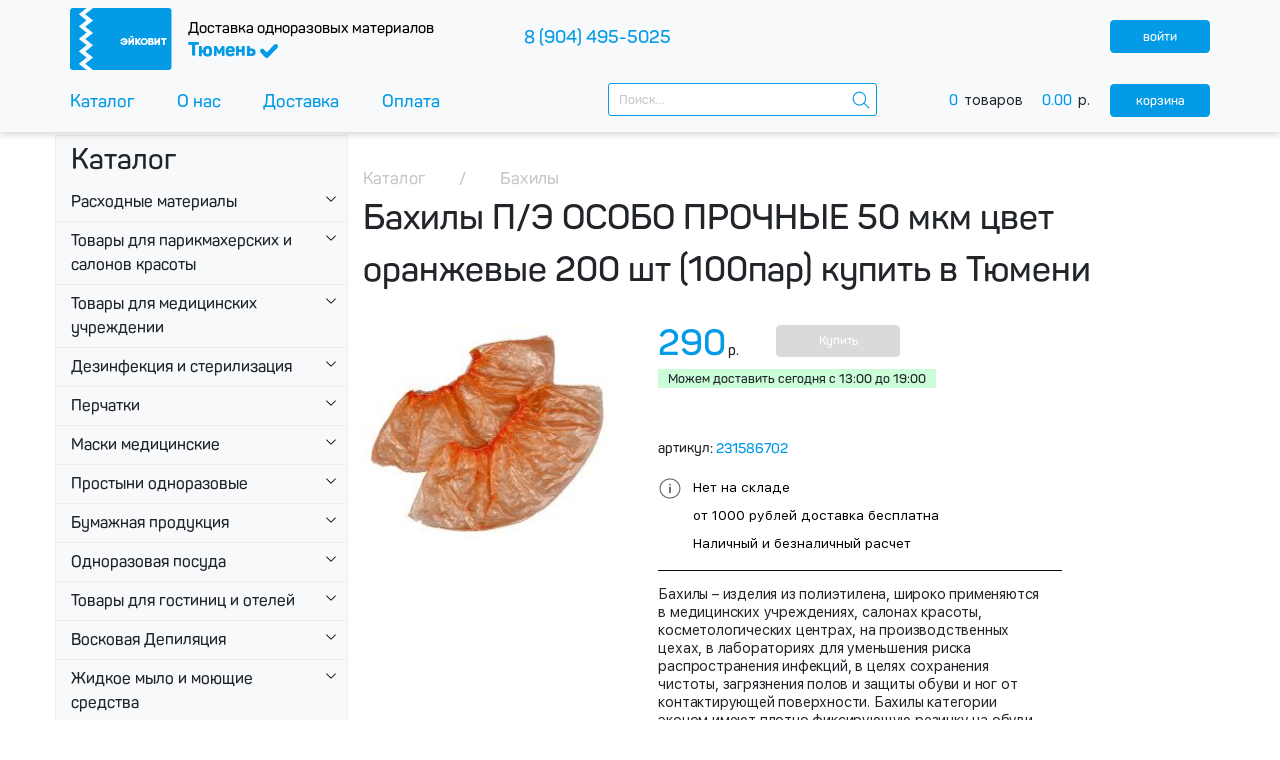

--- FILE ---
content_type: text/html; charset=UTF-8
request_url: https://eikovit.ru/product/bahily-p-e-osobo-procnye-50-mkm-cvet-oranzevye
body_size: 26619
content:

<!DOCTYPE html>
<html lang="ru-RU">
<head>
    <meta charset="UTF-8">
    <meta name="viewport" content="width=device-width, initial-scale=1">
    <meta name="csrf-param" content="_csrf-frontend">
<meta name="csrf-token" content="mgCth9VPp2e2R1G5nXwrzwMKUShXi1Ffk73AL3TntPajZfS3pB_NE4UmCOD8HhmVcHsGEBzCBSn2hYsbJqPgqQ==">
    <title>Купить «Бахилы П/Э ОСОБО ПРОЧНЫЕ 50 мкм цвет оранжевые 200 шт (100пар)»  по цене 290р. в Тюмени</title>
    <meta name="description" content="Заказывайте «Бахилы П/Э ОСОБО ПРОЧНЫЕ 50 мкм цвет оранжевые 200 шт (100пар)» по доступной цене 290р. в Эйковит &gt; Гарантия качества &gt; Доставка по Тюмени &gt; Звоните!">
<meta name="keywords" content="Рождественнские скидки">
<meta property="og:image" content="https://eikovit.ru/image/WebProduct1032/346a5c2e18-2_250x250.jpg">
<link href="https://eikovit.ru/product/bahily-p-e-osobo-procnye-50-mkm-cvet-oranzevye" rel="canonical">
<link href="/main.css?v27.14" rel="stylesheet">
<link href="/custom.css?v33.09" rel="stylesheet">
<link href="/assets/ed9dbeae/css/styles.css" rel="stylesheet">
<link href="/assets/e4163ddd/css/typeahead.min.css" rel="stylesheet">
<link href="/assets/e4163ddd/css/typeahead-kv.min.css" rel="stylesheet">
<link href="/assets/b74ee05/css/kv-widgets.min.css" rel="stylesheet">
<link href="/assets/8ee4b016/css/styles.css" rel="stylesheet">
<script>window.typeahead_7864e59a = {"highlight":true};
</script>    <meta name="yandex-verification" content="b50859777fa96103" />
    <meta property="og:title" content="Купить «Бахилы П/Э ОСОБО ПРОЧНЫЕ 50 мкм цвет оранжевые 200 шт (100пар)»  по цене 290р. в Тюмени" />
    <meta property="og:description" content="Доставка одноразовых материалов" />
    <meta property="og:image" content="https://eikovit.ru/logo.png" />
    <meta property="og:url" content="https://eikovit.ru/product/bahily-p-e-osobo-procnye-50-mkm-cvet-oranzevye" />
    <meta property="og:type" content="website" />
</head>

<body class="">


<!-- HEADER -->
<nav class="navbar navbar-expand-lg bg-light fixed-top flex-lg-column shadow">
	<div class="container justify-content-lg-start navbar-panel" style="flex-wrap:wrap;">
		<a class="navbar-brand" href="/"><svg height="49" viewBox="0 0 117 67"><use class="ico-logo" xlink:href="#ico-logo"/></svg></a>		<div class="navbar-text navbar-site-info">
			<span class="site-desc">Доставка одноразовых материалов</span>
			<div class="text-city position-relative widget-city-button" style="font-size:1.2rem">
				Тюмень <svg width="18" viewBox="0 0 120 91" fill="none" class="ico-tick"><use xlink:href="#ico-tick"/></svg>
							</div>

			
		</div>

					<div class="cart-navigation">
									<div class="item item-start"><a href="/basket/index"><span class="order">1</span> корзина<svg width="29" viewBox="0 0 29 54" fill="none" class="ico-cart-navigator"><use xlink:href="#ico-cart-navigator"/></svg></a></div>
				
									<div class="item item-middle"><a href="/basket/order"><span class="order">2</span> оформление<span class="d-none d-sm-inline"> заказа</span><svg width="29" viewBox="0 0 29 54" fill="none" class="ico-cart-navigator"><use xlink:href="#ico-cart-navigator"/></svg></a></div>
				
									<div class="item item-finish"><span class="order">3</span> заказ принят</div>
							</div>
				<button class="navbar-toggler ml-auto collapsed" type="button" data-toggle="collapse" data-target="#navbarSupportedContent" aria-controls="navbarSupportedContent" aria-expanded="false" aria-label="Toggle navigation">
			<span></span>
		</button>




		<div class="container-search w-100">

							<button class="btn btn-primary container-search-btn">Каталог</button>
						<form id="w2" class="form-inline form-search" action="/site/search" method="get">
						<div class="w-100"><input type="search" id="nav-input-search" class="form-control" name="Search[string_query]" placeholder="Поиск..." autocomplete="off" data-krajee-typeahead="typeahead_7864e59a"></div><button type="submit" class="btn"><svg width="18" viewBox="0 0 16 16" fill="none" class="ico-search"><use xlink:href="#ico-search"/></svg></button></form>		</div>
	</div>

	<div class="collapse navbar-collapse" id="navbarSupportedContent">
		<div class="container p-sm-0 d-lg-flex justify-content-lg-between position-relative">
			<div class="navbar-text block-personal d-flex align-items-center">
				<span class="mr-2"><svg height="21" class="d-lg-none" viewBox="0 0 25 25" fill="none"><use class="ico-call" xlink:href="#ico-person"/></svg></span>
									<span class="phonenumber ml-lg-auto"></span>
					<div class="points ml-auto ml-lg-0"></div>
				
									<a class="btn btn-primary d-none d-lg-block" href="/user/security/login-by-phone?afterenter=%2Fcustomer">войти</a>							</div>
			<ul class="navbar-nav">
				<li class="nav-item order-1">
					<a class="nav-link" href="/">Каталог</a>				</li>
				<li class="nav-item order-2">
					<a class="nav-link" href="/site/about">О нас</a>				</li>
								<li class="nav-item order-4">
					<a class="nav-link" href="/site/delivery">Доставка</a>				</li>
				<li class="nav-item order-5">
					<a class="nav-link" href="/site/paying">Оплата</a>				</li>
				<li class="nav-item order-0 d-lg-none">
					<a class="nav-link" href="/customer">Личный кабинет</a>				</li>
			</ul>
			<div class="navbar-text block-call d-flex justify-content-between">
				<div class="d-flex flex-column">
					<span class="text">8 (904) 495-5025</span>
					<!--span class="info">звонок бесплатный</span-->
				</div>
				<span class="ico"><svg height="42" class="d-lg-none" viewBox="0 0 48 48"><use class="ico-call" xlink:href="#ico-call"/></svg></span>
			</div>
			<div class="navbar-text block-cart d-none d-lg-flex align-items-center">
				<span class="dvizh-cart-informer " href="/cart/default/index"><span class="dvizh-cart-count">0</span>товаров <span class="dvizh-cart-price"><span>0.00</span>р.</span></span><a class="btn btn-primary" href="/basket/index">корзина</a>			</div>
		</div>
	</div>
</nav>
<!---- HEADER ---->




	<div class="container main-content">
		<div class="row">
						<div class="col-24 col-lg-6">
									<div class="catalog-container position-absolute" style="z-index: 1000; left:0; top:0;">
						<div class="position-relative">
							<div class="list-category"><div class="title d-none d-lg-block h3">Каталог</div><div class="ul-container"><ul class=""><li class="has-children"><a>Расходные материалы </a><span class="ico-catalog-plus"><svg height="12" viewBox="0 0 16 16"><use class="ico-chevron-down" xlink:href="#ico-chevron-down"/></svg></span><div class="ul-container"><ul class="row"><li class="has-children col-24"><a>Для Головы</a><span class="ico-catalog-plus"><svg height="12" viewBox="0 0 16 16"><use class="ico-chevron-down" xlink:href="#ico-chevron-down"/></svg></span><div class="ul-container"><ul class=""><li class=""><a href="/category/vorotnicki-parikmaherskie">Воротнички парикмахерские</a></li><li class=""><a href="/category/sapocki">Головные уборы</a></li><li class=""><a href="/category/maski-medicinskie">Маски для лица</a></li><li class=""><a href="/tag/zasita-dla-glaz">Защита для глаз</a></li></ul></div></li><li class="has-children col-24"><a>Для Рук и Ног</a><span class="ico-catalog-plus"><svg height="12" viewBox="0 0 16 16"><use class="ico-chevron-down" xlink:href="#ico-chevron-down"/></svg></span><div class="ul-container"><ul class=""><li class=""><a href="/category/percatki">Перчатки</a></li><li class=""><a href="/category/bahily">Бахилы</a></li><li class=""><a href="/tag/razdeliteli-dla-palcev-nog">Разделители для пальцев ног</a></li><li class=""><a href="/tag/noski">Носки</a></li><li class=""><a href="/category/odnorazovye-tapocki">Одноразовые Тапочки</a></li></ul></div></li><li class="has-children col-24"><a>Для Тела</a><span class="ico-catalog-plus"><svg height="12" viewBox="0 0 16 16"><use class="ico-chevron-down" xlink:href="#ico-chevron-down"/></svg></span><div class="ul-container"><ul class=""><li class=""><a href="/tag/halaty">Халаты</a></li><li class=""><a href="/category/penuary-odnorazovye-polietilenovye">Пеньюары и пелерины</a></li><li class=""><a href="/category/fartuki">Фартуки</a></li><li class=""><a href="/category/trusy-bikini">Трусы  и бикини</a></li></ul></div></li><li class="has-children col-24"><a>Универсальные</a><span class="ico-catalog-plus"><svg height="12" viewBox="0 0 16 16"><use class="ico-chevron-down" xlink:href="#ico-chevron-down"/></svg></span><div class="ul-container"><ul class=""><li class=""><a href="/category/prostyni-odnorazovye">Одноразовые простыни</a></li><li class=""><a href="/category/odnorazovye-polotenca-spanlejs">Полотенца</a></li><li class=""><a href="/category/odnorazovie-salfetki">Салфетки</a></li><li class=""><a href="/tag/cehly">Чехлы для кушеток</a></li><li class=""><a href="/category/vatnaa-produkcia">Ватная продукция</a></li><li class=""><a href="/category/folga-parikmaherskaa">Фольга парикмахерская</a></li></ul></div></li></ul></div></li><li class="has-children"><a>Товары для парикмахерских и салонов красоты</a><span class="ico-catalog-plus"><svg height="12" viewBox="0 0 16 16"><use class="ico-chevron-down" xlink:href="#ico-chevron-down"/></svg></span><div class="ul-container"><ul class="row"><li class=" col-24"><a href="/category/percatki">Перчатки</a></li><li class=" col-24"><a href="/category/prostyni-odnorazovye">Простыни</a></li><li class=" col-24"><a href="/category/penuary">Пеньюары многоразовые</a></li><li class=" col-24"><a href="/category/penuary-odnorazovye-polietilenovye">Пеньюары и пелерины одноразовые</a></li><li class=" col-24"><a href="/category/maski-medicinskie">Маски для лица</a></li><li class=" col-24"><a href="/category/odnorazovye-polotenca-spanlejs">Полотенца спанлейс</a></li><li class=" col-24"><a href="/category/odnorazovie-salfetki">Салфетки </a></li><li class=" col-24"><a href="/category/voskovaa-depilacia-white-line-natura">Восковая Депиляция</a></li><li class=" col-24"><a href="/category/odnorazovye-tapocki">Тапочки</a></li><li class=" col-24"><a href="/category/bahily">Бахилы</a></li><li class=" col-24"><a href="/category/vorotnicki-parikmaherskie">Воротнички</a></li><li class=" col-24"><a href="/category/sapocki">Головные уборы</a></li><li class=" col-24"><a href="/category/polotenca-odnorazovye-bumazhnye">Бумажная продукция</a></li><li class=" col-24"><a href="/category/trusy-bikini">Трусы  и бикини</a></li><li class=" col-24"><a href="/category/termobumaga-dla-okrasivania">Термобумага для окрашивания</a></li><li class=" col-24"><a href="/category/pakety-dla-sterilizacii">Пакеты для стерилизации </a></li><li class=" col-24"><a href="/tag/cehly">Чехлы для кушеток</a></li><li class=" col-24"><a href="/category/vatnaa-produkcia">Ватная продукция</a></li><li class=" col-24"><a href="/tag/mikrobrasi">Микробраши</a></li><li class=" col-24"><a href="/category/folga-parikmaherskaa">Фольга парикмахерская</a></li><li class=" col-24"><a href="/category/meski-dla-musora">Мешки для мусора</a></li><li class=" col-24"><a href="/category/kostumy-dla-lpg">Костюмы для LPG</a></li><li class=" col-24"><a href="/category/zurnaly-uceta">Журналы учета</a></li><li class="has-children col-24"><a href="/category/dla-manikura-i-pedikura">Для маникюра и педикюра</a><span class="ico-catalog-plus"><svg height="12" viewBox="0 0 16 16"><use class="ico-chevron-down" xlink:href="#ico-chevron-down"/></svg></span><div class="ul-container"><ul class=""><li class=""><a href="/category/razdeliteli-dla-palcev-nog">Разделители для пальцев ног</a></li></ul></div></li><li class=" col-24"><a href="/category/dla-okrasivania-volos">Инструменты для окрашивания волос</a></li></ul></div></li><li class="has-children"><a>Товары для медицинских учреждении </a><span class="ico-catalog-plus"><svg height="12" viewBox="0 0 16 16"><use class="ico-chevron-down" xlink:href="#ico-chevron-down"/></svg></span><div class="ul-container"><ul class="row"><li class=" col-24"><a href="/category/geli-sprej-uzi-ekg">Гели для УЗИ и ЭКГ</a></li><li class=" col-24"><a href="/category/prostyni-odnorazovye">Простыни одноразовые</a></li><li class=" col-24"><a href="/category/odnorazovye-polotenca-spanlejs">Одноразовые полотенца</a></li><li class=" col-24"><a href="/category/odnorazovie-salfetki">Одноразовые салфетки </a></li><li class=" col-24"><a href="/tag/odnorazovaa-odezda">Одноразовая одежда</a></li><li class=" col-24"><a href="/category/pakety-dla-sterilizacii">Пакеты для стерилизации </a></li><li class=" col-24"><a href="/tag/utilizacia-med-othodov">Утилизация медицинских отходов</a></li><li class=" col-24"><a href="/category/lejkoplastyri">Лейкопластыри</a></li><li class=" col-24"><a href="/tag/spricy-dla-inekcij">Шприцы для инъекций</a></li><li class=" col-24"><a href="/tag/igly-dla-inekcij">Иглы</a></li><li class=" col-24"><a href="/tag/igly-dla-mezoterapii">Иглы для мезотерапии </a></li><li class=" col-24"><a href="/tag/salfetki-spirtovye">Салфетки спиртовые</a></li><li class=" col-24"><a href="/category/bahily">Бахилы</a></li><li class=" col-24"><a href="/category/spatela">Шпателя</a></li><li class=" col-24"><a href="/category/binty">Бинты</a></li><li class=" col-24"><a href="/category/vatnaa-produkcia">Ватная продукция</a></li><li class=" col-24"><a href="/category/percatki">Перчатки</a></li><li class=" col-24"><a href="/category/maski-medicinskie">Маски медицинские</a></li><li class=" col-24"><a href="/tag/mikrobrasi">Микробраши</a></li><li class=" col-24"><a href="/category/meski-dla-musora">Мешки для мусора</a></li><li class=" col-24"><a href="/tag/kontejnery-kds">Контейнер для химической дезинфекции и стерилизации</a></li><li class=" col-24"><a href="/category/zerkala-ginekologiceskie">Зеркала гинекологические</a></li><li class=" col-24"><a href="/category/salfetki-marlevye-sterilnye">Салфетки марлевые стерильные</a></li><li class=" col-24"><a href="/tag/kanuli-dla-konturnoj-plastiki">Канюли для контурной пластики</a></li><li class=" col-24"><a href="/category/zurnaly-uceta">Журналы учета</a></li></ul></div></li><li class="has-children"><a>Дезинфекция и стерилизация</a><span class="ico-catalog-plus"><svg height="12" viewBox="0 0 16 16"><use class="ico-chevron-down" xlink:href="#ico-chevron-down"/></svg></span><div class="ul-container"><ul class="row"><li class=" col-24"><a href="/tag/antiseptiki-sanitajzer-dla-ruk">Антисептики, санитайзер для рук</a></li><li class=" col-24"><a href="/tag/dla-ruk-i-poverhnostej">Для рук и поверхностей</a></li><li class=" col-24"><a href="/tag/dla-poverhnostej-i-instrumentov">Для поверхностей и инструментов </a></li><li class=" col-24"><a href="/category/pakety-dla-sterilizacii">Пакеты для стерилизации </a></li><li class=" col-24"><a href="/tag/kontejnery-kds">Контейнер для химической дезинфекции и стерилизации </a></li></ul></div></li><li class="has-children"><a>Перчатки</a><span class="ico-catalog-plus"><svg height="12" viewBox="0 0 16 16"><use class="ico-chevron-down" xlink:href="#ico-chevron-down"/></svg></span><div class="ul-container"><ul class="row"><li class=" col-24"><a href="/tag/percatki-razmer-xs">Перчатки размер XS </a></li><li class=" col-24"><a href="/tag/percatki-razmer-s">Перчатки размер S </a></li><li class=" col-24"><a href="/tag/percatki-razmer-m">Перчатки размер M</a></li><li class=" col-24"><a href="/tag/percatki-razmer-l">Перчатки размер L</a></li><li class=" col-24"><a href="/tag/percatki-razmer-xl">Перчатки размер XL</a></li><li class=" col-24"><a href="/tag/nitrilovye-percatki">Нитриловые перчатки</a></li><li class=" col-24"><a href="/tag/vinilovye-percatki">Виниловые перчатки</a></li><li class=" col-24"><a href="/tag/lateksnye-percatki">Латексные перчатки</a></li></ul></div></li><li class="has-children"><a>Маски медицинские</a><span class="ico-catalog-plus"><svg height="12" viewBox="0 0 16 16"><use class="ico-chevron-down" xlink:href="#ico-chevron-down"/></svg></span><div class="ul-container"><ul class="row"><li class=" col-24"><a href="/tag/odnorazovye-maski">Одноразовые маски</a></li><li class=" col-24"><a href="/tag/respiratory">Респираторы</a></li></ul></div></li><li class="has-children"><a>Простыни одноразовые</a><span class="ico-catalog-plus"><svg height="12" viewBox="0 0 16 16"><use class="ico-chevron-down" xlink:href="#ico-chevron-down"/></svg></span><div class="ul-container"><ul class="row"><li class=" col-24"><a href="/tag/prostyni-v-rulone">Простыни в рулоне</a></li><li class=" col-24"><a href="/tag/prostyni-v-packe">Простыни в пачке</a></li></ul></div></li><li class="has-children"><a>Бумажная продукция</a><span class="ico-catalog-plus"><svg height="12" viewBox="0 0 16 16"><use class="ico-chevron-down" xlink:href="#ico-chevron-down"/></svg></span><div class="ul-container"><ul class="row"><li class=" col-24"><a href="/tag/tualetnaa-bumaga">Туалетная бумага</a></li><li class=" col-24"><a href="/tag/polotenca-listovye-dla-dispansera">Полотенца листовые для диспансера</a></li><li class=" col-24"><a href="/tag/odnorazovye-bumaznye-salfetki">Бумажные косметические салфетки</a></li><li class=" col-24"><a href="/tag/dispansery-dla-bumaznyh-polotenec">Диспансеры для бумажных полотенец</a></li></ul></div></li><li class="has-children"><a>Одноразовая посуда</a><span class="ico-catalog-plus"><svg height="12" viewBox="0 0 16 16"><use class="ico-chevron-down" xlink:href="#ico-chevron-down"/></svg></span><div class="ul-container"><ul class="row"><li class=" col-24"><a href="/tag/odnorazovaa-posuda">Стаканы, чашки и крышки </a></li><li class=" col-24"><a href="/tag/upakovka-raznoe">Упаковка</a></li></ul></div></li><li class="has-children"><a>Товары для гостиниц и отелей</a><span class="ico-catalog-plus"><svg height="12" viewBox="0 0 16 16"><use class="ico-chevron-down" xlink:href="#ico-chevron-down"/></svg></span><div class="ul-container"><ul class="row"><li class=" col-24"><a href="/category/odnorazovye-tapocki">Одноразовые тапочки</a></li><li class=" col-24"><a href="/tag/dla-gostinic-i-otelej">Товары для туалета и ванных комнат</a></li></ul></div></li><li class="has-children"><a>Восковая Депиляция</a><span class="ico-catalog-plus"><svg height="12" viewBox="0 0 16 16"><use class="ico-chevron-down" xlink:href="#ico-chevron-down"/></svg></span><div class="ul-container"><ul class="row"><li class=" col-24"><a href="/category/vosk-v-kartridze">Воск для депиляции в картидже</a></li><li class=" col-24"><a href="/category/plenocnye-voski">Пленочные воски </a></li><li class=" col-24"><a href="/category/kosmetika-do-i-posle-depilacii">Косметика до и после депиляции</a></li><li class=" col-24"><a href="/tag/poloski-dla-epilacii">Полоски для эпиляции</a></li><li class=" col-24"><a href="/category/spatela">Шпателя</a></li></ul></div></li><li class="has-children"><a>Жидкое мыло и моющие средства</a><span class="ico-catalog-plus"><svg height="12" viewBox="0 0 16 16"><use class="ico-chevron-down" xlink:href="#ico-chevron-down"/></svg></span><div class="ul-container"><ul class="row"><li class=" col-24"><a href="/tag/antibakterialnoe-mylo">Антибактериальное жидкое мыло</a></li><li class=" col-24"><a href="/tag/zidkoe-mylo-universalnoe">Жидкое мыло универсальное</a></li><li class=" col-24"><a href="/tag/sredstva-dla-myta-posudy">Средства для мытья посуды</a></li><li class=" col-24"><a href="/tag/sredstvo-dla-stekol-i-zerkal">Средство для стекол и зеркал</a></li></ul></div></li><li class="has-children"><a>Для маникюра и педикюра</a><span class="ico-catalog-plus"><svg height="12" viewBox="0 0 16 16"><use class="ico-chevron-down" xlink:href="#ico-chevron-down"/></svg></span><div class="ul-container"><ul class="row"><li class=" col-24"><a href="/category/pilki">Пилки</a></li><li class=" col-24"><a href="/category/bafiki">Бафики</a></li><li class=" col-24"><a href="/category/apelsinovye-palocki">Апельсиновые палочки</a></li><li class=" col-24"><a href="/tag/razdeliteli-dla-palcev-nog">Разделители для пальцев ног</a></li></ul></div></li></ul></div></div>						</div>
					</div>
							</div>
			<div class="col-24 col-lg-18">
				<div class="">

										<div class="section sec-breadcrumbs">
					    <div class="container">
					        <ol class="block-breadcrumbs" itemscope itemtype="http://schema.org/BreadcrumbList"><li itemprop="itemListElement" itemscope itemtype="http://schema.org/ListItem" class="breadcrumb"><a class="breadcrumb-link" href="/" itemprop="item"><span itemprop="name">Каталог</span></a><meta itemprop="position" content="1"/></li><li itemprop="itemListElement" itemscope itemtype="http://schema.org/ListItem" class="breadcrumb"><a class="breadcrumb-link" href="/category/bahily" itemprop="item"><span itemprop="name">Бахилы</span></a><meta itemprop="position" content="2"/></li></ol>					    </div>
					</div>
					
					
					
<div class="section sec-good-single">
    <div class="container">
        <h1 class="sec-title" style="font-size:2.2rem;">
            Бахилы П/Э ОСОБО ПРОЧНЫЕ 50 мкм цвет оранжевые 200 шт (100пар) купить в Тюмени        </h1>

        <div class="row">
            <div id="good-item" class="col col-24 col-sm-12 col-lg-24 good-item" data-key="1032">
                <div class="row">
                    <div class="col col-12 col-lg-8">
                        <div class="container-image">
                            <img class="image" src="/image/WebProduct1032/346a5c2e18-2_250x250.jpg" alt="Бахилы П/Э ОСОБО ПРОЧНЫЕ 50 мкм цвет оранжевые 200 шт (100пар)" title="Купить Бахилы П/Э ОСОБО ПРОЧНЫЕ 50 мкм цвет оранжевые 200 шт (100пар)">                        </div>
                    </div>
                    <div id="main-desc-single" class="col col-12 col-lg-12 d-flex flex-column justify-content-between">

                        <div class="block-badges d-none d-lg-block order-lg-10"><span class="title">Теги: </span><a href="/tag/cernaa-patnica"><span class="badge badge-lightblue">Рождественнские скидки</span></a></div>
                        <!--div class="block-prices d-flex justify-content-between justify-content-lg-start order-lg-2">
                            <div class="block-price">
                                <span>290</span>р.
                            </div>
                            <div class="block-price-old d-none">
                                <span>1500</span>р.
                            </div>
                        </div-->

                        <div class="block-info d-lg-flex flex-lg-column order-lg-3">
                            <div class="block-article">
                                артикул: <span>231586702</span>
                            </div>

                            <div class="residue order-lg-2">
                                <svg width="17" viewBox="0 0 20 19" fill="none"><use class="ico-info" xlink:href="#ico-info"/></svg>
                                <p>Нет на складе</p>
                                <p>от 1000 рублей доставка бесплатна</p>
                                <p>Наличный и безналичный расчет</p>
                            </div>
                        </div>

                        <div id="descarea-row" class="row d-none d-lg-block order-lg-5"></div>
                    </div>
                </div>

                                <div id="row-sum" class="row row-sum">

                    <div class="col col-lg-7 cont-block-price">
                        <div class="block-price">
                            
<span>290</span>р.                        </div>
                    </div>
                    <div class="col col-12 col-lg-9 text-right text-lg-left cont-cart-element-count">
                                            </div>
                    <div class="col col-lg-6 col-btn cont-cart-buy-button">
                                                    <button type="button" class="btn btn-primary" disabled="">Купить</button>                                            </div>

                    
                    <div class="we-can-delivery mt-2" style="display: block; padding: 2px 10px;">
                        Можем доставить сегодня  c 13:00 до 19:00                    </div>
                    
                </div>


            </div>
            
                        <div id="descarea-col" class="col col-24 col-sm-12 col-lg-24">
                <div class="descarea-line"/></div>
                <div class="descarea">
                    Бахилы – изделия из полиэтилена, широко применяются в медицинских учреждениях, салонах красоты, косметологических центрах, на производственных цехах, в лабораториях для  уменьшения риска распространения инфекций, в целях сохранения чистоты,  загрязнения полов  и  защиты  обуви и ног от контактирующей поверхности. Бахилы категории эконом имеют плотно фиксирующую резинку на обуви, отлично защищают помещение от сухой грязи и пыли.<br />
<br />
Одинарная прочная резинка впаяна по всей длине бахилы, вес 1 бахилы 7 грамма, плотность материала 50 мкм<br />
Размер бахилы: 400 мм х 140 мм;<br />
Цвет Оранжевый                </div>
                <div class="descarea-line"/></div>
            </div>
                    </div>
    </div>
</div>


<div class="section sec-goods">
	<div class="container">
					<div class="sec-title" style="font-size:2.2rem">С этим товаром обычно заказывают:</div>
				

		
		<div id="w0" class="list-view"><div class="mb-2 d-none d-lg-block"><a class="badge badge-lightblue" href="https://eikovit.ru/tag/dla-salonov-krasoty-i-parikmaherskih">Для  салонов красоты  и парикмахерских</a><a class="badge badge-lightblue" href="https://eikovit.ru/tag/dla-kosmetologii">Для косметологии</a><a class="badge badge-lightblue" href="https://eikovit.ru/tag/odnorazovaa-odezda">Одноразовая одежда</a><a class="badge badge-lightblue" href="https://eikovit.ru/tag/odnorazovye-izdelia-dla-lpu">Одноразовые изделия для ЛПУ</a><a class="badge badge-lightblue" href="https://eikovit.ru/tag/odnorazovaa-posuda">Одноразовая посуда</a><a class="badge badge-lightblue" href="https://eikovit.ru/tag/vorotnicki-parikmaherskie">Воротнички парикмахерские</a><a class="badge badge-lightblue" href="https://eikovit.ru/tag/sale">Распродажа</a><a class="badge badge-lightblue" href="https://eikovit.ru/tag/dla-solaria">для солярия</a><a class="badge badge-lightblue" href="https://eikovit.ru/tag/dla-golovy">Для Головы</a><a class="badge badge-lightblue" href="https://eikovit.ru/tag/prostyni-v-rulone">Простыни в рулоне</a><a class="badge badge-lightblue" href="https://eikovit.ru/tag/cernaa-patnica">Рождественнские скидки</a><a class="badge badge-lightblue" href="https://eikovit.ru/tag/dla-bani-i-sauny">Для бани и сауны</a></div><div class="row"><div class="col col-24 col-sm-12 col-lg-8 good-item" data-key="1087">
<div class="row">
		<div class="col col-12 col-lg-24">
		<div class="container-image">
			<a href="https://eikovit.ru/product/stakan-hol-gor-0-20l-belyj-up-100-st"><img class="image" src="/image/WebProduct1087/0d0e3a7462-2_250x250.jpg" alt="Стакан хол/гор, 0.20л, белый (уп. 100 шт.)" title="Купить Стакан хол/гор, 0.20л, белый (уп. 100 шт.)"></a>		</div>
	</div>
	<div class="col col-12 col-lg-24 d-flex flex-column justify-content-between">
		<div class="item-title"><a href="https://eikovit.ru/product/stakan-hol-gor-0-20l-belyj-up-100-st" title="Стакан хол/гор, 0.20л, белый (уп. 100 шт.)">Стакан хол/гор, 0.20л, белый (уп. 100 шт.)</a></div>


				<div class="row row-sum d-none d-lg-flex">
							<div class="col col-lg-12 cont-block-price">
					<div class="block-price">
							<span class="strike-price"><span>135</span></span>р.

<span>127</span>р.					</div>
				</div>
				<div class="col col-lg-12 text-right cont-cart-element-count">
									</div>
				<div class="col col-lg-12 col-btn cont-cart-buy-button">
											<button class="dvizh-cart-buy-button dvizh-cart-buy-button1087 btn btn-primary" href="/cart/element/create" data-id="1087" data-url="/cart/element/create" data-role="cart-buy-button" data-count="1" data-price="0" data-options="{}" data-description="" data-model="moskvallica\sklad\models\WebProduct">Купить</button>									</div>
					</div>

		<div class="block-info d-lg-flex flex-lg-column">
			
			<div class="desc order-lg-4">
				<div class="desc-content" tabindex="-1">
					<p>Стакан одноразовый белый емкостью 200мл изготовлен из экологически чистого полимера – полипропилена. Подходит для офисных столовых, предприятий общественного питания, а также для организаций, специализирующихся на торговле одноразовой посудой.
Цвет: белый 
В упаковке: 100 штук.</p>

											<p class="button-show">развернуть</p><p class="button-hide">скрыть</p>
									</div>
			</div>
			

			<div class="residue order-lg-2">
				<svg width="18" viewBox="0 0 20 19" fill="none"><use class="ico-info" xlink:href="#ico-info"/></svg>
				Есть на складе (24 уп)			</div>

			<div class="we-can-delivery order-lg-3">
				Можем доставить сегодня  c 13:00 до 19:00			</div>
			
		</div>



	</div>
</div>


<div class="row row-sum d-lg-none">
				<div class="col col-lg-12 cont-block-price">
					<div class="block-price">
							<span class="strike-price"><span>135</span></span>р.

<span>127</span>р.					</div>
				</div>
				<div class="col col-lg-12 text-right cont-cart-element-count">
									</div>
				<div class="col col-lg-12 col-btn cont-cart-buy-button">
											<button class="dvizh-cart-buy-button dvizh-cart-buy-button1087 btn btn-primary" href="/cart/element/create" data-id="1087" data-url="/cart/element/create" data-role="cart-buy-button" data-count="1" data-price="0" data-options="{}" data-description="" data-model="moskvallica\sklad\models\WebProduct">Купить</button>									</div>
			</div></div>
<div class="col col-24 col-sm-12 col-lg-8 good-item good-item-amount-0" data-key="1249">
<div class="row">
		<div class="col col-12 col-lg-24">
		<div class="container-image">
			<a href="https://eikovit.ru/product/vorotnicki-magkie-8h40sm-spanlejs-up-100-st"><img class="image" src="/image/WebProduct1249/506c2f8111-2_250x250.jpg" alt="Воротнички мягкие 8х40см Спанлейс (уп. 100 шт)" title="Купить Воротнички мягкие 8х40см Спанлейс (уп. 100 шт)"></a><div class="img-txt-top size-6 text-right" style=" padding-right:20px;">8х40</div>		</div>
	</div>
	<div class="col col-12 col-lg-24 d-flex flex-column justify-content-between">
		<div class="item-title"><a href="https://eikovit.ru/product/vorotnicki-magkie-8h40sm-spanlejs-up-100-st" title="Воротнички мягкие 8х40см Спанлейс (уп. 100 шт)">Воротнички мягкие 8х40см Спанлейс (уп. 100 шт)</a></div>


				<div class="row row-sum d-none d-lg-flex">
							<div class="col col-lg-12 cont-block-price">
					<div class="block-price">
							<span class="strike-price"><span>120</span></span>р.

<span>108</span>р.					</div>
				</div>
				<div class="col col-lg-12 text-right cont-cart-element-count">
									</div>
				<div class="col col-lg-12 col-btn cont-cart-buy-button">
											<button type="button" class="btn btn-primary" disabled="">Купить</button>									</div>
					</div>

		<div class="block-info d-lg-flex flex-lg-column">
			
			<div class="desc order-lg-4">
				<div class="desc-content" tabindex="-1">
					<p>Воротнички парикмахерские изготовлены из гигиенического и гипоаллергенного материала Спанлейс, Воротнички шириной 8 и длиной 40 сантиметров сложены в пачку по 100 штук. Благодаря таким свойствам материала Спанлейса как мягкость и высокая впитываемость воротнички создают комфортные ощущения на коже и препятствию попаданию загрязнений на кожу и одежду при проведении парикмахерских работ.</p>

											<p class="button-show">развернуть</p><p class="button-hide">скрыть</p>
									</div>
			</div>
			

			<div class="residue order-lg-2">
				<svg width="18" viewBox="0 0 20 19" fill="none"><use class="ico-info" xlink:href="#ico-info"/></svg>
				Нет на складе			</div>

			<div class="we-can-delivery order-lg-3">
				Можем доставить сегодня  c 13:00 до 19:00			</div>
			
		</div>



	</div>
</div>


<div class="row row-sum d-lg-none">
				<div class="col col-lg-12 cont-block-price">
					<div class="block-price">
							<span class="strike-price"><span>120</span></span>р.

<span>108</span>р.					</div>
				</div>
				<div class="col col-lg-12 text-right cont-cart-element-count">
									</div>
				<div class="col col-lg-12 col-btn cont-cart-buy-button">
											<button type="button" class="btn btn-primary" disabled="">Купить</button>									</div>
			</div></div>
<div class="col col-24 col-sm-12 col-lg-8 good-item" data-key="817">
<div class="row">
		<div class="col col-12 col-lg-24">
		<div class="container-image">
			<a href="https://eikovit.ru/product/polotenca-spanlejs-europack-35h70"><img class="image" src="/image/WebProduct817/32bb1f4e62-2_250x250.jpg" alt="Полотенца 35х70 Спанлейс Европак Отд.Сложение (50 шт.)" title="Купить Полотенца 35х70 Спанлейс Европак Отд.Сложение (50 шт.)"></a>		</div>
	</div>
	<div class="col col-12 col-lg-24 d-flex flex-column justify-content-between">
		<div class="item-title"><a href="https://eikovit.ru/product/polotenca-spanlejs-europack-35h70" title="Полотенца 35х70 Спанлейс Европак Отд.Сложение (50 шт.)">Полотенца 35х70 Спанлейс Европак Отд.Сложение (50 шт.)</a></div>


				<div class="row row-sum d-none d-lg-flex">
							<div class="col col-lg-12 cont-block-price">
					<div class="block-price">
							<span class="strike-price"><span>340</span></span>р.

<span>295</span>р.					</div>
				</div>
				<div class="col col-lg-12 text-right cont-cart-element-count">
									</div>
				<div class="col col-lg-12 col-btn cont-cart-buy-button">
											<button class="dvizh-cart-buy-button dvizh-cart-buy-button817 btn btn-primary" href="/cart/element/create" data-id="817" data-url="/cart/element/create" data-role="cart-buy-button" data-count="1" data-price="0" data-options="{}" data-description="" data-model="moskvallica\sklad\models\WebProduct">Купить</button>									</div>
					</div>

		<div class="block-info d-lg-flex flex-lg-column">
			
			<div class="desc order-lg-4">
				<div class="desc-content" tabindex="-1">
					<p>Одноразовые нетканые полотенца изготовлены по технологии спанлейс.   по структуре, безворсовые полотенца, обеспечивают деликатный контакт с кожей, что обеспечивает комфортность проведения процедуры.   Используются для одноразового применения, обеспечивая индивидуальный подход к каждому клиенту или пациенту, а также исключают риск возможного инфекционного заражения, что  значительно сокращает ваши расходы на дезинфекцию и прачечные услуги. После использования утилизируются в отходы соответствующего класса. Выпускаются в прозрачных  герметичных полиэтиленовых упаковках, индивидуально укомплектованы друг на друга, что упрощает использование и хранение.
В упаковке: 50 штук.
Размер: 35х70см.
Цвет: белый.</p>

											<p class="button-show">развернуть</p><p class="button-hide">скрыть</p>
									</div>
			</div>
			

			<div class="residue order-lg-2">
				<svg width="18" viewBox="0 0 20 19" fill="none"><use class="ico-info" xlink:href="#ico-info"/></svg>
				Есть на складе (36 уп.)			</div>

			<div class="we-can-delivery order-lg-3">
				Можем доставить сегодня  c 13:00 до 19:00			</div>
			
		</div>



	</div>
</div>


<div class="row row-sum d-lg-none">
				<div class="col col-lg-12 cont-block-price">
					<div class="block-price">
							<span class="strike-price"><span>340</span></span>р.

<span>295</span>р.					</div>
				</div>
				<div class="col col-lg-12 text-right cont-cart-element-count">
									</div>
				<div class="col col-lg-12 col-btn cont-cart-buy-button">
											<button class="dvizh-cart-buy-button dvizh-cart-buy-button817 btn btn-primary" href="/cart/element/create" data-id="817" data-url="/cart/element/create" data-role="cart-buy-button" data-count="1" data-price="0" data-options="{}" data-description="" data-model="moskvallica\sklad\models\WebProduct">Купить</button>									</div>
			</div></div>
<div class="col col-24 col-sm-12 col-lg-8 good-item good-item-amount-0" data-key="875">
<div class="row">
		<div class="col col-12 col-lg-24">
		<div class="container-image">
			<a href="https://eikovit.ru/product/bahily-p-e-procnye-36mkm-3-5-gr-cvet-serebro-up-100-par"><img class="image" src="/image/WebProduct875/305efa7da3-2_250x250.jpg" alt="Бахилы П/Э  ПРОЧНЫЕ 36мкм 3,5 гр цвет серебро 200 шт(100 пар)" title="Купить Бахилы П/Э  ПРОЧНЫЕ 36мкм 3,5 гр цвет серебро 200 шт(100 пар)"></a>		</div>
	</div>
	<div class="col col-12 col-lg-24 d-flex flex-column justify-content-between">
		<div class="item-title"><a href="https://eikovit.ru/product/bahily-p-e-procnye-36mkm-3-5-gr-cvet-serebro-up-100-par" title="Бахилы П/Э  ПРОЧНЫЕ 36мкм 3,5 гр цвет серебро 200 шт(100 пар)">Бахилы П/Э  ПРОЧНЫЕ 36мкм 3,5 гр цвет серебро 200 шт(100 пар)</a></div>


				<div class="row row-sum d-none d-lg-flex">
							<div class="col col-lg-12 cont-block-price">
					<div class="block-price">
							<span class="strike-price"><span>250</span></span>р.

<span>235</span>р.					</div>
				</div>
				<div class="col col-lg-12 text-right cont-cart-element-count">
									</div>
				<div class="col col-lg-12 col-btn cont-cart-buy-button">
											<button type="button" class="btn btn-primary" disabled="">Купить</button>									</div>
					</div>

		<div class="block-info d-lg-flex flex-lg-column">
			
			<div class="desc order-lg-4">
				<div class="desc-content" tabindex="-1">
					<p>Бахилы – изделия из полиэтилена, широко применяются в медицинских учреждениях, салонах красоты, косметологических центрах, на производственных цехах, в лабораториях для  уменьшения риска распространения инфекций, в целях сохранения чистоты,  загрязнения полов  и  защиты  обуви и ног от контактирующей поверхности. Бахилы категории эконом имеют плотно фиксирующую резинку на обуви, отлично защищают помещение от сухой грязи и пыли.

Одинарная прочная резинка впаяна по всей длине бахилы, вес 1 бахилы 3,5 грамма, плотность материала 30 мкм
Размер бахилы: 400 мм х 140 мм;
Цвет серый</p>

											<p class="button-show">развернуть</p><p class="button-hide">скрыть</p>
									</div>
			</div>
			

			<div class="residue order-lg-2">
				<svg width="18" viewBox="0 0 20 19" fill="none"><use class="ico-info" xlink:href="#ico-info"/></svg>
				Нет на складе			</div>

			<div class="we-can-delivery order-lg-3">
				Можем доставить сегодня  c 13:00 до 19:00			</div>
			
		</div>



	</div>
</div>


<div class="row row-sum d-lg-none">
				<div class="col col-lg-12 cont-block-price">
					<div class="block-price">
							<span class="strike-price"><span>250</span></span>р.

<span>235</span>р.					</div>
				</div>
				<div class="col col-lg-12 text-right cont-cart-element-count">
									</div>
				<div class="col col-lg-12 col-btn cont-cart-buy-button">
											<button type="button" class="btn btn-primary" disabled="">Купить</button>									</div>
			</div></div>
<div class="col col-24 col-sm-12 col-lg-8 good-item" data-key="1063">
<div class="row">
		<div class="col col-12 col-lg-24">
		<div class="container-image">
			<a href="https://eikovit.ru/product/sapocka-sarlotta-belaa-up-100-st"><img class="image" src="/image/WebProduct1063/cb697e31f1-2_250x250.jpg" alt="Шапочка шарлотта  - БЕЛАЯ (уп. 100 шт.)" title="Купить Шапочка шарлотта  - БЕЛАЯ (уп. 100 шт.)"></a>		</div>
	</div>
	<div class="col col-12 col-lg-24 d-flex flex-column justify-content-between">
		<div class="item-title"><a href="https://eikovit.ru/product/sapocka-sarlotta-belaa-up-100-st" title="Шапочка шарлотта  - БЕЛАЯ (уп. 100 шт.)">Шапочка шарлотта  - БЕЛАЯ (уп. 100 шт.)</a></div>


				<div class="row row-sum d-none d-lg-flex">
							<div class="col col-lg-12 cont-block-price">
					<div class="block-price">
							<span class="strike-price"><span>200</span></span>р.

<span>160</span>р.					</div>
				</div>
				<div class="col col-lg-12 text-right cont-cart-element-count">
									</div>
				<div class="col col-lg-12 col-btn cont-cart-buy-button">
											<button class="dvizh-cart-buy-button dvizh-cart-buy-button1063 btn btn-primary" href="/cart/element/create" data-id="1063" data-url="/cart/element/create" data-role="cart-buy-button" data-count="1" data-price="0" data-options="{}" data-description="" data-model="moskvallica\sklad\models\WebProduct">Купить</button>									</div>
					</div>

		<div class="block-info d-lg-flex flex-lg-column">
			
			<div class="desc order-lg-4">
				<div class="desc-content" tabindex="-1">
					<p>Шапочки шарлотты  широко используются в сфере медицины, индустрии красоты, на профессиональной кухне кафе или ресторана, в производственных цехах. Шапочки одноразового применения обеспечивают индивидуальный подход к клиенту или пациенту, гигиеничность во время  проведения манипуляций.  Производятся из нетоксичного  гипоаллергенного материала - спанбонда. Несмотря на достаточную плотность материала, обеспечивающую защиту волосистой части головы от факторов внешней среды, спнабонд обладает хорошей воздухопроницаемостью. Шапочка оснащена  мягкой фиксирующей резинкой, которая плотно прилегает к голове и обеспечивает удобство при использовании,    не причиняет дискомфорта и не оставляет следов на коже. 
Изделия имеют универсальный размер и могут различаться цветом и плотностью. Выпускаются в прозрачной упаковке из полиэтилена.
В упаковке: 100 штук.
Цвет: белый.</p>

											<p class="button-show">развернуть</p><p class="button-hide">скрыть</p>
									</div>
			</div>
			

			<div class="residue order-lg-2">
				<svg width="18" viewBox="0 0 20 19" fill="none"><use class="ico-info" xlink:href="#ico-info"/></svg>
				Есть на складе (12 уп)			</div>

			<div class="we-can-delivery order-lg-3">
				Можем доставить сегодня  c 13:00 до 19:00			</div>
			
		</div>



	</div>
</div>


<div class="row row-sum d-lg-none">
				<div class="col col-lg-12 cont-block-price">
					<div class="block-price">
							<span class="strike-price"><span>200</span></span>р.

<span>160</span>р.					</div>
				</div>
				<div class="col col-lg-12 text-right cont-cart-element-count">
									</div>
				<div class="col col-lg-12 col-btn cont-cart-buy-button">
											<button class="dvizh-cart-buy-button dvizh-cart-buy-button1063 btn btn-primary" href="/cart/element/create" data-id="1063" data-url="/cart/element/create" data-role="cart-buy-button" data-count="1" data-price="0" data-options="{}" data-description="" data-model="moskvallica\sklad\models\WebProduct">Купить</button>									</div>
			</div></div>
<div class="col col-24 col-sm-12 col-lg-8 good-item" data-key="2437">
<div class="row">
		<div class="col col-12 col-lg-24">
		<div class="container-image">
			<a href="https://eikovit.ru/product/polotenca-listovye-1-200-v-odnoslojnye-ekonom-belye-25-g-m2"><img class="image" src="/image/WebProduct2437/31b173474b-2_250x250.jpg" alt="Полотенца листовые 1-200 V - однослойные эконом белые (25 г/м2)" title="Купить Полотенца листовые 1-200 V - однослойные эконом белые (25 г/м2)"></a>		</div>
	</div>
	<div class="col col-12 col-lg-24 d-flex flex-column justify-content-between">
		<div class="item-title"><a href="https://eikovit.ru/product/polotenca-listovye-1-200-v-odnoslojnye-ekonom-belye-25-g-m2" title="Полотенца листовые 1-200 V - однослойные эконом белые (25 г/м2)">Полотенца листовые 1-200 V - однослойные эконом белые (25 г/м2)</a></div>


				<div class="row row-sum d-none d-lg-flex">
							<div class="col col-lg-12 cont-block-price">
					<div class="block-price">
						
<span>89</span>р.					</div>
				</div>
				<div class="col col-lg-12 text-right cont-cart-element-count">
									</div>
				<div class="col col-lg-12 col-btn cont-cart-buy-button">
											<button class="dvizh-cart-buy-button dvizh-cart-buy-button2437 btn btn-primary" href="/cart/element/create" data-id="2437" data-url="/cart/element/create" data-role="cart-buy-button" data-count="1" data-price="0" data-options="{}" data-description="" data-model="moskvallica\sklad\models\WebProduct">Купить</button>									</div>
					</div>

		<div class="block-info d-lg-flex flex-lg-column">
			
			<div class="desc order-lg-4">
				<div class="desc-content" tabindex="-1">
					<p>Бумажные полотенца V(Z-Z) сложения однослойного, благодаря высокой впитывающей способности эффективно и быстро высушивают руки. В пачке 200 листов.</p>

											<p class="button-show">развернуть</p><p class="button-hide">скрыть</p>
									</div>
			</div>
			

			<div class="residue order-lg-2">
				<svg width="18" viewBox="0 0 20 19" fill="none"><use class="ico-info" xlink:href="#ico-info"/></svg>
				Есть на складе (56 уп)			</div>

			<div class="we-can-delivery order-lg-3">
				Можем доставить сегодня  c 13:00 до 19:00			</div>
			
		</div>



	</div>
</div>


<div class="row row-sum d-lg-none">
				<div class="col col-lg-12 cont-block-price">
					<div class="block-price">
						
<span>89</span>р.					</div>
				</div>
				<div class="col col-lg-12 text-right cont-cart-element-count">
									</div>
				<div class="col col-lg-12 col-btn cont-cart-buy-button">
											<button class="dvizh-cart-buy-button dvizh-cart-buy-button2437 btn btn-primary" href="/cart/element/create" data-id="2437" data-url="/cart/element/create" data-role="cart-buy-button" data-count="1" data-price="0" data-options="{}" data-description="" data-model="moskvallica\sklad\models\WebProduct">Купить</button>									</div>
			</div></div>
<div class="col col-24 col-sm-12 col-lg-8 good-item" data-key="1679">
<div class="row">
		<div class="col col-12 col-lg-24">
		<div class="container-image">
			<a href="https://eikovit.ru/product/prostyna-70h200-sms-15-g-m2-belaa-v-rulone"><img class="image" src="/image/WebProduct1679/ee80d9b35a-2_250x250.jpg" alt="Простыня 70х200, SMS 15 г/м2 белая в рулоне 100шт" title="Купить Простыня 70х200, SMS 15 г/м2 белая в рулоне 100шт"></a><div class="img-txt-top size-6 text-right" style=" padding-right:20px;">70х200</div><div class="img-txt-bottom size-6 text-right" style=" padding-right:20px;">15 г/м2</div>		</div>
	</div>
	<div class="col col-12 col-lg-24 d-flex flex-column justify-content-between">
		<div class="item-title"><a href="https://eikovit.ru/product/prostyna-70h200-sms-15-g-m2-belaa-v-rulone" title="Простыня 70х200, SMS 15 г/м2 белая в рулоне 100шт">Простыня 70х200, SMS 15 г/м2 белая в рулоне 100шт</a></div>


				<div class="row row-sum d-none d-lg-flex">
							<div class="col col-lg-12 cont-block-price">
					<div class="block-price">
						
<span>650</span>р.					</div>
				</div>
				<div class="col col-lg-12 text-right cont-cart-element-count">
									</div>
				<div class="col col-lg-12 col-btn cont-cart-buy-button">
											<button class="dvizh-cart-buy-button dvizh-cart-buy-button1679 btn btn-primary" href="/cart/element/create" data-id="1679" data-url="/cart/element/create" data-role="cart-buy-button" data-count="1" data-price="0" data-options="{}" data-description="" data-model="moskvallica\sklad\models\WebProduct">Купить</button>									</div>
					</div>

		<div class="block-info d-lg-flex flex-lg-column">
			
			<div class="desc order-lg-4">
				<div class="desc-content" tabindex="-1">
					<p>Одноразовая медицинская простынь – широко применяется в сфере медицины и индустрии красоты. Изготавливается из высококачественного нетканого материала: трехслойного SMS (S - спанбонд, M - мелтблаун, S - спанбонд).  Простыни используются индивидуально для каждого клиента в качестве подстилочного материала на операционные столы, кушетки, кресла, столики. Предназначены простыни для защиты поверхностей от попадания биологических жидкостей, косметических средств, а также для гигиеничного и комфортного проведения процедур. Упаковка в форме  рулона удобна в применении и хранении. 
Цвет: белый.
Размер: 70х200 см.
В рулоне: 100 простыней.</p>

											<p class="button-show">развернуть</p><p class="button-hide">скрыть</p>
									</div>
			</div>
			

			<div class="residue order-lg-2">
				<svg width="18" viewBox="0 0 20 19" fill="none"><use class="ico-info" xlink:href="#ico-info"/></svg>
				Есть на складе (14 рулон)			</div>

			<div class="we-can-delivery order-lg-3">
				Можем доставить сегодня  c 13:00 до 19:00			</div>
			
		</div>



	</div>
</div>


<div class="row row-sum d-lg-none">
				<div class="col col-lg-12 cont-block-price">
					<div class="block-price">
						
<span>650</span>р.					</div>
				</div>
				<div class="col col-lg-12 text-right cont-cart-element-count">
									</div>
				<div class="col col-lg-12 col-btn cont-cart-buy-button">
											<button class="dvizh-cart-buy-button dvizh-cart-buy-button1679 btn btn-primary" href="/cart/element/create" data-id="1679" data-url="/cart/element/create" data-role="cart-buy-button" data-count="1" data-price="0" data-options="{}" data-description="" data-model="moskvallica\sklad\models\WebProduct">Купить</button>									</div>
			</div></div>
<div class="col col-24 col-sm-12 col-lg-8 good-item" data-key="1030">
<div class="row">
		<div class="col col-12 col-lg-24">
		<div class="container-image">
			<a href="https://eikovit.ru/product/tapocki-t01-na-zestkoj-podosve-belyj-standart"><img class="image" src="/image/WebProduct1030/6c2bd96181-2_250x250.jpg" alt="Тапочки Т01 на жесткой подошве БЕЛЫЙ Стандарт" title="Купить Тапочки Т01 на жесткой подошве БЕЛЫЙ Стандарт"></a>		</div>
	</div>
	<div class="col col-12 col-lg-24 d-flex flex-column justify-content-between">
		<div class="item-title"><a href="https://eikovit.ru/product/tapocki-t01-na-zestkoj-podosve-belyj-standart" title="Тапочки Т01 на жесткой подошве БЕЛЫЙ Стандарт">Тапочки Т01 на жесткой подошве БЕЛЫЙ Стандарт</a></div>


				<div class="row row-sum d-none d-lg-flex">
							<div class="col col-lg-12 cont-block-price">
					<div class="block-price">
							<span class="strike-price"><span>24</span></span>р.

<span>21</span>р.					</div>
				</div>
				<div class="col col-lg-12 text-right cont-cart-element-count">
									</div>
				<div class="col col-lg-12 col-btn cont-cart-buy-button">
											<button class="dvizh-cart-buy-button dvizh-cart-buy-button1030 btn btn-primary" href="/cart/element/create" data-id="1030" data-url="/cart/element/create" data-role="cart-buy-button" data-count="1" data-price="0" data-options="{}" data-description="" data-model="moskvallica\sklad\models\WebProduct">Купить</button>									</div>
					</div>

		<div class="block-info d-lg-flex flex-lg-column">
			
			<div class="desc order-lg-4">
				<div class="desc-content" tabindex="-1">
					<p>Одноразовые тапочки  на жесткой подошве  “Стандарт” идеально подходят для  использования в условиях “скользких полов”  в SPA- центрах, саунах, бассейнах, массажных кабинетов. Тапочки изготавливаются из нетоксичного прочного материала, который идеально держит форму, комфортен в использовании, не  натирает и не вызывает раздражения. Подошва изготовленная из пенопропилена обеспечивает плотную фиксацию  с полом при ходьбе, защищая ваших клиентов от неосторожных падений, снижая риск случайного травматизма.  Индивидуальное использование тапочек в общественных местах предотвращает инфицироване кожи  и ногтей стоп от распространенных грибковых инфекций, что имеет эпидемическую значимость. Выпускаются в упаковке по 10 пар.
Материал: спанбонд и пенопропилен
Цвет: белый.</p>

											<p class="button-show">развернуть</p><p class="button-hide">скрыть</p>
									</div>
			</div>
			

			<div class="residue order-lg-2">
				<svg width="18" viewBox="0 0 20 19" fill="none"><use class="ico-info" xlink:href="#ico-info"/></svg>
				Есть на складе (123 пар.)			</div>

			<div class="we-can-delivery order-lg-3">
				Можем доставить сегодня  c 13:00 до 19:00			</div>
			
		</div>



	</div>
</div>


<div class="row row-sum d-lg-none">
				<div class="col col-lg-12 cont-block-price">
					<div class="block-price">
							<span class="strike-price"><span>24</span></span>р.

<span>21</span>р.					</div>
				</div>
				<div class="col col-lg-12 text-right cont-cart-element-count">
									</div>
				<div class="col col-lg-12 col-btn cont-cart-buy-button">
											<button class="dvizh-cart-buy-button dvizh-cart-buy-button1030 btn btn-primary" href="/cart/element/create" data-id="1030" data-url="/cart/element/create" data-role="cart-buy-button" data-count="1" data-price="0" data-options="{}" data-description="" data-model="moskvallica\sklad\models\WebProduct">Купить</button>									</div>
			</div></div></div>
<button type="button" id="button-show-all-products" class="btn btn-primary">Показать товары, которые временно отсутствуют на складе</button></div>
	</div>
</div>

<div class="section sec-categories">
	<div class="container">
		<div class="sec-title d-none d-lg-block h2">Категории товаров</div>
			<div id="w1" class="list-view"><div class="row"><div class="col col-24 col-sm-12 col-lg-8 category-item" data-key="0">

<div class="row">
	<div class="col col-12 col-lg-24 container-image">
		<a href="/category/dzinficirujushhie-i-mojushhie-sredstva"><img class="image" src="/image/Category18/63333c6ed6-2_250x250.jpg" alt="Дезинфицирующие и моющие средства" title="Купить Дезинфицирующие и моющие средства"></a>	</div>
	<div class="col col-12 col-lg-24 d-flex flex-column flex-lg-row justify-content-between">
		<div class="item-title"><a href="/category/dzinficirujushhie-i-mojushhie-sredstva">Дезинфицирующие и моющие средства</a></div>

		<div class="block-info">
						
			<!-- HTML to write -->
			<a class="tooltip-icon" data-toggle="tooltip" title="<div class='tooltip-content'><div class='ul-title-info'>Товар в наличии:</div><ul class='ul-info'><li><svg height='5' viewBox='0 0 1000 1000'><use class='ico-circle' xlink:href='#ico-circle'/></svg>Альхон Диадез 5л</li><li><svg height='5' viewBox='0 0 1000 1000'><use class='ico-circle' xlink:href='#ico-circle'/></svg>Тефлекс А 1л, кожный антисептик не содержит спирта!!!</li><li><svg height='5' viewBox='0 0 1000 1000'><use class='ico-circle' xlink:href='#ico-circle'/></svg>Аламинол 1 литр</li></ul></div>" data-placement="bottom"><svg width="18" viewBox="0 0 20 19" fill="none"><use class="ico-info" xlink:href="#ico-info"/></svg></a>

			<div class="d-lg-none">
			<div class='ul-title-info'>Товар в наличии:</div><ul class='ul-info'><li><svg height='5' viewBox='0 0 1000 1000'><use class='ico-circle' xlink:href='#ico-circle'/></svg>Альхон Диадез 5л</li><li><svg height='5' viewBox='0 0 1000 1000'><use class='ico-circle' xlink:href='#ico-circle'/></svg>Тефлекс А 1л, кожный антисептик не содержит спирта!!!</li><li><svg height='5' viewBox='0 0 1000 1000'><use class='ico-circle' xlink:href='#ico-circle'/></svg>Аламинол 1 литр</li></ul>			</div>
		</div>
	</div>
</div></div>
<div class="col col-24 col-sm-12 col-lg-8 category-item" data-key="1">

<div class="row">
	<div class="col col-12 col-lg-24 container-image">
		<a href="/category/prostyni-odnorazovye"><img class="image" src="/image/Category19/ade1eac3a4-2_250x250.jpg" alt="Простыни одноразовые" title="Купить Простыни одноразовые"></a>	</div>
	<div class="col col-12 col-lg-24 d-flex flex-column flex-lg-row justify-content-between">
		<div class="item-title"><a href="/category/prostyni-odnorazovye">Простыни одноразовые</a></div>

		<div class="block-info">
						
			<!-- HTML to write -->
			<a class="tooltip-icon" data-toggle="tooltip" title="<div class='tooltip-content'><div class='ul-title-info'>Товар в наличии:</div><ul class='ul-info'><li><svg height='5' viewBox='0 0 1000 1000'><use class='ico-circle' xlink:href='#ico-circle'/></svg>Простыня 70х200, SMS 15 г/м2 белая в рулоне 100шт</li><li><svg height='5' viewBox='0 0 1000 1000'><use class='ico-circle' xlink:href='#ico-circle'/></svg>Простыня 70х200, SMS 15 г/м2 голубая в рулоне 100шт</li><li><svg height='5' viewBox='0 0 1000 1000'><use class='ico-circle' xlink:href='#ico-circle'/></svg>Простыни  80*200 SMS 20г/м2 (уп. 20шт.) (укладка нон-стоп)</li></ul></div>" data-placement="bottom"><svg width="18" viewBox="0 0 20 19" fill="none"><use class="ico-info" xlink:href="#ico-info"/></svg></a>

			<div class="d-lg-none">
			<div class='ul-title-info'>Товар в наличии:</div><ul class='ul-info'><li><svg height='5' viewBox='0 0 1000 1000'><use class='ico-circle' xlink:href='#ico-circle'/></svg>Простыня 70х200, SMS 15 г/м2 белая в рулоне 100шт</li><li><svg height='5' viewBox='0 0 1000 1000'><use class='ico-circle' xlink:href='#ico-circle'/></svg>Простыня 70х200, SMS 15 г/м2 голубая в рулоне 100шт</li><li><svg height='5' viewBox='0 0 1000 1000'><use class='ico-circle' xlink:href='#ico-circle'/></svg>Простыни  80*200 SMS 20г/м2 (уп. 20шт.) (укладка нон-стоп)</li></ul>			</div>
		</div>
	</div>
</div></div>
<div class="col col-24 col-sm-12 col-lg-8 category-item" data-key="2">

<div class="row">
	<div class="col col-12 col-lg-24 container-image">
		<a href="/category/percatki"><img class="image" src="/image/Category1/f81487eefd-2_250x250.jpg" alt="Перчатки" title="Купить Перчатки"></a>	</div>
	<div class="col col-12 col-lg-24 d-flex flex-column flex-lg-row justify-content-between">
		<div class="item-title"><a href="/category/percatki">Перчатки</a></div>

		<div class="block-info">
						
			<!-- HTML to write -->
			<a class="tooltip-icon" data-toggle="tooltip" title="<div class='tooltip-content'><div class='ul-title-info'>Товар в наличии:</div><ul class='ul-info'><li><svg height='5' viewBox='0 0 1000 1000'><use class='ico-circle' xlink:href='#ico-circle'/></svg>Перчатки нитриловые  &quot;Benovy&quot; сиреневые М 100шт (50пар)</li><li><svg height='5' viewBox='0 0 1000 1000'><use class='ico-circle' xlink:href='#ico-circle'/></svg>Нитриловые Черные перчатки &quot;BENOVY&quot; L 100шт  (50пар)</li><li><svg height='5' viewBox='0 0 1000 1000'><use class='ico-circle' xlink:href='#ico-circle'/></svg>Перчатки НИТРИЛОВЫЕ BENOVY, М, розовые 100шт (50пар)</li></ul></div>" data-placement="bottom"><svg width="18" viewBox="0 0 20 19" fill="none"><use class="ico-info" xlink:href="#ico-info"/></svg></a>

			<div class="d-lg-none">
			<div class='ul-title-info'>Товар в наличии:</div><ul class='ul-info'><li><svg height='5' viewBox='0 0 1000 1000'><use class='ico-circle' xlink:href='#ico-circle'/></svg>Перчатки нитриловые  &quot;Benovy&quot; сиреневые М 100шт (50пар)</li><li><svg height='5' viewBox='0 0 1000 1000'><use class='ico-circle' xlink:href='#ico-circle'/></svg>Нитриловые Черные перчатки &quot;BENOVY&quot; L 100шт  (50пар)</li><li><svg height='5' viewBox='0 0 1000 1000'><use class='ico-circle' xlink:href='#ico-circle'/></svg>Перчатки НИТРИЛОВЫЕ BENOVY, М, розовые 100шт (50пар)</li></ul>			</div>
		</div>
	</div>
</div></div>
<div class="col col-24 col-sm-12 col-lg-8 category-item" data-key="3">

<div class="row">
	<div class="col col-12 col-lg-24 container-image">
		<a href="/category/bahily"><img class="image" src="/image/Category23/86c446f276-2_250x250.jpg" alt="Бахилы" title="Купить Бахилы"></a>	</div>
	<div class="col col-12 col-lg-24 d-flex flex-column flex-lg-row justify-content-between">
		<div class="item-title"><a href="/category/bahily">Бахилы</a></div>

		<div class="block-info">
						
			<!-- HTML to write -->
			<a class="tooltip-icon" data-toggle="tooltip" title="<div class='tooltip-content'><div class='ul-title-info'>Товар в наличии:</div><ul class='ul-info'><li><svg height='5' viewBox='0 0 1000 1000'><use class='ico-circle' xlink:href='#ico-circle'/></svg>Бахилы п/эт. Экстра 70 МКМ черные  100 шт (50 пар)</li><li><svg height='5' viewBox='0 0 1000 1000'><use class='ico-circle' xlink:href='#ico-circle'/></svg>Бахилы П/Э  ПРОЧНЫЕ 36мкм 3,5 гр цвет серебро 200 шт(100 пар)</li><li><svg height='5' viewBox='0 0 1000 1000'><use class='ico-circle' xlink:href='#ico-circle'/></svg>Бахилы П/Э  ПРОЧНЫЕ 36мкм 3,5 гр цвет фиолетовый 200 шт(100 пар)</li></ul></div>" data-placement="bottom"><svg width="18" viewBox="0 0 20 19" fill="none"><use class="ico-info" xlink:href="#ico-info"/></svg></a>

			<div class="d-lg-none">
			<div class='ul-title-info'>Товар в наличии:</div><ul class='ul-info'><li><svg height='5' viewBox='0 0 1000 1000'><use class='ico-circle' xlink:href='#ico-circle'/></svg>Бахилы п/эт. Экстра 70 МКМ черные  100 шт (50 пар)</li><li><svg height='5' viewBox='0 0 1000 1000'><use class='ico-circle' xlink:href='#ico-circle'/></svg>Бахилы П/Э  ПРОЧНЫЕ 36мкм 3,5 гр цвет серебро 200 шт(100 пар)</li><li><svg height='5' viewBox='0 0 1000 1000'><use class='ico-circle' xlink:href='#ico-circle'/></svg>Бахилы П/Э  ПРОЧНЫЕ 36мкм 3,5 гр цвет фиолетовый 200 шт(100 пар)</li></ul>			</div>
		</div>
	</div>
</div></div>
<div class="col col-24 col-sm-12 col-lg-8 category-item" data-key="4">

<div class="row">
	<div class="col col-12 col-lg-24 container-image">
		<a href="/category/odnorazovye-tapocki"><img class="image" src="/image/Category21/34571db396-2_250x250.jpg" alt="Одноразовые тапочки" title="Купить Одноразовые тапочки"></a>	</div>
	<div class="col col-12 col-lg-24 d-flex flex-column flex-lg-row justify-content-between">
		<div class="item-title"><a href="/category/odnorazovye-tapocki">Одноразовые тапочки</a></div>

		<div class="block-info">
						
			<!-- HTML to write -->
			<a class="tooltip-icon" data-toggle="tooltip" title="<div class='tooltip-content'><div class='ul-title-info'>Товар в наличии:</div><ul class='ul-info'><li><svg height='5' viewBox='0 0 1000 1000'><use class='ico-circle' xlink:href='#ico-circle'/></svg>Тапочки Т01 на жесткой подошве СИНИЙ Закрытый мыс</li><li><svg height='5' viewBox='0 0 1000 1000'><use class='ico-circle' xlink:href='#ico-circle'/></svg>Тапочки Т01 на жесткой подошве БЕЛЫЙ Стандарт</li><li><svg height='5' viewBox='0 0 1000 1000'><use class='ico-circle' xlink:href='#ico-circle'/></svg>Одноразовые Водолей</li></ul></div>" data-placement="bottom"><svg width="18" viewBox="0 0 20 19" fill="none"><use class="ico-info" xlink:href="#ico-info"/></svg></a>

			<div class="d-lg-none">
			<div class='ul-title-info'>Товар в наличии:</div><ul class='ul-info'><li><svg height='5' viewBox='0 0 1000 1000'><use class='ico-circle' xlink:href='#ico-circle'/></svg>Тапочки Т01 на жесткой подошве СИНИЙ Закрытый мыс</li><li><svg height='5' viewBox='0 0 1000 1000'><use class='ico-circle' xlink:href='#ico-circle'/></svg>Тапочки Т01 на жесткой подошве БЕЛЫЙ Стандарт</li><li><svg height='5' viewBox='0 0 1000 1000'><use class='ico-circle' xlink:href='#ico-circle'/></svg>Одноразовые Водолей</li></ul>			</div>
		</div>
	</div>
</div></div>
<div class="col col-24 col-sm-12 col-lg-8 category-item" data-key="5">

<div class="row">
	<div class="col col-12 col-lg-24 container-image">
		<a href="/category/odnorazovie-salfetki"><img class="image" src="/image/Category35/976d1d65c5-2_250x250.jpg" alt="Одноразовые салфетки" title="Купить Одноразовые салфетки"></a>	</div>
	<div class="col col-12 col-lg-24 d-flex flex-column flex-lg-row justify-content-between">
		<div class="item-title"><a href="/category/odnorazovie-salfetki">Одноразовые салфетки</a></div>

		<div class="block-info">
						
			<!-- HTML to write -->
			<a class="tooltip-icon" data-toggle="tooltip" title="<div class='tooltip-content'><div class='ul-title-info'>Товар в наличии:</div><ul class='ul-info'><li><svg height='5' viewBox='0 0 1000 1000'><use class='ico-circle' xlink:href='#ico-circle'/></svg>Салфетка спиртовая для инъекций 60х100 мм. /Асептика/ уп 400 шт/</li><li><svg height='5' viewBox='0 0 1000 1000'><use class='ico-circle' xlink:href='#ico-circle'/></svg>Салфетка маникюрная безворсовая для искусственных покрытий  уп.№240</li><li><svg height='5' viewBox='0 0 1000 1000'><use class='ico-circle' xlink:href='#ico-circle'/></svg>Салфетки 30х40 спанлейс (100шт)</li></ul></div>" data-placement="bottom"><svg width="18" viewBox="0 0 20 19" fill="none"><use class="ico-info" xlink:href="#ico-info"/></svg></a>

			<div class="d-lg-none">
			<div class='ul-title-info'>Товар в наличии:</div><ul class='ul-info'><li><svg height='5' viewBox='0 0 1000 1000'><use class='ico-circle' xlink:href='#ico-circle'/></svg>Салфетка спиртовая для инъекций 60х100 мм. /Асептика/ уп 400 шт/</li><li><svg height='5' viewBox='0 0 1000 1000'><use class='ico-circle' xlink:href='#ico-circle'/></svg>Салфетка маникюрная безворсовая для искусственных покрытий  уп.№240</li><li><svg height='5' viewBox='0 0 1000 1000'><use class='ico-circle' xlink:href='#ico-circle'/></svg>Салфетки 30х40 спанлейс (100шт)</li></ul>			</div>
		</div>
	</div>
</div></div>
<div class="col col-24 col-sm-12 col-lg-8 category-item" data-key="6">

<div class="row">
	<div class="col col-12 col-lg-24 container-image">
		<a href="/category/odnorazovye-polotenca-spanlejs"><img class="image" src="/image/Category20/61c6f19098-2_250x250.jpg" alt="Одноразовые полотенца спанлейс" title="Купить Одноразовые полотенца спанлейс"></a>	</div>
	<div class="col col-12 col-lg-24 d-flex flex-column flex-lg-row justify-content-between">
		<div class="item-title"><a href="/category/odnorazovye-polotenca-spanlejs">Одноразовые полотенца спанлейс</a></div>

		<div class="block-info">
						
			<!-- HTML to write -->
			<a class="tooltip-icon" data-toggle="tooltip" title="<div class='tooltip-content'><div class='ul-title-info'>Товар в наличии:</div><ul class='ul-info'><li><svg height='5' viewBox='0 0 1000 1000'><use class='ico-circle' xlink:href='#ico-circle'/></svg>Полотенца 35х70 Спанлейс Европак Отд.Сложение (50 шт.)</li><li><svg height='5' viewBox='0 0 1000 1000'><use class='ico-circle' xlink:href='#ico-circle'/></svg>Полотенца 35х70 Спанлейс рулон (100 шт.)</li></ul></div>" data-placement="bottom"><svg width="18" viewBox="0 0 20 19" fill="none"><use class="ico-info" xlink:href="#ico-info"/></svg></a>

			<div class="d-lg-none">
			<div class='ul-title-info'>Товар в наличии:</div><ul class='ul-info'><li><svg height='5' viewBox='0 0 1000 1000'><use class='ico-circle' xlink:href='#ico-circle'/></svg>Полотенца 35х70 Спанлейс Европак Отд.Сложение (50 шт.)</li><li><svg height='5' viewBox='0 0 1000 1000'><use class='ico-circle' xlink:href='#ico-circle'/></svg>Полотенца 35х70 Спанлейс рулон (100 шт.)</li></ul>			</div>
		</div>
	</div>
</div></div>
<div class="col col-24 col-sm-12 col-lg-8 category-item" data-key="7">

<div class="row">
	<div class="col col-12 col-lg-24 container-image">
		<a href="/category/kostumy-dla-lpg"><img class="image" src="/image/Category55/32a6ca31f5-2_250x250.jpg" alt="Костюмы для LPG" title="Купить Костюмы для LPG"></a>	</div>
	<div class="col col-12 col-lg-24 d-flex flex-column flex-lg-row justify-content-between">
		<div class="item-title"><a href="/category/kostumy-dla-lpg">Костюмы для LPG</a></div>

		<div class="block-info">
						
			<!-- HTML to write -->
			<a class="tooltip-icon" data-toggle="tooltip" title="<div class='tooltip-content'><div class='ul-title-info'>Товар в наличии</div></div>" data-placement="bottom"><svg width="18" viewBox="0 0 20 19" fill="none"><use class="ico-info" xlink:href="#ico-info"/></svg></a>

			<div class="d-lg-none">
			<div class='ul-title-info'>Товар в наличии</div>			</div>
		</div>
	</div>
</div></div>
<div class="col col-24 col-sm-12 col-lg-8 category-item" data-key="8">

<div class="row">
	<div class="col col-12 col-lg-24 container-image">
		<a href="/category/vorotnicki-parikmaherskie"><img class="image" src="/image/Category11/785be5074a-2_250x250.jpg" alt="Воротнички парикмахерские" title="Купить Воротнички парикмахерские"></a>	</div>
	<div class="col col-12 col-lg-24 d-flex flex-column flex-lg-row justify-content-between">
		<div class="item-title"><a href="/category/vorotnicki-parikmaherskie">Воротнички парикмахерские</a></div>

		<div class="block-info">
						
			<!-- HTML to write -->
			<a class="tooltip-icon" data-toggle="tooltip" title="<div class='tooltip-content'><div class='ul-title-info'>Товар в наличии:</div><ul class='ul-info'><li><svg height='5' viewBox='0 0 1000 1000'><use class='ico-circle' xlink:href='#ico-circle'/></svg>Воротнички бумажные в рулоне (уп 5 рулонов)</li><li><svg height='5' viewBox='0 0 1000 1000'><use class='ico-circle' xlink:href='#ico-circle'/></svg>Воротнички мягкие 7х40 см Спанлейс (уп. 100 шт)</li><li><svg height='5' viewBox='0 0 1000 1000'><use class='ico-circle' xlink:href='#ico-circle'/></svg>Воротнички мягкие парикмахерские 8х40см Спанлейс Черные в рулоне (уп. 100 шт)</li></ul></div>" data-placement="bottom"><svg width="18" viewBox="0 0 20 19" fill="none"><use class="ico-info" xlink:href="#ico-info"/></svg></a>

			<div class="d-lg-none">
			<div class='ul-title-info'>Товар в наличии:</div><ul class='ul-info'><li><svg height='5' viewBox='0 0 1000 1000'><use class='ico-circle' xlink:href='#ico-circle'/></svg>Воротнички бумажные в рулоне (уп 5 рулонов)</li><li><svg height='5' viewBox='0 0 1000 1000'><use class='ico-circle' xlink:href='#ico-circle'/></svg>Воротнички мягкие 7х40 см Спанлейс (уп. 100 шт)</li><li><svg height='5' viewBox='0 0 1000 1000'><use class='ico-circle' xlink:href='#ico-circle'/></svg>Воротнички мягкие парикмахерские 8х40см Спанлейс Черные в рулоне (уп. 100 шт)</li></ul>			</div>
		</div>
	</div>
</div></div>
<div class="col col-24 col-sm-12 col-lg-8 category-item" data-key="9">

<div class="row">
	<div class="col col-12 col-lg-24 container-image">
		<a href="/category/sapocki"><img class="image" src="/image/Category36/d35d52e4b0-2_250x250.jpg" alt="Шапочки" title="Купить Шапочки"></a>	</div>
	<div class="col col-12 col-lg-24 d-flex flex-column flex-lg-row justify-content-between">
		<div class="item-title"><a href="/category/sapocki">Шапочки</a></div>

		<div class="block-info">
						
			<!-- HTML to write -->
			<a class="tooltip-icon" data-toggle="tooltip" title="<div class='tooltip-content'><div class='ul-title-info'>Товар в наличии:</div><ul class='ul-info'><li><svg height='5' viewBox='0 0 1000 1000'><use class='ico-circle' xlink:href='#ico-circle'/></svg>Шапочка шарлотта  - БЕЛАЯ (уп. 100 шт.)</li><li><svg height='5' viewBox='0 0 1000 1000'><use class='ico-circle' xlink:href='#ico-circle'/></svg>Шапочка шарлотта - Желтая (уп. 100 шт.)</li><li><svg height='5' viewBox='0 0 1000 1000'><use class='ico-circle' xlink:href='#ico-circle'/></svg>Шапочка шарлотта ЧЕРНАЯ (уп. 100 шт.)</li></ul></div>" data-placement="bottom"><svg width="18" viewBox="0 0 20 19" fill="none"><use class="ico-info" xlink:href="#ico-info"/></svg></a>

			<div class="d-lg-none">
			<div class='ul-title-info'>Товар в наличии:</div><ul class='ul-info'><li><svg height='5' viewBox='0 0 1000 1000'><use class='ico-circle' xlink:href='#ico-circle'/></svg>Шапочка шарлотта  - БЕЛАЯ (уп. 100 шт.)</li><li><svg height='5' viewBox='0 0 1000 1000'><use class='ico-circle' xlink:href='#ico-circle'/></svg>Шапочка шарлотта - Желтая (уп. 100 шт.)</li><li><svg height='5' viewBox='0 0 1000 1000'><use class='ico-circle' xlink:href='#ico-circle'/></svg>Шапочка шарлотта ЧЕРНАЯ (уп. 100 шт.)</li></ul>			</div>
		</div>
	</div>
</div></div>
<div class="col col-24 col-sm-12 col-lg-8 category-item" data-key="10">

<div class="row">
	<div class="col col-12 col-lg-24 container-image">
		<a href="/category/dla-manikura-i-pedikura"><img class="image" src="/image/Category56/874f07ad74-2_250x250.jpg" alt="Для маникюра и педикюра" title="Купить Для маникюра и педикюра"></a>	</div>
	<div class="col col-12 col-lg-24 d-flex flex-column flex-lg-row justify-content-between">
		<div class="item-title"><a href="/category/dla-manikura-i-pedikura">Для маникюра и педикюра</a></div>

		<div class="block-info">
						
			<!-- HTML to write -->
			<a class="tooltip-icon" data-toggle="tooltip" title="<div class='tooltip-content'><div class='ul-title-info'>Товар в наличии</div></div>" data-placement="bottom"><svg width="18" viewBox="0 0 20 19" fill="none"><use class="ico-info" xlink:href="#ico-info"/></svg></a>

			<div class="d-lg-none">
			<div class='ul-title-info'>Товар в наличии</div>			</div>
		</div>
	</div>
</div></div>
<div class="col col-24 col-sm-12 col-lg-8 category-item" data-key="11">

<div class="row">
	<div class="col col-12 col-lg-24 container-image">
		<a href="/category/odnorazovaa-posuda"><img class="image" src="/image/Category14/e853cc7f29-2_250x250.jpg" alt="Одноразовая посуда" title="Купить Одноразовая посуда"></a>	</div>
	<div class="col col-12 col-lg-24 d-flex flex-column flex-lg-row justify-content-between">
		<div class="item-title"><a href="/category/odnorazovaa-posuda">Одноразовая посуда</a></div>

		<div class="block-info">
						
			<!-- HTML to write -->
			<a class="tooltip-icon" data-toggle="tooltip" title="<div class='tooltip-content'><div class='ul-title-info'>Товар в наличии:</div><ul class='ul-info'><li><svg height='5' viewBox='0 0 1000 1000'><use class='ico-circle' xlink:href='#ico-circle'/></svg>Чашка хол/гор, 0.2л, коричн., ПП (уп. 50 шт.)</li><li><svg height='5' viewBox='0 0 1000 1000'><use class='ico-circle' xlink:href='#ico-circle'/></svg>Пленка ПЭ пищ. 450мм х 200м белая</li><li><svg height='5' viewBox='0 0 1000 1000'><use class='ico-circle' xlink:href='#ico-circle'/></svg>Стакан ГН 250 мл. Черный (уп. 50 шт.)</li></ul></div>" data-placement="bottom"><svg width="18" viewBox="0 0 20 19" fill="none"><use class="ico-info" xlink:href="#ico-info"/></svg></a>

			<div class="d-lg-none">
			<div class='ul-title-info'>Товар в наличии:</div><ul class='ul-info'><li><svg height='5' viewBox='0 0 1000 1000'><use class='ico-circle' xlink:href='#ico-circle'/></svg>Чашка хол/гор, 0.2л, коричн., ПП (уп. 50 шт.)</li><li><svg height='5' viewBox='0 0 1000 1000'><use class='ico-circle' xlink:href='#ico-circle'/></svg>Пленка ПЭ пищ. 450мм х 200м белая</li><li><svg height='5' viewBox='0 0 1000 1000'><use class='ico-circle' xlink:href='#ico-circle'/></svg>Стакан ГН 250 мл. Черный (уп. 50 шт.)</li></ul>			</div>
		</div>
	</div>
</div></div>
<div class="col col-24 col-sm-12 col-lg-8 category-item" data-key="12">

<div class="row">
	<div class="col col-12 col-lg-24 container-image">
		<a href="/tag/dla-gostinic-i-otelej"><img class="image" src="/image/Tag9/0554bb4bf9-2_250x250.jpg" alt="Для гостиниц и отелей" title="Купить Для гостиниц и отелей"></a>	</div>
	<div class="col col-12 col-lg-24 d-flex flex-column flex-lg-row justify-content-between">
		<div class="item-title"><a href="/tag/dla-gostinic-i-otelej">Для гостиниц и отелей</a></div>

		<div class="block-info">
						
			<!-- HTML to write -->
			<a class="tooltip-icon" data-toggle="tooltip" title="<div class='tooltip-content'><div class='ul-title-info'>Товар в наличии:</div><ul class='ul-info'><li><svg height='5' viewBox='0 0 1000 1000'><use class='ico-circle' xlink:href='#ico-circle'/></svg>&quot;Hotel&quot; Набор - Зубная щетка, зубная паста флоупак</li><li><svg height='5' viewBox='0 0 1000 1000'><use class='ico-circle' xlink:href='#ico-circle'/></svg>Тапочки на жесткой подошве СИНИЙ Стандарт ЛАЙТ (25 пар)</li><li><svg height='5' viewBox='0 0 1000 1000'><use class='ico-circle' xlink:href='#ico-circle'/></svg>&quot;Hotel&quot; Бритвенный набор флоупак</li></ul></div>" data-placement="bottom"><svg width="18" viewBox="0 0 20 19" fill="none"><use class="ico-info" xlink:href="#ico-info"/></svg></a>

			<div class="d-lg-none">
			<div class='ul-title-info'>Товар в наличии:</div><ul class='ul-info'><li><svg height='5' viewBox='0 0 1000 1000'><use class='ico-circle' xlink:href='#ico-circle'/></svg>&quot;Hotel&quot; Набор - Зубная щетка, зубная паста флоупак</li><li><svg height='5' viewBox='0 0 1000 1000'><use class='ico-circle' xlink:href='#ico-circle'/></svg>Тапочки на жесткой подошве СИНИЙ Стандарт ЛАЙТ (25 пар)</li><li><svg height='5' viewBox='0 0 1000 1000'><use class='ico-circle' xlink:href='#ico-circle'/></svg>&quot;Hotel&quot; Бритвенный набор флоупак</li></ul>			</div>
		</div>
	</div>
</div></div>
<div class="col col-24 col-sm-12 col-lg-8 category-item" data-key="13">

<div class="row">
	<div class="col col-12 col-lg-24 container-image">
		<a href="/category/meski-dla-musora"><img class="image" src="/image/Category26/619a8bbf8a-2_250x250.jpg" alt="Мешки для мусора" title="Купить Мешки для мусора"></a>	</div>
	<div class="col col-12 col-lg-24 d-flex flex-column flex-lg-row justify-content-between">
		<div class="item-title"><a href="/category/meski-dla-musora">Мешки для мусора</a></div>

		<div class="block-info">
						
			<!-- HTML to write -->
			<a class="tooltip-icon" data-toggle="tooltip" title="<div class='tooltip-content'><div class='ul-title-info'>Товар в наличии</div></div>" data-placement="bottom"><svg width="18" viewBox="0 0 20 19" fill="none"><use class="ico-info" xlink:href="#ico-info"/></svg></a>

			<div class="d-lg-none">
			<div class='ul-title-info'>Товар в наличии</div>			</div>
		</div>
	</div>
</div></div>
<div class="col col-24 col-sm-12 col-lg-8 category-item" data-key="14">

<div class="row">
	<div class="col col-12 col-lg-24 container-image">
		<a href="/category/maski-medicinskie"><img class="image" src="/image/Category12/972f6c8153-2_250x250.jpg" alt="Маски для лица" title="Купить Маски для лица"></a>	</div>
	<div class="col col-12 col-lg-24 d-flex flex-column flex-lg-row justify-content-between">
		<div class="item-title"><a href="/category/maski-medicinskie">Маски для лица</a></div>

		<div class="block-info">
						
			<!-- HTML to write -->
			<a class="tooltip-icon" data-toggle="tooltip" title="<div class='tooltip-content'><div class='ul-title-info'>Товар в наличии:</div><ul class='ul-info'><li><svg height='5' viewBox='0 0 1000 1000'><use class='ico-circle' xlink:href='#ico-circle'/></svg>Маска для лица одноразовая 3х-слойная  50 шт</li><li><svg height='5' viewBox='0 0 1000 1000'><use class='ico-circle' xlink:href='#ico-circle'/></svg>Маска для лица, защитная многоразовая  на резинках</li></ul></div>" data-placement="bottom"><svg width="18" viewBox="0 0 20 19" fill="none"><use class="ico-info" xlink:href="#ico-info"/></svg></a>

			<div class="d-lg-none">
			<div class='ul-title-info'>Товар в наличии:</div><ul class='ul-info'><li><svg height='5' viewBox='0 0 1000 1000'><use class='ico-circle' xlink:href='#ico-circle'/></svg>Маска для лица одноразовая 3х-слойная  50 шт</li><li><svg height='5' viewBox='0 0 1000 1000'><use class='ico-circle' xlink:href='#ico-circle'/></svg>Маска для лица, защитная многоразовая  на резинках</li></ul>			</div>
		</div>
	</div>
</div></div>
<div class="col col-24 col-sm-12 col-lg-8 category-item" data-key="15">

<div class="row">
	<div class="col col-12 col-lg-24 container-image">
		<a href="/category/penuary-odnorazovye-polietilenovye"><img class="image" src="/image/Category29/b8a6524dda-2_250x250.jpg" alt="Пеньюары одноразовые полиэтиленовые" title="Купить Пеньюары одноразовые полиэтиленовые"></a>	</div>
	<div class="col col-12 col-lg-24 d-flex flex-column flex-lg-row justify-content-between">
		<div class="item-title"><a href="/category/penuary-odnorazovye-polietilenovye">Пеньюары одноразовые полиэтиленовые</a></div>

		<div class="block-info">
						
			<!-- HTML to write -->
			<a class="tooltip-icon" data-toggle="tooltip" title="<div class='tooltip-content'><div class='ul-title-info'>Товар в наличии:</div><ul class='ul-info'><li><svg height='5' viewBox='0 0 1000 1000'><use class='ico-circle' xlink:href='#ico-circle'/></svg>Пеньюар п/эт 100х160, (уп. 50 шт)</li></ul></div>" data-placement="bottom"><svg width="18" viewBox="0 0 20 19" fill="none"><use class="ico-info" xlink:href="#ico-info"/></svg></a>

			<div class="d-lg-none">
			<div class='ul-title-info'>Товар в наличии:</div><ul class='ul-info'><li><svg height='5' viewBox='0 0 1000 1000'><use class='ico-circle' xlink:href='#ico-circle'/></svg>Пеньюар п/эт 100х160, (уп. 50 шт)</li></ul>			</div>
		</div>
	</div>
</div></div>
<div class="col col-24 col-sm-12 col-lg-8 category-item" data-key="16">

<div class="row">
	<div class="col col-12 col-lg-24 container-image">
		<a href="/category/kontejner-dla-dezinfekcii-obrabotki-medicinskih-izdelij"><img class="image" src="/image/Category73/8d39f3b095-2_250x250.jpg" alt="Контейнер для дезинфекции обработки медицинских изделий" title="Купить Контейнер для дезинфекции обработки медицинских изделий"></a>	</div>
	<div class="col col-12 col-lg-24 d-flex flex-column flex-lg-row justify-content-between">
		<div class="item-title"><a href="/category/kontejner-dla-dezinfekcii-obrabotki-medicinskih-izdelij">Контейнер для дезинфекции обработки медицинских изделий</a></div>

		<div class="block-info">
						
			<!-- HTML to write -->
			<a class="tooltip-icon" data-toggle="tooltip" title="<div class='tooltip-content'><div class='ul-title-info'>Товар в наличии</div></div>" data-placement="bottom"><svg width="18" viewBox="0 0 20 19" fill="none"><use class="ico-info" xlink:href="#ico-info"/></svg></a>

			<div class="d-lg-none">
			<div class='ul-title-info'>Товар в наличии</div>			</div>
		</div>
	</div>
</div></div>
<div class="col col-24 col-sm-12 col-lg-8 category-item" data-key="17">

<div class="row">
	<div class="col col-12 col-lg-24 container-image">
		<a href="/category/polotenca-odnorazovye-bumazhnye"><img class="image" src="/image/Category41/56ce452e55-2_250x250.jpg" alt="Полотенца одноразовые бумажные" title="Купить Полотенца одноразовые бумажные"></a>	</div>
	<div class="col col-12 col-lg-24 d-flex flex-column flex-lg-row justify-content-between">
		<div class="item-title"><a href="/category/polotenca-odnorazovye-bumazhnye">Полотенца одноразовые бумажные</a></div>

		<div class="block-info">
						
			<!-- HTML to write -->
			<a class="tooltip-icon" data-toggle="tooltip" title="<div class='tooltip-content'><div class='ul-title-info'>Товар в наличии:</div><ul class='ul-info'><li><svg height='5' viewBox='0 0 1000 1000'><use class='ico-circle' xlink:href='#ico-circle'/></svg>Полотенца листовые 1-250 VMЧ /20 (35 г/м2)(Комфорт)</li><li><svg height='5' viewBox='0 0 1000 1000'><use class='ico-circle' xlink:href='#ico-circle'/></svg>Диспенсер для жидкого мыла S.4 1000мл (ВхШхГ): 17см x 15,5см x 12,5см</li><li><svg height='5' viewBox='0 0 1000 1000'><use class='ico-circle' xlink:href='#ico-circle'/></svg>Полотенце бумажные 2сл 2 рулона в уп</li></ul></div>" data-placement="bottom"><svg width="18" viewBox="0 0 20 19" fill="none"><use class="ico-info" xlink:href="#ico-info"/></svg></a>

			<div class="d-lg-none">
			<div class='ul-title-info'>Товар в наличии:</div><ul class='ul-info'><li><svg height='5' viewBox='0 0 1000 1000'><use class='ico-circle' xlink:href='#ico-circle'/></svg>Полотенца листовые 1-250 VMЧ /20 (35 г/м2)(Комфорт)</li><li><svg height='5' viewBox='0 0 1000 1000'><use class='ico-circle' xlink:href='#ico-circle'/></svg>Диспенсер для жидкого мыла S.4 1000мл (ВхШхГ): 17см x 15,5см x 12,5см</li><li><svg height='5' viewBox='0 0 1000 1000'><use class='ico-circle' xlink:href='#ico-circle'/></svg>Полотенце бумажные 2сл 2 рулона в уп</li></ul>			</div>
		</div>
	</div>
</div></div>
<div class="col col-24 col-sm-12 col-lg-8 category-item" data-key="18">

<div class="row">
	<div class="col col-12 col-lg-24 container-image">
		<a href="/category/pakety-dla-sterilizacii"><img class="image" src="/image/Category13/2d5c24dea8-2_250x250.jpg" alt="Пакеты для стерилизации" title="Купить Пакеты для стерилизации"></a>	</div>
	<div class="col col-12 col-lg-24 d-flex flex-column flex-lg-row justify-content-between">
		<div class="item-title"><a href="/category/pakety-dla-sterilizacii">Пакеты для стерилизации</a></div>

		<div class="block-info">
						
			<!-- HTML to write -->
			<a class="tooltip-icon" data-toggle="tooltip" title="<div class='tooltip-content'><div class='ul-title-info'>Товар в наличии:</div><ul class='ul-info'><li><svg height='5' viewBox='0 0 1000 1000'><use class='ico-circle' xlink:href='#ico-circle'/></svg>Пакеты для стерилизации ПБСП-СтериМаг 100х200, крафт коричневые, 100 шт. в упаковке</li></ul></div>" data-placement="bottom"><svg width="18" viewBox="0 0 20 19" fill="none"><use class="ico-info" xlink:href="#ico-info"/></svg></a>

			<div class="d-lg-none">
			<div class='ul-title-info'>Товар в наличии:</div><ul class='ul-info'><li><svg height='5' viewBox='0 0 1000 1000'><use class='ico-circle' xlink:href='#ico-circle'/></svg>Пакеты для стерилизации ПБСП-СтериМаг 100х200, крафт коричневые, 100 шт. в упаковке</li></ul>			</div>
		</div>
	</div>
</div></div>
<div class="col col-24 col-sm-12 col-lg-8 category-item" data-key="19">

<div class="row">
	<div class="col col-12 col-lg-24 container-image">
		<a href="/tag/dla-salonov-krasoty-i-parikmaherskih"><img class="image" src="/image/Tag1/88fc82b430-2_250x250.jpg" alt="Для  салонов красоты  и парикмахерских" title="Купить Для  салонов красоты  и парикмахерских"></a>	</div>
	<div class="col col-12 col-lg-24 d-flex flex-column flex-lg-row justify-content-between">
		<div class="item-title"><a href="/tag/dla-salonov-krasoty-i-parikmaherskih">Для  салонов красоты  и парикмахерских</a></div>

		<div class="block-info">
						
			<!-- HTML to write -->
			<a class="tooltip-icon" data-toggle="tooltip" title="<div class='tooltip-content'><div class='ul-title-info'>Товар в наличии:</div><ul class='ul-info'><li><svg height='5' viewBox='0 0 1000 1000'><use class='ico-circle' xlink:href='#ico-circle'/></svg>Салфетка спиртовая для инъекций 60х100 мм. /Асептика/ уп 400 шт/</li><li><svg height='5' viewBox='0 0 1000 1000'><use class='ico-circle' xlink:href='#ico-circle'/></svg>Полотенца 35х70 Спанлейс Европак Отд.Сложение (50 шт.)</li><li><svg height='5' viewBox='0 0 1000 1000'><use class='ico-circle' xlink:href='#ico-circle'/></svg>Чехол на матрац ПВХ  210*90  (1чехол)</li></ul></div>" data-placement="bottom"><svg width="18" viewBox="0 0 20 19" fill="none"><use class="ico-info" xlink:href="#ico-info"/></svg></a>

			<div class="d-lg-none">
			<div class='ul-title-info'>Товар в наличии:</div><ul class='ul-info'><li><svg height='5' viewBox='0 0 1000 1000'><use class='ico-circle' xlink:href='#ico-circle'/></svg>Салфетка спиртовая для инъекций 60х100 мм. /Асептика/ уп 400 шт/</li><li><svg height='5' viewBox='0 0 1000 1000'><use class='ico-circle' xlink:href='#ico-circle'/></svg>Полотенца 35х70 Спанлейс Европак Отд.Сложение (50 шт.)</li><li><svg height='5' viewBox='0 0 1000 1000'><use class='ico-circle' xlink:href='#ico-circle'/></svg>Чехол на матрац ПВХ  210*90  (1чехол)</li></ul>			</div>
		</div>
	</div>
</div></div>
<div class="col col-24 col-sm-12 col-lg-8 category-item" data-key="20">

<div class="row">
	<div class="col col-12 col-lg-24 container-image">
		<a href="/category/bafiki"><img class="image" src="/image/Category57/0e568c344c-2_250x250.jpg" alt="Бафики" title="Купить Бафики"></a>	</div>
	<div class="col col-12 col-lg-24 d-flex flex-column flex-lg-row justify-content-between">
		<div class="item-title"><a href="/category/bafiki">Бафики</a></div>

		<div class="block-info">
						
			<!-- HTML to write -->
			<a class="tooltip-icon" data-toggle="tooltip" title="<div class='tooltip-content'><div class='ul-title-info'>Товар в наличии</div></div>" data-placement="bottom"><svg width="18" viewBox="0 0 20 19" fill="none"><use class="ico-info" xlink:href="#ico-info"/></svg></a>

			<div class="d-lg-none">
			<div class='ul-title-info'>Товар в наличии</div>			</div>
		</div>
	</div>
</div></div>
<div class="col col-24 col-sm-12 col-lg-8 category-item" data-key="21">

<div class="row">
	<div class="col col-12 col-lg-24 container-image">
		<a href="/category/spatela"><img class="image" src="/image/Category10/2ca924ad45-2_250x250.jpg" alt="Шпателя" title="Купить Шпателя"></a>	</div>
	<div class="col col-12 col-lg-24 d-flex flex-column flex-lg-row justify-content-between">
		<div class="item-title"><a href="/category/spatela">Шпателя</a></div>

		<div class="block-info">
						
			<!-- HTML to write -->
			<a class="tooltip-icon" data-toggle="tooltip" title="<div class='tooltip-content'><div class='ul-title-info'>Товар в наличии:</div><ul class='ul-info'><li><svg height='5' viewBox='0 0 1000 1000'><use class='ico-circle' xlink:href='#ico-circle'/></svg>Шпатель деревянный стерильный.  100шт в уп</li></ul></div>" data-placement="bottom"><svg width="18" viewBox="0 0 20 19" fill="none"><use class="ico-info" xlink:href="#ico-info"/></svg></a>

			<div class="d-lg-none">
			<div class='ul-title-info'>Товар в наличии:</div><ul class='ul-info'><li><svg height='5' viewBox='0 0 1000 1000'><use class='ico-circle' xlink:href='#ico-circle'/></svg>Шпатель деревянный стерильный.  100шт в уп</li></ul>			</div>
		</div>
	</div>
</div></div>
<div class="col col-24 col-sm-12 col-lg-8 category-item" data-key="22">

<div class="row">
	<div class="col col-12 col-lg-24 container-image">
		<a href="/category/trusy-bikini"><img class="image" src="/image/Category31/182f2986d5-2_250x250.jpg" alt="Трусы Бикини и нижнее белье " title="Купить Трусы Бикини и нижнее белье "></a>	</div>
	<div class="col col-12 col-lg-24 d-flex flex-column flex-lg-row justify-content-between">
		<div class="item-title"><a href="/category/trusy-bikini">Трусы Бикини и нижнее белье </a></div>

		<div class="block-info">
						
			<!-- HTML to write -->
			<a class="tooltip-icon" data-toggle="tooltip" title="<div class='tooltip-content'><div class='ul-title-info'>Товар в наличии:</div><ul class='ul-info'><li><svg height='5' viewBox='0 0 1000 1000'><use class='ico-circle' xlink:href='#ico-circle'/></svg>Шорты мужские одноразовые черные (спанбонд 45 г/м2)</li><li><svg height='5' viewBox='0 0 1000 1000'><use class='ico-circle' xlink:href='#ico-circle'/></svg>Бикини Мужские, одноразовые, черные,100 шт. в пакете</li></ul></div>" data-placement="bottom"><svg width="18" viewBox="0 0 20 19" fill="none"><use class="ico-info" xlink:href="#ico-info"/></svg></a>

			<div class="d-lg-none">
			<div class='ul-title-info'>Товар в наличии:</div><ul class='ul-info'><li><svg height='5' viewBox='0 0 1000 1000'><use class='ico-circle' xlink:href='#ico-circle'/></svg>Шорты мужские одноразовые черные (спанбонд 45 г/м2)</li><li><svg height='5' viewBox='0 0 1000 1000'><use class='ico-circle' xlink:href='#ico-circle'/></svg>Бикини Мужские, одноразовые, черные,100 шт. в пакете</li></ul>			</div>
		</div>
	</div>
</div></div>
<div class="col col-24 col-sm-12 col-lg-8 category-item" data-key="23">

<div class="row">
	<div class="col col-12 col-lg-24 container-image">
		<a href="/category/folga-parikmaherskaa"><img class="image" src="/image/Category43/52ff1e2ab1-2_250x250.jpg" alt="Фольга - парикмахерская" title="Купить Фольга - парикмахерская"></a>	</div>
	<div class="col col-12 col-lg-24 d-flex flex-column flex-lg-row justify-content-between">
		<div class="item-title"><a href="/category/folga-parikmaherskaa">Фольга - парикмахерская</a></div>

		<div class="block-info">
						
			<!-- HTML to write -->
			<a class="tooltip-icon" data-toggle="tooltip" title="<div class='tooltip-content'><div class='ul-title-info'>Товар в наличии:</div><ul class='ul-info'><li><svg height='5' viewBox='0 0 1000 1000'><use class='ico-circle' xlink:href='#ico-circle'/></svg>Фольга парикм. 16 мкм 100м. White Line в коробке</li></ul></div>" data-placement="bottom"><svg width="18" viewBox="0 0 20 19" fill="none"><use class="ico-info" xlink:href="#ico-info"/></svg></a>

			<div class="d-lg-none">
			<div class='ul-title-info'>Товар в наличии:</div><ul class='ul-info'><li><svg height='5' viewBox='0 0 1000 1000'><use class='ico-circle' xlink:href='#ico-circle'/></svg>Фольга парикм. 16 мкм 100м. White Line в коробке</li></ul>			</div>
		</div>
	</div>
</div></div>
<div class="col col-24 col-sm-12 col-lg-8 category-item" data-key="24">

<div class="row">
	<div class="col col-12 col-lg-24 container-image">
		<a href="/category/apelsinovye-palocki"><img class="image" src="/image/Category60/b714fd2815-2_250x250.jpg" alt="Апельсиновые палочки" title="Купить Апельсиновые палочки"></a>	</div>
	<div class="col col-12 col-lg-24 d-flex flex-column flex-lg-row justify-content-between">
		<div class="item-title"><a href="/category/apelsinovye-palocki">Апельсиновые палочки</a></div>

		<div class="block-info">
						
			<!-- HTML to write -->
			<a class="tooltip-icon" data-toggle="tooltip" title="<div class='tooltip-content'><div class='ul-title-info'>Товар в наличии</div></div>" data-placement="bottom"><svg width="18" viewBox="0 0 20 19" fill="none"><use class="ico-info" xlink:href="#ico-info"/></svg></a>

			<div class="d-lg-none">
			<div class='ul-title-info'>Товар в наличии</div>			</div>
		</div>
	</div>
</div></div>
<div class="col col-24 col-sm-12 col-lg-8 category-item" data-key="25">

<div class="row">
	<div class="col col-12 col-lg-24 container-image">
		<a href="/category/penuary"><img class="image" src="/image/Category65/589dafedc5-2_250x250.jpg" alt="Пеньюары" title="Купить Пеньюары"></a>	</div>
	<div class="col col-12 col-lg-24 d-flex flex-column flex-lg-row justify-content-between">
		<div class="item-title"><a href="/category/penuary">Пеньюары</a></div>

		<div class="block-info">
						
			<!-- HTML to write -->
			<a class="tooltip-icon" data-toggle="tooltip" title="<div class='tooltip-content'><div class='ul-title-info'>Товар в наличии</div></div>" data-placement="bottom"><svg width="18" viewBox="0 0 20 19" fill="none"><use class="ico-info" xlink:href="#ico-info"/></svg></a>

			<div class="d-lg-none">
			<div class='ul-title-info'>Товар в наличии</div>			</div>
		</div>
	</div>
</div></div>
<div class="col col-24 col-sm-12 col-lg-8 category-item" data-key="26">

<div class="row">
	<div class="col col-12 col-lg-24 container-image">
		<a href="/category/lejkoplastyri"><img class="image" src="/image/Category50/66aa3e3245-2_250x250.jpg" alt="Лейкопластыри" title="Купить Лейкопластыри"></a>	</div>
	<div class="col col-12 col-lg-24 d-flex flex-column flex-lg-row justify-content-between">
		<div class="item-title"><a href="/category/lejkoplastyri">Лейкопластыри</a></div>

		<div class="block-info">
						
			<!-- HTML to write -->
			<a class="tooltip-icon" data-toggle="tooltip" title="<div class='tooltip-content'><div class='ul-title-info'>Товар в наличии</div></div>" data-placement="bottom"><svg width="18" viewBox="0 0 20 19" fill="none"><use class="ico-info" xlink:href="#ico-info"/></svg></a>

			<div class="d-lg-none">
			<div class='ul-title-info'>Товар в наличии</div>			</div>
		</div>
	</div>
</div></div>
<div class="col col-24 col-sm-12 col-lg-8 category-item" data-key="27">

<div class="row">
	<div class="col col-12 col-lg-24 container-image">
		<a href="/category/salfetki-marlevye-sterilnye"><img class="image" src="/image/Category54/d6b4f54078-2_250x250.jpg" alt="Салфетки марлевые стерильные" title="Купить Салфетки марлевые стерильные"></a>	</div>
	<div class="col col-12 col-lg-24 d-flex flex-column flex-lg-row justify-content-between">
		<div class="item-title"><a href="/category/salfetki-marlevye-sterilnye">Салфетки марлевые стерильные</a></div>

		<div class="block-info">
						
			<!-- HTML to write -->
			<a class="tooltip-icon" data-toggle="tooltip" title="<div class='tooltip-content'><div class='ul-title-info'>Товар в наличии</div></div>" data-placement="bottom"><svg width="18" viewBox="0 0 20 19" fill="none"><use class="ico-info" xlink:href="#ico-info"/></svg></a>

			<div class="d-lg-none">
			<div class='ul-title-info'>Товар в наличии</div>			</div>
		</div>
	</div>
</div></div>
<div class="col col-24 col-sm-12 col-lg-8 category-item" data-key="28">

<div class="row">
	<div class="col col-12 col-lg-24 container-image">
		<a href="/category/voskovaa-depilacia-white-line-natura"><img class="image" src="/image/Category15/14f26e78e9-2_250x250.jpg" alt="Восковая Депиляция White Line Natura" title="Купить Восковая Депиляция White Line Natura"></a>	</div>
	<div class="col col-12 col-lg-24 d-flex flex-column flex-lg-row justify-content-between">
		<div class="item-title"><a href="/category/voskovaa-depilacia-white-line-natura">Восковая Депиляция White Line Natura</a></div>

		<div class="block-info">
						
			<!-- HTML to write -->
			<a class="tooltip-icon" data-toggle="tooltip" title="<div class='tooltip-content'><div class='ul-title-info'>Товар в наличии</div></div>" data-placement="bottom"><svg width="18" viewBox="0 0 20 19" fill="none"><use class="ico-info" xlink:href="#ico-info"/></svg></a>

			<div class="d-lg-none">
			<div class='ul-title-info'>Товар в наличии</div>			</div>
		</div>
	</div>
</div></div>
<div class="col col-24 col-sm-12 col-lg-8 category-item" data-key="29">

<div class="row">
	<div class="col col-12 col-lg-24 container-image">
		<a href="/category/pilki"><img class="image" src="/image/Category58/9f0a2fe7d6-2_250x250.jpg" alt="Пилки" title="Купить Пилки"></a>	</div>
	<div class="col col-12 col-lg-24 d-flex flex-column flex-lg-row justify-content-between">
		<div class="item-title"><a href="/category/pilki">Пилки</a></div>

		<div class="block-info">
						
			<!-- HTML to write -->
			<a class="tooltip-icon" data-toggle="tooltip" title="<div class='tooltip-content'><div class='ul-title-info'>Товар в наличии</div></div>" data-placement="bottom"><svg width="18" viewBox="0 0 20 19" fill="none"><use class="ico-info" xlink:href="#ico-info"/></svg></a>

			<div class="d-lg-none">
			<div class='ul-title-info'>Товар в наличии</div>			</div>
		</div>
	</div>
</div></div>
<div class="col col-24 col-sm-12 col-lg-8 category-item" data-key="30">

<div class="row">
	<div class="col col-12 col-lg-24 container-image">
		<a href="/category/binty"><img class="image" src="/image/Category6/817881ecc6-2_250x250.jpg" alt="Бинты" title="Купить Бинты"></a>	</div>
	<div class="col col-12 col-lg-24 d-flex flex-column flex-lg-row justify-content-between">
		<div class="item-title"><a href="/category/binty">Бинты</a></div>

		<div class="block-info">
						
			<!-- HTML to write -->
			<a class="tooltip-icon" data-toggle="tooltip" title="<div class='tooltip-content'><div class='ul-title-info'>Товар в наличии</div></div>" data-placement="bottom"><svg width="18" viewBox="0 0 20 19" fill="none"><use class="ico-info" xlink:href="#ico-info"/></svg></a>

			<div class="d-lg-none">
			<div class='ul-title-info'>Товар в наличии</div>			</div>
		</div>
	</div>
</div></div>
<div class="col col-24 col-sm-12 col-lg-8 category-item" data-key="31">

<div class="row">
	<div class="col col-12 col-lg-24 container-image">
		<a href="/category/meski-dla-med-othodov-i-kontejnera"><img class="image" src="/image/Category9/9d7845c9a8-2_250x250.jpg" alt="Мешки для мед отходов и контейнера" title="Купить Мешки для мед отходов и контейнера"></a>	</div>
	<div class="col col-12 col-lg-24 d-flex flex-column flex-lg-row justify-content-between">
		<div class="item-title"><a href="/category/meski-dla-med-othodov-i-kontejnera">Мешки для мед отходов и контейнера</a></div>

		<div class="block-info">
						
			<!-- HTML to write -->
			<a class="tooltip-icon" data-toggle="tooltip" title="<div class='tooltip-content'><div class='ul-title-info'>Товар в наличии</div></div>" data-placement="bottom"><svg width="18" viewBox="0 0 20 19" fill="none"><use class="ico-info" xlink:href="#ico-info"/></svg></a>

			<div class="d-lg-none">
			<div class='ul-title-info'>Товар в наличии</div>			</div>
		</div>
	</div>
</div></div>
<div class="col col-24 col-sm-12 col-lg-8 category-item" data-key="32">

<div class="row">
	<div class="col col-12 col-lg-24 container-image">
		<a href="/category/dlja-gostinic"><img class="image" src="/image/Category25/65efd80937-2_250x250.jpg" alt="Для Гостиниц и Отелей" title="Купить Для Гостиниц и Отелей"></a>	</div>
	<div class="col col-12 col-lg-24 d-flex flex-column flex-lg-row justify-content-between">
		<div class="item-title"><a href="/category/dlja-gostinic">Для Гостиниц и Отелей</a></div>

		<div class="block-info">
						
			<!-- HTML to write -->
			<a class="tooltip-icon" data-toggle="tooltip" title="<div class='tooltip-content'><div class='ul-title-info'>Товар в наличии:</div><ul class='ul-info'><li><svg height='5' viewBox='0 0 1000 1000'><use class='ico-circle' xlink:href='#ico-circle'/></svg>&quot;Hotel&quot; Набор - Зубная щетка, зубная паста флоупак</li><li><svg height='5' viewBox='0 0 1000 1000'><use class='ico-circle' xlink:href='#ico-circle'/></svg>&quot;Hotel&quot; Бритвенный набор флоупак</li></ul></div>" data-placement="bottom"><svg width="18" viewBox="0 0 20 19" fill="none"><use class="ico-info" xlink:href="#ico-info"/></svg></a>

			<div class="d-lg-none">
			<div class='ul-title-info'>Товар в наличии:</div><ul class='ul-info'><li><svg height='5' viewBox='0 0 1000 1000'><use class='ico-circle' xlink:href='#ico-circle'/></svg>&quot;Hotel&quot; Набор - Зубная щетка, зубная паста флоупак</li><li><svg height='5' viewBox='0 0 1000 1000'><use class='ico-circle' xlink:href='#ico-circle'/></svg>&quot;Hotel&quot; Бритвенный набор флоупак</li></ul>			</div>
		</div>
	</div>
</div></div>
<div class="col col-24 col-sm-12 col-lg-8 category-item" data-key="33">

<div class="row">
	<div class="col col-12 col-lg-24 container-image">
		<a href="/category/zerkala-ginekologiceskie"><img class="image" src="/image/Category53/eb3160e27f-2_250x250.jpg" alt="Зеркала гинекологические" title="Купить Зеркала гинекологические"></a>	</div>
	<div class="col col-12 col-lg-24 d-flex flex-column flex-lg-row justify-content-between">
		<div class="item-title"><a href="/category/zerkala-ginekologiceskie">Зеркала гинекологические</a></div>

		<div class="block-info">
						
			<!-- HTML to write -->
			<a class="tooltip-icon" data-toggle="tooltip" title="<div class='tooltip-content'><div class='ul-title-info'>Товар в наличии:</div><ul class='ul-info'><li><svg height='5' viewBox='0 0 1000 1000'><use class='ico-circle' xlink:href='#ico-circle'/></svg>Зеркало гинекологическое о/р стер. с центр.поворотным фикс. раз. L</li></ul></div>" data-placement="bottom"><svg width="18" viewBox="0 0 20 19" fill="none"><use class="ico-info" xlink:href="#ico-info"/></svg></a>

			<div class="d-lg-none">
			<div class='ul-title-info'>Товар в наличии:</div><ul class='ul-info'><li><svg height='5' viewBox='0 0 1000 1000'><use class='ico-circle' xlink:href='#ico-circle'/></svg>Зеркало гинекологическое о/р стер. с центр.поворотным фикс. раз. L</li></ul>			</div>
		</div>
	</div>
</div></div>
<div class="col col-24 col-sm-12 col-lg-8 category-item" data-key="34">

<div class="row">
	<div class="col col-12 col-lg-24 container-image">
		<a href="/category/fartuki"><img class="image" src="/image/Category66/450cfde84b-2_250x250.jpg" alt="Фартуки" title="Купить Фартуки"></a>	</div>
	<div class="col col-12 col-lg-24 d-flex flex-column flex-lg-row justify-content-between">
		<div class="item-title"><a href="/category/fartuki">Фартуки</a></div>

		<div class="block-info">
						
			<!-- HTML to write -->
			<a class="tooltip-icon" data-toggle="tooltip" title="<div class='tooltip-content'><div class='ul-title-info'>Товар в наличии</div></div>" data-placement="bottom"><svg width="18" viewBox="0 0 20 19" fill="none"><use class="ico-info" xlink:href="#ico-info"/></svg></a>

			<div class="d-lg-none">
			<div class='ul-title-info'>Товар в наличии</div>			</div>
		</div>
	</div>
</div></div>
<div class="col col-24 col-sm-12 col-lg-8 category-item" data-key="35">

<div class="row">
	<div class="col col-12 col-lg-24 container-image">
		<a href="/category/halaty-odnorazovoe-medicinskie"><img class="image" src="/image/Category71/14f3392c02-2_250x250.jpg" alt="Халаты одноразовое медицинские" title="Купить Халаты одноразовое медицинские"></a>	</div>
	<div class="col col-12 col-lg-24 d-flex flex-column flex-lg-row justify-content-between">
		<div class="item-title"><a href="/category/halaty-odnorazovoe-medicinskie">Халаты одноразовое медицинские</a></div>

		<div class="block-info">
						
			<!-- HTML to write -->
			<a class="tooltip-icon" data-toggle="tooltip" title="<div class='tooltip-content'><div class='ul-title-info'>Товар в наличии:</div><ul class='ul-info'><li><svg height='5' viewBox='0 0 1000 1000'><use class='ico-circle' xlink:href='#ico-circle'/></svg>Халат нестерильный  140 см,спандонд белые  плотность 25г/м2</li></ul></div>" data-placement="bottom"><svg width="18" viewBox="0 0 20 19" fill="none"><use class="ico-info" xlink:href="#ico-info"/></svg></a>

			<div class="d-lg-none">
			<div class='ul-title-info'>Товар в наличии:</div><ul class='ul-info'><li><svg height='5' viewBox='0 0 1000 1000'><use class='ico-circle' xlink:href='#ico-circle'/></svg>Халат нестерильный  140 см,спандонд белые  плотность 25г/м2</li></ul>			</div>
		</div>
	</div>
</div></div>
<div class="col col-24 col-sm-12 col-lg-8 category-item" data-key="36">

<div class="row">
	<div class="col col-12 col-lg-24 container-image">
		<a href="/tag/odnorazovye-izdelia-dla-lpu"><img class="image" src="/image/Tag40/efabdaf728-2_250x250.jpg" alt="Одноразовые изделия для ЛПУ" title="Купить Одноразовые изделия для ЛПУ"></a>	</div>
	<div class="col col-12 col-lg-24 d-flex flex-column flex-lg-row justify-content-between">
		<div class="item-title"><a href="/tag/odnorazovye-izdelia-dla-lpu">Одноразовые изделия для ЛПУ</a></div>

		<div class="block-info">
						
			<!-- HTML to write -->
			<a class="tooltip-icon" data-toggle="tooltip" title="<div class='tooltip-content'><div class='ul-title-info'>Товар в наличии:</div><ul class='ul-info'><li><svg height='5' viewBox='0 0 1000 1000'><use class='ico-circle' xlink:href='#ico-circle'/></svg>Халат нестерильный  140 см,спандонд белые  плотность 25г/м2</li><li><svg height='5' viewBox='0 0 1000 1000'><use class='ico-circle' xlink:href='#ico-circle'/></svg>Салфетка спиртовая для инъекций 60х100 мм. /Асептика/ уп 400 шт/</li><li><svg height='5' viewBox='0 0 1000 1000'><use class='ico-circle' xlink:href='#ico-circle'/></svg>Шприц трехкомпон. 20 мл с иглой 0,8х38 КОМЕТА уп (40 шт)</li></ul></div>" data-placement="bottom"><svg width="18" viewBox="0 0 20 19" fill="none"><use class="ico-info" xlink:href="#ico-info"/></svg></a>

			<div class="d-lg-none">
			<div class='ul-title-info'>Товар в наличии:</div><ul class='ul-info'><li><svg height='5' viewBox='0 0 1000 1000'><use class='ico-circle' xlink:href='#ico-circle'/></svg>Халат нестерильный  140 см,спандонд белые  плотность 25г/м2</li><li><svg height='5' viewBox='0 0 1000 1000'><use class='ico-circle' xlink:href='#ico-circle'/></svg>Салфетка спиртовая для инъекций 60х100 мм. /Асептика/ уп 400 шт/</li><li><svg height='5' viewBox='0 0 1000 1000'><use class='ico-circle' xlink:href='#ico-circle'/></svg>Шприц трехкомпон. 20 мл с иглой 0,8х38 КОМЕТА уп (40 шт)</li></ul>			</div>
		</div>
	</div>
</div></div>
<div class="col col-24 col-sm-12 col-lg-8 category-item" data-key="37">

<div class="row">
	<div class="col col-12 col-lg-24 container-image">
		<a href="/category/vatnaa-produkcia"><img class="image" src="/image/Category40/10fa4f3ffb-2_250x250.jpg" alt="Ватная продукция" title="Купить Ватная продукция"></a>	</div>
	<div class="col col-12 col-lg-24 d-flex flex-column flex-lg-row justify-content-between">
		<div class="item-title"><a href="/category/vatnaa-produkcia">Ватная продукция</a></div>

		<div class="block-info">
						
			<!-- HTML to write -->
			<a class="tooltip-icon" data-toggle="tooltip" title="<div class='tooltip-content'><div class='ul-title-info'>Товар в наличии:</div><ul class='ul-info'><li><svg height='5' viewBox='0 0 1000 1000'><use class='ico-circle' xlink:href='#ico-circle'/></svg>Палочки ватные космет. &quot;Maneki&quot; SAKURA, с бел. бум. стиком и 2 видами аппликатора: спиралевидный и заостренный, в пластиковом стакане, 150 шт./упак</li></ul></div>" data-placement="bottom"><svg width="18" viewBox="0 0 20 19" fill="none"><use class="ico-info" xlink:href="#ico-info"/></svg></a>

			<div class="d-lg-none">
			<div class='ul-title-info'>Товар в наличии:</div><ul class='ul-info'><li><svg height='5' viewBox='0 0 1000 1000'><use class='ico-circle' xlink:href='#ico-circle'/></svg>Палочки ватные космет. &quot;Maneki&quot; SAKURA, с бел. бум. стиком и 2 видами аппликатора: спиралевидный и заостренный, в пластиковом стакане, 150 шт./упак</li></ul>			</div>
		</div>
	</div>
</div></div>
<div class="col col-24 col-sm-12 col-lg-8 category-item" data-key="38">

<div class="row">
	<div class="col col-12 col-lg-24 container-image">
		<a href="/category/zidkoe-mylo"><img class="image" src="/image/Category2/cba0205ba5-2_250x250.jpg" alt="Жидкое Мыло и бытовая химия" title="Купить Жидкое Мыло и бытовая химия"></a>	</div>
	<div class="col col-12 col-lg-24 d-flex flex-column flex-lg-row justify-content-between">
		<div class="item-title"><a href="/category/zidkoe-mylo">Жидкое Мыло и бытовая химия</a></div>

		<div class="block-info">
						
			<!-- HTML to write -->
			<a class="tooltip-icon" data-toggle="tooltip" title="<div class='tooltip-content'><div class='ul-title-info'>Товар в наличии:</div><ul class='ul-info'><li><svg height='5' viewBox='0 0 1000 1000'><use class='ico-circle' xlink:href='#ico-circle'/></svg>Мыло жидкое &quot;АЛЬХОН ДЕЗИНФИЦИРУЮЩЕЕ&quot; (1 л.)</li><li><svg height='5' viewBox='0 0 1000 1000'><use class='ico-circle' xlink:href='#ico-circle'/></svg>Мыло жидкое &quot;АЛЬХОН ДЕЗИНФИЦИРУЮЩЕЕ&quot; (5 л.)</li><li><svg height='5' viewBox='0 0 1000 1000'><use class='ico-circle' xlink:href='#ico-circle'/></svg>Мыло жидкое Альхон 5л</li></ul></div>" data-placement="bottom"><svg width="18" viewBox="0 0 20 19" fill="none"><use class="ico-info" xlink:href="#ico-info"/></svg></a>

			<div class="d-lg-none">
			<div class='ul-title-info'>Товар в наличии:</div><ul class='ul-info'><li><svg height='5' viewBox='0 0 1000 1000'><use class='ico-circle' xlink:href='#ico-circle'/></svg>Мыло жидкое &quot;АЛЬХОН ДЕЗИНФИЦИРУЮЩЕЕ&quot; (1 л.)</li><li><svg height='5' viewBox='0 0 1000 1000'><use class='ico-circle' xlink:href='#ico-circle'/></svg>Мыло жидкое &quot;АЛЬХОН ДЕЗИНФИЦИРУЮЩЕЕ&quot; (5 л.)</li><li><svg height='5' viewBox='0 0 1000 1000'><use class='ico-circle' xlink:href='#ico-circle'/></svg>Мыло жидкое Альхон 5л</li></ul>			</div>
		</div>
	</div>
</div></div>
<div class="col col-24 col-sm-12 col-lg-8 category-item" data-key="39">

<div class="row">
	<div class="col col-12 col-lg-24 container-image">
		<a href="/category/geli-sprej-uzi-ekg"><img class="image" src="/image/Category33/ab72134ee9-2_250x250.jpg" alt="Гели для УЗИ и ЭКГ" title="Купить Гели для УЗИ и ЭКГ"></a>	</div>
	<div class="col col-12 col-lg-24 d-flex flex-column flex-lg-row justify-content-between">
		<div class="item-title"><a href="/category/geli-sprej-uzi-ekg">Гели для УЗИ и ЭКГ</a></div>

		<div class="block-info">
						
			<!-- HTML to write -->
			<a class="tooltip-icon" data-toggle="tooltip" title="<div class='tooltip-content'><div class='ul-title-info'>Товар в наличии:</div><ul class='ul-info'><li><svg height='5' viewBox='0 0 1000 1000'><use class='ico-circle' xlink:href='#ico-circle'/></svg>Гель универсальный для ультразвуковых, электрофизиологических исследований и терапии &quot;УЛЬТРАГЕЛЬ&quot; средней вязкости 5 л.</li></ul></div>" data-placement="bottom"><svg width="18" viewBox="0 0 20 19" fill="none"><use class="ico-info" xlink:href="#ico-info"/></svg></a>

			<div class="d-lg-none">
			<div class='ul-title-info'>Товар в наличии:</div><ul class='ul-info'><li><svg height='5' viewBox='0 0 1000 1000'><use class='ico-circle' xlink:href='#ico-circle'/></svg>Гель универсальный для ультразвуковых, электрофизиологических исследований и терапии &quot;УЛЬТРАГЕЛЬ&quot; средней вязкости 5 л.</li></ul>			</div>
		</div>
	</div>
</div></div>
<div class="col col-24 col-sm-12 col-lg-8 category-item" data-key="40">

<div class="row">
	<div class="col col-12 col-lg-24 container-image">
		<a href="/tag/dla-kosmetologii"><img class="image" src="/image/Tag3/eeb82cf1fc-2_250x250.jpg" alt="Для косметологии" title="Купить Для косметологии"></a>	</div>
	<div class="col col-12 col-lg-24 d-flex flex-column flex-lg-row justify-content-between">
		<div class="item-title"><a href="/tag/dla-kosmetologii">Для косметологии</a></div>

		<div class="block-info">
						
			<!-- HTML to write -->
			<a class="tooltip-icon" data-toggle="tooltip" title="<div class='tooltip-content'><div class='ul-title-info'>Товар в наличии:</div><ul class='ul-info'><li><svg height='5' viewBox='0 0 1000 1000'><use class='ico-circle' xlink:href='#ico-circle'/></svg>Салфетка спиртовая для инъекций 60х100 мм. /Асептика/ уп 400 шт/</li><li><svg height='5' viewBox='0 0 1000 1000'><use class='ico-circle' xlink:href='#ico-circle'/></svg>Полотенца 35х70 Спанлейс Европак Отд.Сложение (50 шт.)</li><li><svg height='5' viewBox='0 0 1000 1000'><use class='ico-circle' xlink:href='#ico-circle'/></svg>Чехол на матрац ПВХ  210*90  (1чехол)</li></ul></div>" data-placement="bottom"><svg width="18" viewBox="0 0 20 19" fill="none"><use class="ico-info" xlink:href="#ico-info"/></svg></a>

			<div class="d-lg-none">
			<div class='ul-title-info'>Товар в наличии:</div><ul class='ul-info'><li><svg height='5' viewBox='0 0 1000 1000'><use class='ico-circle' xlink:href='#ico-circle'/></svg>Салфетка спиртовая для инъекций 60х100 мм. /Асептика/ уп 400 шт/</li><li><svg height='5' viewBox='0 0 1000 1000'><use class='ico-circle' xlink:href='#ico-circle'/></svg>Полотенца 35х70 Спанлейс Европак Отд.Сложение (50 шт.)</li><li><svg height='5' viewBox='0 0 1000 1000'><use class='ico-circle' xlink:href='#ico-circle'/></svg>Чехол на матрац ПВХ  210*90  (1чехол)</li></ul>			</div>
		</div>
	</div>
</div></div>
<div class="col col-24 col-sm-12 col-lg-8 category-item" data-key="41">

<div class="row">
	<div class="col col-12 col-lg-24 container-image">
		<a href="/category/spricy-igly-kapelnicy"><img class="image" src="/image/Category22/ed69902465-2_250x250.jpg" alt="Шприцы - Иглы - Инфузионные системы" title="Купить Шприцы - Иглы - Инфузионные системы"></a>	</div>
	<div class="col col-12 col-lg-24 d-flex flex-column flex-lg-row justify-content-between">
		<div class="item-title"><a href="/category/spricy-igly-kapelnicy">Шприцы - Иглы - Инфузионные системы</a></div>

		<div class="block-info">
						
			<!-- HTML to write -->
			<a class="tooltip-icon" data-toggle="tooltip" title="<div class='tooltip-content'><div class='ul-title-info'>Товар в наличии:</div><ul class='ul-info'><li><svg height='5' viewBox='0 0 1000 1000'><use class='ico-circle' xlink:href='#ico-circle'/></svg>Шприц трехкомпон. 20 мл с иглой 0,8х38 КОМЕТА уп (40 шт)</li><li><svg height='5' viewBox='0 0 1000 1000'><use class='ico-circle' xlink:href='#ico-circle'/></svg>Шприц трехкомпон. 5 мл с иглой 0,7х38 КОМЕТА уп (100 шт)</li><li><svg height='5' viewBox='0 0 1000 1000'><use class='ico-circle' xlink:href='#ico-circle'/></svg>Игла Mesoram AGO MESO LUER 32G 0,23X4</li></ul></div>" data-placement="bottom"><svg width="18" viewBox="0 0 20 19" fill="none"><use class="ico-info" xlink:href="#ico-info"/></svg></a>

			<div class="d-lg-none">
			<div class='ul-title-info'>Товар в наличии:</div><ul class='ul-info'><li><svg height='5' viewBox='0 0 1000 1000'><use class='ico-circle' xlink:href='#ico-circle'/></svg>Шприц трехкомпон. 20 мл с иглой 0,8х38 КОМЕТА уп (40 шт)</li><li><svg height='5' viewBox='0 0 1000 1000'><use class='ico-circle' xlink:href='#ico-circle'/></svg>Шприц трехкомпон. 5 мл с иглой 0,7х38 КОМЕТА уп (100 шт)</li><li><svg height='5' viewBox='0 0 1000 1000'><use class='ico-circle' xlink:href='#ico-circle'/></svg>Игла Mesoram AGO MESO LUER 32G 0,23X4</li></ul>			</div>
		</div>
	</div>
</div></div>
<div class="col col-24 col-sm-12 col-lg-8 category-item" data-key="42">

<div class="row">
	<div class="col col-12 col-lg-24 container-image">
		<a href="/tag/kontejnery-kds"><img class="image" src="/image/Tag77/81be898652-2_250x250.jpg" alt="Контейнеры КДС" title="Купить Контейнеры КДС"></a>	</div>
	<div class="col col-12 col-lg-24 d-flex flex-column flex-lg-row justify-content-between">
		<div class="item-title"><a href="/tag/kontejnery-kds">Контейнеры КДС</a></div>

		<div class="block-info">
						
			<!-- HTML to write -->
			<a class="tooltip-icon" data-toggle="tooltip" title="<div class='tooltip-content'><div class='ul-title-info'>Товар в наличии</div></div>" data-placement="bottom"><svg width="18" viewBox="0 0 20 19" fill="none"><use class="ico-info" xlink:href="#ico-info"/></svg></a>

			<div class="d-lg-none">
			<div class='ul-title-info'>Товар в наличии</div>			</div>
		</div>
	</div>
</div></div>
<div class="col col-24 col-sm-12 col-lg-8 category-item" data-key="43">

<div class="row">
	<div class="col col-12 col-lg-24 container-image">
		<a href="/tag/utilizacia-med-othodov"><img class="image" src="/image/Tag4/6442a76efd-2_250x250.jpg" alt="Утилизация отходов" title="Купить Утилизация отходов"></a>	</div>
	<div class="col col-12 col-lg-24 d-flex flex-column flex-lg-row justify-content-between">
		<div class="item-title"><a href="/tag/utilizacia-med-othodov">Утилизация отходов</a></div>

		<div class="block-info">
						
			<!-- HTML to write -->
			<a class="tooltip-icon" data-toggle="tooltip" title="<div class='tooltip-content'><div class='ul-title-info'>Товар в наличии</div></div>" data-placement="bottom"><svg width="18" viewBox="0 0 20 19" fill="none"><use class="ico-info" xlink:href="#ico-info"/></svg></a>

			<div class="d-lg-none">
			<div class='ul-title-info'>Товар в наличии</div>			</div>
		</div>
	</div>
</div></div>
<div class="col col-24 col-sm-12 col-lg-8 category-item" data-key="44">

<div class="row">
	<div class="col col-12 col-lg-24 container-image">
		<a href="/tag/odnorazovaa-odezda"><img class="image" src="/image/Tag13/08b9462554-2_250x250.jpg" alt="Одноразовая одежда" title="Купить Одноразовая одежда"></a>	</div>
	<div class="col col-12 col-lg-24 d-flex flex-column flex-lg-row justify-content-between">
		<div class="item-title"><a href="/tag/odnorazovaa-odezda">Одноразовая одежда</a></div>

		<div class="block-info">
						
			<!-- HTML to write -->
			<a class="tooltip-icon" data-toggle="tooltip" title="<div class='tooltip-content'><div class='ul-title-info'>Товар в наличии:</div><ul class='ul-info'><li><svg height='5' viewBox='0 0 1000 1000'><use class='ico-circle' xlink:href='#ico-circle'/></svg>Халат нестерильный  140 см,спандонд белые  плотность 25г/м2</li><li><svg height='5' viewBox='0 0 1000 1000'><use class='ico-circle' xlink:href='#ico-circle'/></svg>Тапочки Т01 на жесткой подошве СИНИЙ Закрытый мыс</li><li><svg height='5' viewBox='0 0 1000 1000'><use class='ico-circle' xlink:href='#ico-circle'/></svg>Тапочки Т01 на жесткой подошве БЕЛЫЙ Стандарт</li></ul></div>" data-placement="bottom"><svg width="18" viewBox="0 0 20 19" fill="none"><use class="ico-info" xlink:href="#ico-info"/></svg></a>

			<div class="d-lg-none">
			<div class='ul-title-info'>Товар в наличии:</div><ul class='ul-info'><li><svg height='5' viewBox='0 0 1000 1000'><use class='ico-circle' xlink:href='#ico-circle'/></svg>Халат нестерильный  140 см,спандонд белые  плотность 25г/м2</li><li><svg height='5' viewBox='0 0 1000 1000'><use class='ico-circle' xlink:href='#ico-circle'/></svg>Тапочки Т01 на жесткой подошве СИНИЙ Закрытый мыс</li><li><svg height='5' viewBox='0 0 1000 1000'><use class='ico-circle' xlink:href='#ico-circle'/></svg>Тапочки Т01 на жесткой подошве БЕЛЫЙ Стандарт</li></ul>			</div>
		</div>
	</div>
</div></div></div>
</div>
	</div>
</div>
				</div><!-- .main-content -->
			</div>
		</div>
	</div>





	<footer class="section sec-footer ">
		<div class="container position-relative">
			<div class="row">
				<div class="col col-24 col-sm-16 col-lg-9">
					<div class="site-title">ООО "Эйковит"</div>
					<div class="site-desc">Доставка одноразовых материалов</div>
					<div class="site-location">г. Тюмень, ул. 50 лет Октября 1, цокольный этаж</div>

					<div class="row mt-3">
												<div class="col-24">
							<div class="social-vk" style="position: static;"><a href="https://vk.com/eikovit12" rel="nofollow" target="_blank"><svg width="29" viewBox="0 0 32 16" fill="none"><use class="ico-vk" xlink:href="#ico-vk"/></svg>Вконтакте</a></div>
						</div>
					</div>
				</div>
				<div class="col col-24 col-sm-8 col-lg-3">
					<ul class="menu">
						<li><a href="/">Каталог</a></li>
						<li><a href="/site/about">О нас</a></li>
												<li><a href="/site/delivery">Доставка</a></li>
						<li><a href="/site/paying">Оплата</a></li>
					</ul>
				</div>
				<div class="col col-24 col-sm-16 col-lg-7">
					<div class="count-orders">66</div>
					<div class="count-orders-desc">заказов выполненно в этом месяце</div>
					<div class="calls-processed">91</div>
					<div class="calls-processed-desc">звонков обработано</div>
				</div>
				<div class="col col-24 col-sm-8 col-lg-5">
					<div class="site-phone">8 (904) 495-5025</div>
					<div class="site-email"><a href="mailto:manager@eikovit.ru" style="color:#fff">manager@eikovit.ru</a></div>
					<div class="site-timework">Поддержка оператора<br/>доступна каждый день<br/>с 9.00 до 18.00</div>
					<div class="text-right"><a class="text-light" href="/confirmation.pdf" style="font-size:90%">Согласие на обработку персональных данных</a></div>
				</div>
			</div>
		</div>
	</footer>

	<div class="section sec-copyright ">
		<div class="container">
			<div class="text-copyright">2026, ООО “Эйковит” г. Тюмень, тел. 8 (904) 495-5025</div>
		</div>
	</div>

	<div class="section sec-fixed-bottom d-lg-none">
		<div class="row">
			<div class="col-14 text-right">
				<a class="button-to-cart" href="/basket/index">
					<span class="dvizh-cart-informer " href="/cart/default/index"><span class="dvizh-cart-count">0</span></span>					<svg width="56" viewBox="0 0 56 56" fill="none" class="ico-cart"><use xlink:href="#ico-cart"/></svg>
				</a>
			</div>
			<div class="col-10 text-right">
				<svg width="56" viewBox="0 0 56 56" fill="none" class="ico-arrow-up"><use xlink:href="#ico-arrow-up"/></svg>
			</div>
		</div>
	</div>
	
	<svg style="display:none">
	<!-- 14 16 -->
	<symbol id="ico-pencil">
		<path fill-rule="evenodd" fill="#039BE5" d="M0 12v3h3l8-8-3-3-8 8zm3 2H1v-2h1v1h1v1zm10.3-9.3L12 6 9 3l1.3-1.3a.996.996 0 0 1 1.41 0l1.59 1.59c.39.39.39 1.02 0 1.41z"/>
    </symbol>
	<!-- 56 56 -->
	<symbol id="ico-cart">
		<path d="M55.75 28C55.75 43.3259 43.3259 55.75 28 55.75C12.6741 55.75 0.25 43.3259 0.25 28C0.25 12.6741 12.6741 0.25 28 0.25C43.3259 0.25 55.75 12.6741 55.75 28Z" fill="#039BE5"/>
		<path d="M55.75 28C55.75 43.3259 43.3259 55.75 28 55.75C12.6741 55.75 0.25 43.3259 0.25 28C0.25 12.6741 12.6741 0.25 28 0.25C43.3259 0.25 55.75 12.6741 55.75 28Z" stroke="url(#paint0_linear)" stroke-width="0.5"/>
		<path d="M55.75 28C55.75 43.3259 43.3259 55.75 28 55.75C12.6741 55.75 0.25 43.3259 0.25 28C0.25 12.6741 12.6741 0.25 28 0.25C43.3259 0.25 55.75 12.6741 55.75 28Z" stroke="url(#paint1_linear)" stroke-width="0.5"/>
		<path opacity="0.8" fill-rule="evenodd" clip-rule="evenodd" d="M35.0734 20.0815L35.9421 16.3586C36.1186 15.6021 36.7931 15.0669 37.5699 15.0669H40.4951C41.4183 15.0669 42.1667 15.8152 42.1667 16.7384C42.1667 17.6616 41.4183 18.41 40.4951 18.41H38.8963L36.7049 27.779L35.6473 34.1245C35.5555 34.6749 35.031 35.0438 34.482 34.944L17.7052 31.8936C17.3306 31.8255 17.0272 31.5506 16.9226 31.1845L14.1145 21.3563C13.932 20.7175 14.4116 20.0815 15.076 20.0815H35.0734Z" fill="white"/>
		<path fill-rule="evenodd" clip-rule="evenodd" d="M22.3333 38.625C22.3333 39.7986 21.3819 40.75 20.2083 40.75C19.0347 40.75 18.0833 39.7986 18.0833 38.625C18.0833 37.4514 19.0347 36.5 20.2083 36.5C21.3819 36.5 22.3333 37.4514 22.3333 38.625ZM35.0833 38.625C35.0833 39.7986 34.1319 40.75 32.9583 40.75C31.7847 40.75 30.8333 39.7986 30.8333 38.625C30.8333 37.4514 31.7847 36.5 32.9583 36.5C34.1319 36.5 35.0833 37.4514 35.0833 38.625Z" fill="white"/>
		<defs>
		<linearGradient id="paint0_linear" x1="0.273994" y1="0" x2="0.273994" y2="55.452" gradientUnits="userSpaceOnUse">
		<stop stop-opacity="0"/>
		<stop offset="0.8" stop-opacity="0.02"/>
		<stop offset="1" stop-opacity="0.04"/>
		</linearGradient>
		<linearGradient id="paint1_linear" x1="0" y1="0" x2="0" y2="56" gradientUnits="userSpaceOnUse">
		<stop stop-color="white" stop-opacity="0.12"/>
		<stop offset="0.2" stop-color="white" stop-opacity="0.06"/>
		<stop offset="1" stop-color="white" stop-opacity="0"/>
		</linearGradient>
		</defs>
    </symbol>
	<!-- 56 56 -->
	<symbol id="ico-arrow-up">
		<circle cx="28" cy="28" r="28" fill="#039BE5"/>
		<mask id="path-2-outside-1" maskUnits="userSpaceOnUse" x="16.9483" y="19.9055" width="23" height="13" fill="black">
		<rect fill="white" x="16.9483" y="19.9055" width="23" height="13"/>
		<path fill-rule="evenodd" clip-rule="evenodd" d="M18.0808 31.1336C17.9042 31.3101 17.9042 31.5962 18.0808 31.7726C18.2575 31.9491 18.5439 31.9491 18.7206 31.7726L28.005 22.499L37.2792 31.7731C37.4557 31.9496 37.742 31.9496 37.9185 31.7731C38.0951 31.5965 38.0951 31.3102 37.9185 31.1337L28.3277 21.5428C28.1839 21.3991 27.9675 21.3724 27.7967 21.4627C27.7536 21.4839 27.7132 21.5125 27.6773 21.5484L18.0808 31.1336Z"/>
		</mask>
		<path fill-rule="evenodd" clip-rule="evenodd" d="M18.0808 31.1336C17.9042 31.3101 17.9042 31.5962 18.0808 31.7726C18.2575 31.9491 18.5439 31.9491 18.7206 31.7726L28.005 22.499L37.2792 31.7731C37.4557 31.9496 37.742 31.9496 37.9185 31.7731C38.0951 31.5965 38.0951 31.3102 37.9185 31.1337L28.3277 21.5428C28.1839 21.3991 27.9675 21.3724 27.7967 21.4627C27.7536 21.4839 27.7132 21.5125 27.6773 21.5484L18.0808 31.1336Z" fill="white"/>
		<path d="M18.0808 31.7726L18.7875 31.0651L18.7875 31.0651L18.0808 31.7726ZM18.0808 31.1336L18.7875 31.8411L18.7875 31.8411L18.0808 31.1336ZM18.7206 31.7726L19.4273 32.4802L18.7206 31.7726ZM28.005 22.499L28.7121 21.7919L28.0055 21.0852L27.2983 21.7915L28.005 22.499ZM37.2792 31.7731L37.9863 31.066L37.9863 31.066L37.2792 31.7731ZM37.9185 31.1337L38.6257 30.4266L38.6257 30.4266L37.9185 31.1337ZM28.3277 21.5428L29.0348 20.8357L29.0348 20.8357L28.3277 21.5428ZM27.7967 21.4627L28.2393 22.3594L28.2518 22.3532L28.2641 22.3467L27.7967 21.4627ZM27.6773 21.5484L26.9706 20.8409L26.9706 20.8409L27.6773 21.5484ZM18.7875 31.0651C19.0019 31.2793 19.0019 31.627 18.7875 31.8411L17.3741 30.4261C16.8064 30.9932 16.8064 31.9131 17.3741 32.4802L18.7875 31.0651ZM18.0139 31.0651C18.2277 30.8516 18.5738 30.8516 18.7875 31.0651L17.3741 32.4802C17.9412 33.0466 18.8602 33.0466 19.4273 32.4802L18.0139 31.0651ZM27.2983 21.7915L18.0139 31.0651L19.4273 32.4802L28.7117 23.2065L27.2983 21.7915ZM37.9863 31.066L28.7121 21.7919L27.2979 23.2061L36.5721 32.4802L37.9863 31.066ZM37.2114 31.066C37.4254 30.852 37.7723 30.852 37.9863 31.066L36.5721 32.4802C37.1391 33.0473 38.0586 33.0473 38.6257 32.4802L37.2114 31.066ZM37.2114 31.8408C36.9975 31.6268 36.9975 31.2799 37.2114 31.066L38.6257 32.4802C39.1927 31.9131 39.1927 30.9937 38.6257 30.4266L37.2114 31.8408ZM27.6205 22.2499L37.2114 31.8408L38.6257 30.4266L29.0348 20.8357L27.6205 22.2499ZM28.2641 22.3467C28.0579 22.4557 27.7958 22.4252 27.6205 22.2499L29.0348 20.8357C28.5721 20.373 27.8771 20.289 27.3294 20.5786L28.2641 22.3467ZM28.3839 22.2559C28.3417 22.2981 28.2926 22.3331 28.2393 22.3594L27.3542 20.5659C27.2146 20.6348 27.0846 20.7269 26.9706 20.8409L28.3839 22.2559ZM18.7875 31.8411L28.3839 22.2559L26.9706 20.8409L17.3741 30.4261L18.7875 31.8411Z" fill="white" mask="url(#path-2-outside-1)"/>
    </symbol>
	<!-- 16 16 -->
	<symbol id="ico-search">
		<path d="M10.5748 10.7344L15 15M12.11 6.75932C12.11 9.9401 9.62298 12.5186 6.55502 12.5186C3.48707 12.5186 1 9.9401 1 6.75932C1 3.57853 3.48707 1 6.55502 1C9.62298 1 12.11 3.57853 12.11 6.75932Z" stroke="#039BE5" stroke-linecap="round" stroke-linejoin="round"/>
    </symbol>
	<!-- 29 54 -->
	<symbol id="ico-cart-navigator">
		<path class="ico-cart-navigator-fill" fill-rule="evenodd" clip-rule="evenodd" d="M0.446382 0.439157C-0.148793 1.0247 -0.148794 1.97405 0.446381 2.5596L25.3299 27.0404L0.541255 51.4402C-0.0537735 52.0259 -0.0537734 52.9755 0.541255 53.5612C1.13628 54.1469 2.10102 54.1469 2.69604 53.5612L28.5535 28.1094C29.1315 27.5405 29.1481 26.6283 28.6033 26.0397C28.5616 25.9857 28.5157 25.9338 28.4656 25.8844L2.6017 0.439158C2.00653 -0.146386 1.04156 -0.146386 0.446382 0.439157Z"/>
	</symbol>
	<!-- 120 91 -->
	<symbol id="ico-tick">
		<path fill-rule="evenodd" clip-rule="evenodd" d="M45 91C41.25 91 37.5 89.4833 34.5 86.45L4.5 56.1167C-1.5 50.05 -1.5 40.95 4.5 34.8833C10.5 28.8167 20.25 28.8167 25.5 34.8833L45 54.6L94.5 4.55C100.5 -1.51667 109.5 -1.51667 115.5 4.55C121.5 10.6167 121.5 19.7167 115.5 25.7833L55.5 86.45C52.5 89.4833 48.75 91 45 91Z" fill="#039BE5"/>
	</symbol>
	<!-- 16 16 -->
	<symbol id="ico-modal-cross">
		<path fill-rule="evenodd" clip-rule="evenodd" d="M15.6953 0.306421C15.2892 -0.10214 14.6308 -0.10214 14.2247 0.306421L7.99995 6.56874L1.77523 0.306422C1.36912 -0.10214 0.710691 -0.10214 0.304582 0.306421C-0.101527 0.714983 -0.101527 1.37739 0.304582 1.78595L6.5293 8.04827L0.400567 14.214C-0.00554242 14.6226 -0.00554259 15.285 0.400566 15.6936C0.806675 16.1021 1.46511 16.1021 1.87122 15.6936L7.99995 9.52781L14.1287 15.6936C14.5348 16.1021 15.1932 16.1021 15.5993 15.6936C16.0055 15.285 16.0055 14.6226 15.5993 14.214L9.47061 8.04827L15.6953 1.78595C16.1014 1.37739 16.1014 0.714983 15.6953 0.306421Z" fill="#039BE5"/>
	</symbol>
	<!-- 20 28 -->
	<symbol id="ico-modal-shield">
		<path opacity="0.3" fill-rule="evenodd" clip-rule="evenodd" d="M0 2.87785L9.62241 1.02792C9.87185 0.979967 10.1281 0.979967 10.3776 1.02792L20 2.87785V14.8057C20 18.5542 18.0911 22.0446 14.9351 24.0671L10.5396 26.884C10.2107 27.0947 9.78928 27.0947 9.46045 26.884L5.06489 24.0671C1.90886 22.0446 0 18.5542 0 14.8057L0 2.87785Z" fill="#039BE5"/>
		<path fill-rule="evenodd" clip-rule="evenodd" d="M8.96875 16.6559C8.66927 16.6559 8.36979 16.5331 8.13021 16.2874L5.73438 13.8309C5.25521 13.3395 5.25521 12.6026 5.73438 12.1113C6.21354 11.62 6.99219 11.62 7.41146 12.1113L8.96875 13.708L12.9219 9.65472C13.401 9.16341 14.1198 9.16341 14.599 9.65472C15.0781 10.146 15.0781 10.883 14.599 11.3743L9.80729 16.2874C9.56771 16.5331 9.26823 16.6559 8.96875 16.6559Z" fill="#039BE5"/>
	</symbol>
	<!-- 26 19 -->
	<symbol id="ico-modal-credit">
		<rect opacity="0.3" width="26" height="19" rx="2" fill="#039BE5"/>
		<rect y="4.07143" width="26" height="4.07143" fill="#039BE5"/>
		<rect opacity="0.3" x="18.2001" y="12.2143" width="5.2" height="2.71429" rx="1" fill="#039BE5"/>
	</symbol>
	<!-- 19 25 -->
	<symbol id="ico-modal-location">
		<path fill-rule="evenodd" clip-rule="evenodd" d="M12.4474 18.9675C16.2512 17.6982 19 14.0387 19 9.72222C19 4.35279 14.7467 0 9.5 0C4.25329 0 0 4.35279 0 9.72222C0 14.0388 2.7488 17.6983 6.55272 18.9675L9.50003 25L12.4474 18.9675ZM9.50001 12.5C10.9991 12.5 12.2143 11.2563 12.2143 9.72221C12.2143 8.18809 10.9991 6.94444 9.50001 6.94444C8.00095 6.94444 6.78573 8.18809 6.78573 9.72221C6.78573 11.2563 8.00095 12.5 9.50001 12.5Z" fill="#039BE5"/>
	</symbol>
	<!-- 26 26 -->
	<symbol id="ico-modal-percent">
		<path d="M23.2681 2.74315C22.2422 1.71724 20.5791 1.7166 19.5524 2.74172L2.39879 19.869C1.61672 20.6499 1.61623 21.9171 2.3977 22.6985L3.31276 23.6136C4.09424 24.3951 5.3614 24.3946 6.14228 23.6125L23.2696 6.45886C24.2947 5.43217 24.294 3.76905 23.2681 2.74315Z" fill="#039BE5"/>
		<path opacity="0.3" fill-rule="evenodd" clip-rule="evenodd" d="M4.76135 9.51787C7.38881 9.51787 9.51787 7.38938 9.51787 4.75893C9.51787 2.12849 7.38881 0 4.76135 0C2.1339 0 0 2.12849 0 4.75893C0 7.38938 2.1339 9.51787 4.76135 9.51787ZM21.2435 26C23.871 26 26 23.8715 26 21.2411C26 18.6058 23.871 16.4821 21.2435 16.4821C18.6161 16.4821 16.4822 18.6058 16.4822 21.2411C16.4822 23.8715 18.6161 26 21.2435 26Z" fill="#039BE5"/>
	</symbol>
	<!-- 166 327 -->
	<symbol id="ico-decor-phone">
		<rect x="5" y="1" width="160" height="325" rx="4" stroke="#039BE5" stroke-width="2"/>
		<path d="M69.9616 7.91666C69.9616 8.78394 69.2456 9.49999 68.3462 9.49999C67.4468 9.49999 66.7308 8.78394 66.7308 7.91666C66.7308 7.04938 67.4468 6.33333 68.3462 6.33333C69.2456 6.33333 69.9616 7.04938 69.9616 7.91666Z" stroke="#039BE5"/>
		<rect x="77.7308" y="6.33333" width="24.3846" height="3.16667" rx="1.58333" stroke="#039BE5"/>
		<path d="M56.7182 11.497L52.4819 1H115.439L110.528 11.6722C109.875 13.091 108.456 14 106.894 14H60.4275C58.7964 14 57.3286 13.0096 56.7182 11.497Z" stroke="#039BE5" stroke-width="2"/>
		<rect x="53.5" y="314.923" width="61" height="3.19231" rx="1.59615" stroke="#039BE5"/>
		<path d="M0.999998 52.8231L0.999999 79.8231" stroke="#039BE5" stroke-width="2" stroke-linecap="round"/>
		<path d="M0.999998 85.5231L0.999999 112.523" stroke="#039BE5" stroke-width="2" stroke-linecap="round"/>
	</symbol>
	<!-- 20 20 -->
	<symbol id="ico-cross">
		<path fill-rule="evenodd" clip-rule="evenodd" d="M5.19036 5.19149C4.93655 5.44684 4.93655 5.86084 5.19036 6.1162L9.08085 10.0302L5.2504 13.8838C4.99658 14.1391 4.99658 14.5531 5.2504 14.8085C5.50422 15.0638 5.91574 15.0638 6.16956 14.8085L10 10.9549L13.8304 14.8085C14.0842 15.0638 14.4958 15.0638 14.7496 14.8085C15.0034 14.5531 15.0034 14.1391 14.7496 13.8837L10.9192 10.0302L14.8096 6.11621C15.0634 5.86087 15.0634 5.44687 14.8096 5.19152C14.5558 4.93616 14.1443 4.93616 13.8905 5.19152L10 9.10547L6.10952 5.19149C5.8557 4.93613 5.44418 4.93613 5.19036 5.19149Z" class="ico-cross-fill"/>
		<circle cx="10" cy="10" r="9.5" class="ico-cross-stroke"/>
	</symbol>
	<!-- 20 20 -->
	<symbol id="ico-cross-primary">
		<path fill-rule="evenodd" clip-rule="evenodd" d="M5.19036 5.19149C4.93655 5.44684 4.93655 5.86084 5.19036 6.1162L9.08085 10.0302L5.2504 13.8838C4.99658 14.1391 4.99658 14.5531 5.2504 14.8085C5.50422 15.0638 5.91574 15.0638 6.16956 14.8085L10 10.9549L13.8304 14.8085C14.0842 15.0638 14.4958 15.0638 14.7496 14.8085C15.0034 14.5531 15.0034 14.1391 14.7496 13.8837L10.9192 10.0302L14.8096 6.11621C15.0634 5.86087 15.0634 5.44687 14.8096 5.19152C14.5558 4.93616 14.1443 4.93616 13.8905 5.19152L10 9.10547L6.10952 5.19149C5.8557 4.93613 5.44418 4.93613 5.19036 5.19149Z" class="ico-cross-fill-primary"/>
		<circle cx="10" cy="10" r="9.5" class="ico-cross-stroke-primary"/>
	</symbol>
	<!-- 32 16 -->
	<symbol id="ico-vk">
		<path fill-rule="evenodd" clip-rule="evenodd" d="M17.5693 15.8145C17.5693 15.8145 18.1469 15.7587 18.4427 15.4823C18.7134 15.229 18.704 14.7512 18.704 14.7512C18.704 14.7512 18.668 12.5197 19.8591 12.1902C21.0329 11.8661 22.5402 14.3481 24.1397 15.3026C25.348 16.0242 26.2651 15.8662 26.2651 15.8662L30.5395 15.8145C30.5395 15.8145 32.7745 15.6947 31.7149 14.1657C31.6272 14.0405 31.0967 13.0343 28.5377 10.9675C25.8566 8.80413 26.2166 9.15403 29.4439 5.41128C31.4097 3.13213 32.1954 1.74068 31.9497 1.1457C31.7165 0.576597 30.2703 0.727723 30.2703 0.727723L25.4591 0.753592C25.4591 0.753592 25.1023 0.711385 24.8378 0.848897C24.5795 0.983685 24.412 1.29819 24.412 1.29819C24.412 1.29819 23.6514 3.06133 22.6356 4.5617C20.493 7.72582 19.6369 7.89329 19.2863 7.69723C18.4708 7.23841 18.6743 5.85649 18.6743 4.87485C18.6743 1.80739 19.2096 0.528945 17.6335 0.198101C17.1107 0.0878194 16.7257 0.01566 15.3875 0.00340652C13.6706 -0.01157 12.2182 0.00885248 11.3949 0.358757C10.8471 0.591574 10.4245 1.11167 10.6828 1.14162C11.0005 1.17838 11.7205 1.31044 12.1024 1.76246C12.5954 2.34654 12.5782 3.65631 12.5782 3.65631C12.5782 3.65631 12.8614 7.267 11.9161 7.71493C11.2682 8.02263 10.3792 7.39498 8.46815 4.52358C7.48995 3.05316 6.75121 1.42753 6.75121 1.42753C6.75121 1.42753 6.60878 1.12392 6.35367 0.96054C6.04534 0.763122 5.61493 0.701855 5.61493 0.701855L1.04321 0.727723C1.04321 0.727723 0.356125 0.744061 0.104141 1.00411C-0.119672 1.2342 0.0869242 1.71209 0.0869242 1.71209C0.0869242 1.71209 3.66636 8.99746 7.72002 12.6694C11.4372 16.035 15.6567 15.8145 15.6567 15.8145H17.5693Z" fill="white"/>
	</symbol>
	<!-- 512 512 -->
	<symbol id="ico-inst">
		<path fill="#fff" d="M505,257c0,34.8-0.7,69.7,0.2,104.5c1.5,61.6-37.2,109.2-86.5,130.4c-19.8,8.5-40.6,13-62.1,13c-67.3,0.1-134.7,1-202-0.3   c-50.7-1-92.4-22.2-122.3-64c-15.7-22-23.2-47-23.2-74.1c0-71.7,0-143.3,0-215c0-58.5,28.5-99.4,79.1-126C110.2,14,134.1,9.1,159,9   c65.3,0,130.7-0.4,196,0.2c50.7,0.4,93,19.8,124.2,60.6c17.4,22.8,25.8,49,25.8,77.8C505,184,505,220.5,505,257z M46,257   c0,36.7,0,73.3,0,110c0,16.4,3.8,31.8,12.3,45.7c22.3,36.5,56,54.3,97.8,55c67.1,1,134.3,0.4,201.5,0.2c16.5,0,32.5-3.4,47.4-10.5   c40.6-19.4,63.3-50.3,63.1-96.7c-0.4-71-0.1-142-0.1-213c0-20.1-5.7-38.5-17.6-54.7c-23-31.1-54.8-46.4-92.8-46.8   c-67-0.8-134-0.3-201-0.2c-14.3,0-28.1,2.9-41.5,7.9c-36.8,13.7-71,48.4-69.4,99.5C46.9,188,46,222.5,46,257z"/>
		<path fill="#fff" d="M257.6,363c-64.5,0-116.5-51.4-116.6-115.4c-0.1-63,52.3-114.6,116.4-114.6c64.3-0.1,116.5,51.4,116.6,114.9   C374,311.3,321.9,362.9,257.6,363z M257.6,326c43.9,0,79.5-35.1,79.4-78.3c-0.1-42.8-35.7-77.8-79.4-77.8   c-43.9,0-79.7,34.9-79.7,78C178,291.1,213.7,326.1,257.6,326z"/>
		<path fill="#fff" d="M387.5,98c13.5,0,24.5,11.5,24.5,25.6c-0.1,14.1-11.2,25.5-24.7,25.4c-13.3-0.1-24.2-11.5-24.2-25.3   C363,109.6,374,98,387.5,98z"/>
	</symbol>
	<!-- 26 33 -->
	<symbol id="ico-plus">
		<path d="M14.2327 18.0703H19.3303V16.3359H14.2327V11.2383H12.4983V16.3359H7.40063V18.0703H12.4983V23.168H14.2327V18.0703Z" fill="#039BE5"/>
		<rect x="0.5" y="1.5" width="25" height="31" rx="2.5" stroke="#039BE5"/>
	</symbol>
	<!-- 20 25 -->
	<symbol id="ico-plus-min">
		<path d="M11.1504 13.5527H14.9736V12.2519H11.1504V8.4287H9.84961V12.2519H6.02637V13.5527H9.84961V17.376H11.1504V13.5527Z" class="ico-plus-min-fill"/>
		<rect x="0.5" y="0.499985" width="19" height="24" rx="2.5" class="ico-plus-min-stroke"/>
	</symbol>
	<!-- 26 33 -->
	<symbol id="ico-minus">
		<path d="M17.0469 18.1523V16.2422H9.35938V18.1523H17.0469Z" fill="#039BE5"/>
		<rect x="0.5" y="1.5" width="25" height="31" rx="2.5" stroke="#039BE5"/>
	</symbol>
	<!-- 20 25 -->
	<symbol id="ico-minus-min">
		<path d="M13.3828 13.6142V12.1816H7.61719V13.6142H13.3828Z" class="ico-minus-min-fill"/>
		<rect x="0.5" y="0.499985" width="19" height="24" rx="2.5" class="ico-minus-min-stroke"/>
	</symbol>
	<!-- 1000 1000 -->
	<symbol id="ico-circle">
		<circle class="ico-circle-bg" cx='500' cy='500' r='200'></circle>
	</symbol>
	<!-- 20 19 -->
	<symbol id="ico-info">
		<path fill-rule="evenodd" clip-rule="evenodd" d="M10 17.4167C14.6024 17.4167 18.3333 13.8723 18.3333 9.5C18.3333 5.12774 14.6024 1.58333 10 1.58333C5.39762 1.58333 1.66666 5.12774 1.66666 9.5C1.66666 13.8723 5.39762 17.4167 10 17.4167Z" stroke="#707070"/>
		<rect x="9.16667" y="7.91667" width="1.66696" height="5.54167" rx="0.833482" fill="#707070"/>
		<rect x="9.16667" y="5.54167" width="1.66696" height="1.58333" rx="0.791667" fill="#707070"/>
	</symbol>
	<!-- 25 25 -->
	<symbol id="ico-person">
		<circle cx="12.5" cy="12.5" r="12" stroke="white"/>
		<path opacity="0.3" d="M12.4999 11.8333C10.8431 11.8333 9.49994 10.4902 9.49994 8.83334C9.49994 7.17649 10.8431 5.83334 12.4999 5.83334C14.1568 5.83334 15.4999 7.17649 15.4999 8.83334C15.4999 10.4902 14.1568 11.8333 12.4999 11.8333Z" fill="white"/>
		<path d="M5.8338 18.5661C6.12091 14.9866 8.99028 13.1667 12.4876 13.1667C16.0342 13.1667 18.948 14.8866 19.1651 18.5667C19.1737 18.7133 19.1651 19.1667 18.6086 19.1667C15.8638 19.1667 11.785 19.1667 6.3722 19.1667C6.18643 19.1667 5.81816 18.7611 5.8338 18.5661Z" fill="white"/>
	</symbol>
	<!-- 48 48 -->
	<symbol id="ico-call">
		<path fill-rule="evenodd" clip-rule="evenodd" d="M26.1599 29.568L30.568 25.1599C31.7854 23.9425 32.0872 22.0826 31.3173 20.5427L31.0675 20.0431C30.2975 18.5032 30.5993 16.6433 31.8168 15.4259L37.2824 9.96025C37.6729 9.56972 38.3061 9.56972 38.6966 9.96025C38.7726 10.0362 38.8359 10.124 38.8839 10.2201L41.0919 14.636C42.781 18.0143 42.1189 22.0943 39.4482 24.765L27.4505 36.7627C24.5434 39.6698 20.2434 40.6849 16.3431 39.3848L11.5142 37.7751C10.9902 37.6005 10.7071 37.0342 10.8817 36.5102C10.9308 36.3629 11.0135 36.2291 11.1233 36.1193L16.4258 30.8168C17.6433 29.5994 19.5032 29.2975 21.0431 30.0675L21.5427 30.3173C23.0826 31.0873 24.9425 30.7854 26.1599 29.568Z" fill="white"/>
		<path opacity="0.3" fill-rule="evenodd" clip-rule="evenodd" d="M28.6261 8.02745L28.9962 4.04461C22.5212 3.44295 16.082 5.70476 11.3934 10.3934C6.71124 15.0755 4.44901 21.5035 5.0422 27.9702L9.02547 27.6048C8.5397 22.3092 10.3889 17.0547 14.2218 13.2218C18.06 9.38364 23.3236 7.53474 28.6261 8.02745ZM27.9134 15.996L28.2962 12.0143C24.1625 11.6169 20.0447 13.0559 17.0503 16.0503C14.0657 19.0348 12.6261 23.1357 13.0106 27.2568L16.9933 26.8853C16.7183 23.9371 17.7449 21.0124 19.8787 18.8787C22.0195 16.7379 24.9563 15.7117 27.9134 15.996Z" fill="white"/>
	</symbol>
	<!-- 117 67 -->
	<symbol id="ico-logo">
		<path d="M106.939 0C108.596 0 109.939 1.34315 109.939 3V64C109.939 65.6569 108.596 67 106.939 67H24.9481L16.5798 60.2947L24.9481 53.5632L16.7367 46.9631L24.9481 40.363L16.5798 33.6315L24.9481 26.8999L16.5798 20.1947V20.1684L24.9481 13.4631L16.5798 6.73155L24.9481 0H106.939Z" fill="#039BE5"/>
		<path d="M57.4016 35.5247H60.4613C59.8075 33.763 56.9571 33.8156 56.434 35.6825H54.525C54.7604 33.8156 56.4863 32.5271 58.4738 32.5271C60.6967 32.5271 62.4749 34.1574 62.4749 36.3136C62.4749 38.4698 60.6705 40.0475 58.4738 40.0475C56.4602 40.0475 54.7865 38.7853 54.4988 36.8658H56.4079C56.9047 38.7853 59.8598 38.8642 60.4875 37.0236H57.4016V35.5247V35.5247Z" fill="white"/>
		<path d="M67.4436 40.0738V36.2347L64.567 40.0738H63.3118V32.5271H65.1946V36.3399L68.019 32.5271H69.3265V40.0738H67.4436V40.0738ZM68.5681 30.2657V31.7382H65.3777V30.2657H68.5681Z" fill="white"/>
		<path d="M76.9104 32.6323L74.1645 36.2873L77.1719 39.9949V40.1001H74.8183L72.517 37.1814V40.1001H70.6341V32.5534H72.517V35.4722L74.6614 32.5534H76.9104V32.6323Z" fill="white"/>
		<path d="M80.31 32.5271C82.5329 32.5271 84.3373 34.1574 84.3373 36.3136C84.3373 38.4172 82.5329 40.0475 80.31 40.0475C78.0872 40.0475 76.3089 38.4435 76.3089 36.3136C76.2827 34.1574 78.0872 32.5271 80.31 32.5271ZM82.4283 36.3136C82.4283 33.5526 78.1918 33.5526 78.1918 36.3136C78.1656 39.0746 82.4283 39.0483 82.4283 36.3136Z" fill="white"/>
		<path d="M88.443 32.5271C90.3259 32.5271 91.2412 34.92 89.7506 35.9455C90.5612 36.3662 90.9012 37.0236 90.9012 37.6546C90.9012 38.8642 90.0382 40.1001 88.4168 40.1001H84.8603V32.5534H88.443V32.5271ZM86.7432 35.2618H88.1815C88.8353 35.2618 88.8091 34.21 88.2076 34.21H86.7432V35.2618ZM86.7432 38.3383H88.443C89.2537 38.3383 89.2537 36.971 88.443 36.971H86.7432V38.3383Z" fill="white"/>
		<path d="M95.713 40.0738V36.2347L92.8364 40.0738H91.5811V32.5271H93.464V36.3399L96.2883 32.5271H97.5959V40.0738H95.713V40.0738Z" fill="white"/>
		<path d="M100.629 40.0738V34.2626H98.5373V32.5271H104.604V34.2626H102.512V40.0738H100.629Z" fill="white"/>
		<path d="M116.843 53.5632L117 53.6946L116.843 53.7998V53.5632Z" fill="#039BE5"/>
		<path d="M3 67C1.34315 67 0 65.6569 0 64V3C0 1.34315 1.34315 0 3 0H17.9397L9.5713 6.73155L17.7827 13.3316L9.5713 19.9317L17.9397 26.637V26.6633L9.5713 33.3948L17.9397 40.1001L9.5713 46.8316L17.9397 53.5632L9.5713 60.2947L17.9397 67H3Z" fill="#039BE5"/>
		<path d="M117 53.6946L116.843 53.7998V53.5632L117 53.6946Z" fill="#E20707"/>
		<path d="M117 53.6946L116.843 53.7998V53.5632L117 53.6946Z" fill="#E20707"/>
	</symbol>
	<!-- 555 555 -->
	<symbol id="ico-percent">
		<path class="ico-percent-fil0" d="M331 291c33,-6 57,15 60,45 1,18 0,34 -8,46 -21,33 -89,30 -93,-25 -1,-17 0,-33 8,-45 6,-10 17,-18 33,-21zm-122 -139c33,-4 56,19 56,50 0,18 0,32 -10,44 -7,9 -17,17 -34,19 -34,3 -56,-19 -57,-51 0,-19 0,-31 10,-44 7,-9 19,-16 35,-18zm-3 217c1,-3 28,-45 30,-49 11,-16 21,-32 31,-49l46 -73c2,-5 5,-8 7,-13 3,-4 6,-8 7,-12 5,2 17,10 22,12 -1,4 -6,10 -7,13 -13,19 -112,179 -114,184 -5,-2 -17,-10 -22,-13zm15 -306c-4,0 -36,-11 -41,-12 -7,-2 -13,-4 -20,-6 -4,-2 -7,-2 -10,-3 -4,-2 -7,-3 -11,-4 -2,4 -9,42 -11,51 -1,3 -2,7 -3,10l-4 21c-7,2 -15,3 -21,5 -7,2 -14,3 -21,5l-20 4c-5,1 -17,3 -21,5l6 20c1,2 1,4 2,6l11 35c1,5 4,16 6,21l-42 38c-2,2 -3,2 -5,4 -2,2 -13,12 -15,14 1,3 9,9 11,11l16 14c2,2 2,2 4,4 1,1 2,2 4,4l16 13c3,4 8,9 11,11 -1,2 -2,8 -3,10l-6 21c-1,3 -2,6 -3,10l-13 41 83 18c0,3 0,4 1,5 0,2 0,4 1,6 1,4 1,7 2,10l11 51c1,3 2,8 3,11 9,-2 30,-10 41,-13 5,-1 37,-12 41,-12l14 15c1,1 2,2 3,4l1 1c0,0 0,0 0,0l6 6c2,2 2,3 4,5 3,2 4,5 7,7 5,5 16,21 21,24 3,-1 9,-9 11,-11 1,-2 3,-3 4,-4 2,-3 4,-6 7,-8 5,-6 11,-13 17,-19 2,-3 17,-20 18,-20 5,0 16,4 21,6 6,2 13,4 20,6 7,2 13,4 20,6l21 7 9 -41c2,-6 9,-37 10,-42l51 -11c6,-1 27,-5 31,-7 -3,-10 -7,-20 -10,-30 -2,-9 -13,-46 -15,-52 3,-2 8,-7 11,-10 2,-2 3,-2 4,-4l28 -24c1,-2 2,-2 4,-4l11 -11c2,-1 3,-1 4,-4 -2,-3 -36,-32 -42,-38l-16 -14c-2,-2 -3,-3 -4,-4 1,-3 2,-8 3,-10 1,-4 2,-7 3,-10l19 -62c-4,-2 -16,-4 -21,-5l-41 -9c-6,-2 -14,-3 -20,-5 -1,-2 -1,-3 -2,-4 0,-3 0,-4 -1,-6 0,-4 -1,-7 -2,-10 -2,-9 -13,-59 -14,-62l-71 22c-15,5 -9,4 -21,-8 -1,-1 -3,-2 -4,-4l-42 -47c-3,1 -9,9 -11,11l-14 16c-2,2 -2,2 -4,4l-10 12c-3,2 -17,19 -18,19z"/>
		<path class="ico-percent-fil1" d="M318 356c-2,-18 0,-35 14,-40 17,-5 30,6 31,22 1,19 0,34 -15,40 -17,6 -29,-7 -30,-22zm13 -65c-16,3 -27,11 -33,21 -8,12 -9,28 -8,45 4,55 72,58 93,25 8,-12 9,-28 8,-46 -3,-30 -27,-51 -60,-45z"/>
		<path class="ico-percent-fil1" d="M192 219c-2,-19 1,-35 14,-41 16,-8 29,4 31,19 1,6 1,21 -1,26 -5,25 -41,22 -44,-4zm17 -67c-16,2 -28,9 -35,18 -10,13 -10,25 -10,44 1,32 23,54 57,51 17,-2 27,-10 34,-19 10,-12 10,-26 10,-44 0,-31 -23,-54 -56,-50z"/>
		<path class="ico-percent-fil1" d="M206 369c5,3 17,11 22,13 2,-5 101,-165 114,-184 1,-3 6,-9 7,-13 -5,-2 -17,-10 -22,-12 -1,4 -4,8 -7,12 -2,5 -5,8 -7,13l-46 73c-10,17 -20,33 -31,49 -2,4 -29,46 -30,49z"/>
		<path class="ico-percent-fil2" d="M192 219c3,26 39,29 44,4 2,-5 2,-20 1,-26 -2,-15 -15,-27 -31,-19 -13,6 -16,22 -14,41z"/>
		<path class="ico-percent-fil2" d="M318 356c1,15 13,28 30,22 15,-6 16,-21 15,-40 -1,-16 -14,-27 -31,-22 -14,5 -16,22 -14,40z"/>
	</symbol>

	<symbol id="ico-chevron-down">
		<path class="ico-chevron-down-fill" fill-rule="evenodd" d="M1.646 4.646a.5.5 0 0 1 .708 0L8 10.293l5.646-5.647a.5.5 0 0 1 .708.708l-6 6a.5.5 0 0 1-.708 0l-6-6a.5.5 0 0 1 0-.708z"/>
	</symbol>
	
</svg></body>
</html>


<script src="/assets/6dae0d4c/jquery.js"></script>
<script src="/js/main.js?v33.10"></script>
<script src="/assets/ed9dbeae/js/scripts.js"></script>
<script src="/assets/ab1c9636/yii.js"></script>
<script src="/assets/e4163ddd/js/typeahead.bundle.min.js"></script>
<script src="/assets/e4163ddd/js/typeahead-kv.min.js"></script>
<script src="/assets/e4163ddd/js/handlebars.min.js"></script>
<script src="/assets/b74ee05/js/kv-widgets.min.js"></script>
<script src="/assets/ab1c9636/yii.activeForm.js"></script>
<script src="/assets/8ee4b016/js/scripts.js"></script>
<script>jQuery(function ($) {
jQuery&&jQuery.pjax&&(jQuery.pjax.defaults.maxCacheLength=0);
var nav_input_search_data_1 = new Bloodhound({"datumTokenizer":Bloodhound.tokenizers.obj.whitespace('name'),"queryTokenizer":Bloodhound.tokenizers.whitespace,"remote":{"url":"/site/finder-ajax?q=%QUERY","wildcard":"%QUERY"}});
kvInitTA('nav-input-search', typeahead_7864e59a, [{"display":"name","limit":20,"templates":{"suggestion":Handlebars.compile('<a href="{{urlProduct}}" class="item"><div class="container-image"><img src="{{urlImage}}" class="image"></div><div class="container-title"><h6 class="title">{{name}}</h6></div></a>')},"name":"nav_input_search_data_1","source":nav_input_search_data_1.ttAdapter()}]);
jQuery('#w2').yiiActiveForm([], []);
});</script>	<!-- Yandex.Metrika counter --> <script type="text/javascript" > (function(m,e,t,r,i,k,a){m[i]=m[i]||function(){(m[i].a=m[i].a||[]).push(arguments)}; m[i].l=1*new Date();k=e.createElement(t),a=e.getElementsByTagName(t)[0],k.async=1,k.src=r,a.parentNode.insertBefore(k,a)}) (window, document, "script", "https://mc.yandex.ru/metrika/tag.js", "ym"); ym(20933164, "init", { clickmap:true, trackLinks:true, accurateTrackBounce:true, webvisor:true }); </script> <noscript><div><img src="https://mc.yandex.ru/watch/20933164" style="position:absolute; left:-9999px;" alt="" /></div></noscript> <!-- /Yandex.Metrika counter -->	<script async src="https://www.googletagmanager.com/gtag/js?id=UA-27670154-2"></script><script>window.dataLayer = window.dataLayer || [];function gtag(){dataLayer.push(arguments);}gtag('js', new Date());gtag('config', 'UA-27670154-2');</script></body>
</html>


--- FILE ---
content_type: text/css
request_url: https://eikovit.ru/main.css?v27.14
body_size: 36434
content:
@charset "UTF-8";*,::after,::before{box-sizing:border-box}html{font-family:sans-serif;line-height:1.15;-webkit-text-size-adjust:100%;-ms-text-size-adjust:100%;-ms-overflow-style:scrollbar;-webkit-tap-highlight-color:transparent}@-ms-viewport{width:device-width}article,aside,figcaption,figure,footer,header,hgroup,main,nav,section{display:block}body{margin:0;font-family:-apple-system,BlinkMacSystemFont,"Segoe UI",Roboto,"Helvetica Neue",Arial,sans-serif,"Apple Color Emoji","Segoe UI Emoji","Segoe UI Symbol","Noto Color Emoji";font-size:1rem;font-weight:400;line-height:1.5;color:#212529;text-align:left;background-color:#fff}[tabindex="-1"]:focus{outline:0!important}hr{box-sizing:content-box;height:0;overflow:visible}h1,h2,h3,h4,h5,h6{margin-top:0;margin-bottom:.5rem}p{margin-top:0;margin-bottom:1rem}abbr[data-original-title],abbr[title]{text-decoration:underline;-webkit-text-decoration:underline dotted;text-decoration:underline dotted;cursor:help;border-bottom:0}address{margin-bottom:1rem;font-style:normal;line-height:inherit}dl,ol,ul{margin-top:0;margin-bottom:1rem}ol ol,ol ul,ul ol,ul ul{margin-bottom:0}dt{font-weight:700}dd{margin-bottom:.5rem;margin-left:0}blockquote{margin:0 0 1rem}dfn{font-style:italic}b,strong{font-weight:bolder}small{font-size:80%}sub,sup{position:relative;font-size:75%;line-height:0;vertical-align:baseline}sub{bottom:-.25em}sup{top:-.5em}a{color:#039be5;text-decoration:none;background-color:transparent;-webkit-text-decoration-skip:objects}a:hover{color:#026899;text-decoration:underline}a:not([href]):not([tabindex]){color:inherit;text-decoration:none}a:not([href]):not([tabindex]):focus,a:not([href]):not([tabindex]):hover{color:inherit;text-decoration:none}a:not([href]):not([tabindex]):focus{outline:0}code,kbd,pre,samp{font-family:SFMono-Regular,Menlo,Monaco,Consolas,"Liberation Mono","Courier New",monospace;font-size:1em}pre{margin-top:0;margin-bottom:1rem;overflow:auto;-ms-overflow-style:scrollbar}figure{margin:0 0 1rem}img{vertical-align:middle;border-style:none}svg{overflow:hidden;vertical-align:middle}table{border-collapse:collapse}caption{padding-top:.75rem;padding-bottom:.75rem;color:#6c757d;text-align:left;caption-side:bottom}th{text-align:inherit}label{display:inline-block;margin-bottom:.5rem}button{border-radius:0}button:focus{outline:1px dotted;outline:5px auto -webkit-focus-ring-color}button,input,optgroup,select,textarea{margin:0;font-family:inherit;font-size:inherit;line-height:inherit}button,input{overflow:visible}button,select{text-transform:none}[type=reset],[type=submit],button,html [type=button]{-webkit-appearance:button}[type=button]::-moz-focus-inner,[type=reset]::-moz-focus-inner,[type=submit]::-moz-focus-inner,button::-moz-focus-inner{padding:0;border-style:none}input[type=checkbox],input[type=radio]{box-sizing:border-box;padding:0}input[type=date],input[type=datetime-local],input[type=month],input[type=time]{-webkit-appearance:listbox}textarea{overflow:auto;resize:vertical}fieldset{min-width:0;padding:0;margin:0;border:0}legend{display:block;width:100%;max-width:100%;padding:0;margin-bottom:.5rem;font-size:1.5rem;line-height:inherit;color:inherit;white-space:normal}progress{vertical-align:baseline}[type=number]::-webkit-inner-spin-button,[type=number]::-webkit-outer-spin-button{height:auto}[type=search]{outline-offset:-2px;-webkit-appearance:none}[type=search]::-webkit-search-cancel-button,[type=search]::-webkit-search-decoration{-webkit-appearance:none}::-webkit-file-upload-button{font:inherit;-webkit-appearance:button}output{display:inline-block}summary{display:list-item;cursor:pointer}template{display:none}[hidden]{display:none!important}.container{width:100%;padding-right:15px;padding-left:15px;margin-right:auto;margin-left:auto}@media (min-width:576px){.container{max-width:540px}}@media (min-width:768px){.container{max-width:690px}}@media (min-width:992px){.container{max-width:960px}}@media (min-width:1200px){.container{max-width:1140px}}@media (min-width:1400px){.container{max-width:1250px}}.container-fluid{width:100%;padding-right:15px;padding-left:15px;margin-right:auto;margin-left:auto}.row{display:-ms-flexbox;display:flex;-ms-flex-wrap:wrap;flex-wrap:wrap;margin-right:-15px;margin-left:-15px}.no-gutters{margin-right:0;margin-left:0}.no-gutters>.col,.no-gutters>[class*=col-]{padding-right:0;padding-left:0}.col,.col-1,.col-10,.col-11,.col-12,.col-13,.col-14,.col-15,.col-16,.col-17,.col-18,.col-19,.col-2,.col-20,.col-21,.col-22,.col-23,.col-24,.col-3,.col-4,.col-5,.col-6,.col-7,.col-8,.col-9,.col-auto,.col-lg,.col-lg-1,.col-lg-10,.col-lg-11,.col-lg-12,.col-lg-13,.col-lg-14,.col-lg-15,.col-lg-16,.col-lg-17,.col-lg-18,.col-lg-19,.col-lg-2,.col-lg-20,.col-lg-21,.col-lg-22,.col-lg-23,.col-lg-24,.col-lg-3,.col-lg-4,.col-lg-5,.col-lg-6,.col-lg-7,.col-lg-8,.col-lg-9,.col-lg-auto,.col-md,.col-md-1,.col-md-10,.col-md-11,.col-md-12,.col-md-13,.col-md-14,.col-md-15,.col-md-16,.col-md-17,.col-md-18,.col-md-19,.col-md-2,.col-md-20,.col-md-21,.col-md-22,.col-md-23,.col-md-24,.col-md-3,.col-md-4,.col-md-5,.col-md-6,.col-md-7,.col-md-8,.col-md-9,.col-md-auto,.col-sm,.col-sm-1,.col-sm-10,.col-sm-11,.col-sm-12,.col-sm-13,.col-sm-14,.col-sm-15,.col-sm-16,.col-sm-17,.col-sm-18,.col-sm-19,.col-sm-2,.col-sm-20,.col-sm-21,.col-sm-22,.col-sm-23,.col-sm-24,.col-sm-3,.col-sm-4,.col-sm-5,.col-sm-6,.col-sm-7,.col-sm-8,.col-sm-9,.col-sm-auto,.col-sxl,.col-sxl-1,.col-sxl-10,.col-sxl-11,.col-sxl-12,.col-sxl-13,.col-sxl-14,.col-sxl-15,.col-sxl-16,.col-sxl-17,.col-sxl-18,.col-sxl-19,.col-sxl-2,.col-sxl-20,.col-sxl-21,.col-sxl-22,.col-sxl-23,.col-sxl-24,.col-sxl-3,.col-sxl-4,.col-sxl-5,.col-sxl-6,.col-sxl-7,.col-sxl-8,.col-sxl-9,.col-sxl-auto,.col-xl,.col-xl-1,.col-xl-10,.col-xl-11,.col-xl-12,.col-xl-13,.col-xl-14,.col-xl-15,.col-xl-16,.col-xl-17,.col-xl-18,.col-xl-19,.col-xl-2,.col-xl-20,.col-xl-21,.col-xl-22,.col-xl-23,.col-xl-24,.col-xl-3,.col-xl-4,.col-xl-5,.col-xl-6,.col-xl-7,.col-xl-8,.col-xl-9,.col-xl-auto{position:relative;width:100%;min-height:1px;padding-right:15px;padding-left:15px}.col{-ms-flex-preferred-size:0;flex-basis:0;-ms-flex-positive:1;flex-grow:1;max-width:100%}.col-auto{-ms-flex:0 0 auto;flex:0 0 auto;width:auto;max-width:none}.col-1{-ms-flex:0 0 4.16667%;flex:0 0 4.16667%;max-width:4.16667%}.col-2{-ms-flex:0 0 8.33333%;flex:0 0 8.33333%;max-width:8.33333%}.col-3{-ms-flex:0 0 12.5%;flex:0 0 12.5%;max-width:12.5%}.col-4{-ms-flex:0 0 16.66667%;flex:0 0 16.66667%;max-width:16.66667%}.col-5{-ms-flex:0 0 20.83333%;flex:0 0 20.83333%;max-width:20.83333%}.col-6{-ms-flex:0 0 25%;flex:0 0 25%;max-width:25%}.col-7{-ms-flex:0 0 29.16667%;flex:0 0 29.16667%;max-width:29.16667%}.col-8{-ms-flex:0 0 33.33333%;flex:0 0 33.33333%;max-width:33.33333%}.col-9{-ms-flex:0 0 37.5%;flex:0 0 37.5%;max-width:37.5%}.col-10{-ms-flex:0 0 41.66667%;flex:0 0 41.66667%;max-width:41.66667%}.col-11{-ms-flex:0 0 45.83333%;flex:0 0 45.83333%;max-width:45.83333%}.col-12{-ms-flex:0 0 50%;flex:0 0 50%;max-width:50%}.col-13{-ms-flex:0 0 54.16667%;flex:0 0 54.16667%;max-width:54.16667%}.col-14{-ms-flex:0 0 58.33333%;flex:0 0 58.33333%;max-width:58.33333%}.col-15{-ms-flex:0 0 62.5%;flex:0 0 62.5%;max-width:62.5%}.col-16{-ms-flex:0 0 66.66667%;flex:0 0 66.66667%;max-width:66.66667%}.col-17{-ms-flex:0 0 70.83333%;flex:0 0 70.83333%;max-width:70.83333%}.col-18{-ms-flex:0 0 75%;flex:0 0 75%;max-width:75%}.col-19{-ms-flex:0 0 79.16667%;flex:0 0 79.16667%;max-width:79.16667%}.col-20{-ms-flex:0 0 83.33333%;flex:0 0 83.33333%;max-width:83.33333%}.col-21{-ms-flex:0 0 87.5%;flex:0 0 87.5%;max-width:87.5%}.col-22{-ms-flex:0 0 91.66667%;flex:0 0 91.66667%;max-width:91.66667%}.col-23{-ms-flex:0 0 95.83333%;flex:0 0 95.83333%;max-width:95.83333%}.col-24{-ms-flex:0 0 100%;flex:0 0 100%;max-width:100%}.order-first{-ms-flex-order:-1;order:-1}.order-last{-ms-flex-order:25;order:25}.order-0{-ms-flex-order:0;order:0}.order-1{-ms-flex-order:1;order:1}.order-2{-ms-flex-order:2;order:2}.order-3{-ms-flex-order:3;order:3}.order-4{-ms-flex-order:4;order:4}.order-5{-ms-flex-order:5;order:5}.order-6{-ms-flex-order:6;order:6}.order-7{-ms-flex-order:7;order:7}.order-8{-ms-flex-order:8;order:8}.order-9{-ms-flex-order:9;order:9}.order-10{-ms-flex-order:10;order:10}.order-11{-ms-flex-order:11;order:11}.order-12{-ms-flex-order:12;order:12}.order-13{-ms-flex-order:13;order:13}.order-14{-ms-flex-order:14;order:14}.order-15{-ms-flex-order:15;order:15}.order-16{-ms-flex-order:16;order:16}.order-17{-ms-flex-order:17;order:17}.order-18{-ms-flex-order:18;order:18}.order-19{-ms-flex-order:19;order:19}.order-20{-ms-flex-order:20;order:20}.order-21{-ms-flex-order:21;order:21}.order-22{-ms-flex-order:22;order:22}.order-23{-ms-flex-order:23;order:23}.order-24{-ms-flex-order:24;order:24}.offset-1{margin-left:4.16667%}.offset-2{margin-left:8.33333%}.offset-3{margin-left:12.5%}.offset-4{margin-left:16.66667%}.offset-5{margin-left:20.83333%}.offset-6{margin-left:25%}.offset-7{margin-left:29.16667%}.offset-8{margin-left:33.33333%}.offset-9{margin-left:37.5%}.offset-10{margin-left:41.66667%}.offset-11{margin-left:45.83333%}.offset-12{margin-left:50%}.offset-13{margin-left:54.16667%}.offset-14{margin-left:58.33333%}.offset-15{margin-left:62.5%}.offset-16{margin-left:66.66667%}.offset-17{margin-left:70.83333%}.offset-18{margin-left:75%}.offset-19{margin-left:79.16667%}.offset-20{margin-left:83.33333%}.offset-21{margin-left:87.5%}.offset-22{margin-left:91.66667%}.offset-23{margin-left:95.83333%}@media (min-width:576px){.col-sm{-ms-flex-preferred-size:0;flex-basis:0;-ms-flex-positive:1;flex-grow:1;max-width:100%}.col-sm-auto{-ms-flex:0 0 auto;flex:0 0 auto;width:auto;max-width:none}.col-sm-1{-ms-flex:0 0 4.16667%;flex:0 0 4.16667%;max-width:4.16667%}.col-sm-2{-ms-flex:0 0 8.33333%;flex:0 0 8.33333%;max-width:8.33333%}.col-sm-3{-ms-flex:0 0 12.5%;flex:0 0 12.5%;max-width:12.5%}.col-sm-4{-ms-flex:0 0 16.66667%;flex:0 0 16.66667%;max-width:16.66667%}.col-sm-5{-ms-flex:0 0 20.83333%;flex:0 0 20.83333%;max-width:20.83333%}.col-sm-6{-ms-flex:0 0 25%;flex:0 0 25%;max-width:25%}.col-sm-7{-ms-flex:0 0 29.16667%;flex:0 0 29.16667%;max-width:29.16667%}.col-sm-8{-ms-flex:0 0 33.33333%;flex:0 0 33.33333%;max-width:33.33333%}.col-sm-9{-ms-flex:0 0 37.5%;flex:0 0 37.5%;max-width:37.5%}.col-sm-10{-ms-flex:0 0 41.66667%;flex:0 0 41.66667%;max-width:41.66667%}.col-sm-11{-ms-flex:0 0 45.83333%;flex:0 0 45.83333%;max-width:45.83333%}.col-sm-12{-ms-flex:0 0 50%;flex:0 0 50%;max-width:50%}.col-sm-13{-ms-flex:0 0 54.16667%;flex:0 0 54.16667%;max-width:54.16667%}.col-sm-14{-ms-flex:0 0 58.33333%;flex:0 0 58.33333%;max-width:58.33333%}.col-sm-15{-ms-flex:0 0 62.5%;flex:0 0 62.5%;max-width:62.5%}.col-sm-16{-ms-flex:0 0 66.66667%;flex:0 0 66.66667%;max-width:66.66667%}.col-sm-17{-ms-flex:0 0 70.83333%;flex:0 0 70.83333%;max-width:70.83333%}.col-sm-18{-ms-flex:0 0 75%;flex:0 0 75%;max-width:75%}.col-sm-19{-ms-flex:0 0 79.16667%;flex:0 0 79.16667%;max-width:79.16667%}.col-sm-20{-ms-flex:0 0 83.33333%;flex:0 0 83.33333%;max-width:83.33333%}.col-sm-21{-ms-flex:0 0 87.5%;flex:0 0 87.5%;max-width:87.5%}.col-sm-22{-ms-flex:0 0 91.66667%;flex:0 0 91.66667%;max-width:91.66667%}.col-sm-23{-ms-flex:0 0 95.83333%;flex:0 0 95.83333%;max-width:95.83333%}.col-sm-24{-ms-flex:0 0 100%;flex:0 0 100%;max-width:100%}.order-sm-first{-ms-flex-order:-1;order:-1}.order-sm-last{-ms-flex-order:25;order:25}.order-sm-0{-ms-flex-order:0;order:0}.order-sm-1{-ms-flex-order:1;order:1}.order-sm-2{-ms-flex-order:2;order:2}.order-sm-3{-ms-flex-order:3;order:3}.order-sm-4{-ms-flex-order:4;order:4}.order-sm-5{-ms-flex-order:5;order:5}.order-sm-6{-ms-flex-order:6;order:6}.order-sm-7{-ms-flex-order:7;order:7}.order-sm-8{-ms-flex-order:8;order:8}.order-sm-9{-ms-flex-order:9;order:9}.order-sm-10{-ms-flex-order:10;order:10}.order-sm-11{-ms-flex-order:11;order:11}.order-sm-12{-ms-flex-order:12;order:12}.order-sm-13{-ms-flex-order:13;order:13}.order-sm-14{-ms-flex-order:14;order:14}.order-sm-15{-ms-flex-order:15;order:15}.order-sm-16{-ms-flex-order:16;order:16}.order-sm-17{-ms-flex-order:17;order:17}.order-sm-18{-ms-flex-order:18;order:18}.order-sm-19{-ms-flex-order:19;order:19}.order-sm-20{-ms-flex-order:20;order:20}.order-sm-21{-ms-flex-order:21;order:21}.order-sm-22{-ms-flex-order:22;order:22}.order-sm-23{-ms-flex-order:23;order:23}.order-sm-24{-ms-flex-order:24;order:24}.offset-sm-0{margin-left:0}.offset-sm-1{margin-left:4.16667%}.offset-sm-2{margin-left:8.33333%}.offset-sm-3{margin-left:12.5%}.offset-sm-4{margin-left:16.66667%}.offset-sm-5{margin-left:20.83333%}.offset-sm-6{margin-left:25%}.offset-sm-7{margin-left:29.16667%}.offset-sm-8{margin-left:33.33333%}.offset-sm-9{margin-left:37.5%}.offset-sm-10{margin-left:41.66667%}.offset-sm-11{margin-left:45.83333%}.offset-sm-12{margin-left:50%}.offset-sm-13{margin-left:54.16667%}.offset-sm-14{margin-left:58.33333%}.offset-sm-15{margin-left:62.5%}.offset-sm-16{margin-left:66.66667%}.offset-sm-17{margin-left:70.83333%}.offset-sm-18{margin-left:75%}.offset-sm-19{margin-left:79.16667%}.offset-sm-20{margin-left:83.33333%}.offset-sm-21{margin-left:87.5%}.offset-sm-22{margin-left:91.66667%}.offset-sm-23{margin-left:95.83333%}}@media (min-width:768px){.col-md{-ms-flex-preferred-size:0;flex-basis:0;-ms-flex-positive:1;flex-grow:1;max-width:100%}.col-md-auto{-ms-flex:0 0 auto;flex:0 0 auto;width:auto;max-width:none}.col-md-1{-ms-flex:0 0 4.16667%;flex:0 0 4.16667%;max-width:4.16667%}.col-md-2{-ms-flex:0 0 8.33333%;flex:0 0 8.33333%;max-width:8.33333%}.col-md-3{-ms-flex:0 0 12.5%;flex:0 0 12.5%;max-width:12.5%}.col-md-4{-ms-flex:0 0 16.66667%;flex:0 0 16.66667%;max-width:16.66667%}.col-md-5{-ms-flex:0 0 20.83333%;flex:0 0 20.83333%;max-width:20.83333%}.col-md-6{-ms-flex:0 0 25%;flex:0 0 25%;max-width:25%}.col-md-7{-ms-flex:0 0 29.16667%;flex:0 0 29.16667%;max-width:29.16667%}.col-md-8{-ms-flex:0 0 33.33333%;flex:0 0 33.33333%;max-width:33.33333%}.col-md-9{-ms-flex:0 0 37.5%;flex:0 0 37.5%;max-width:37.5%}.col-md-10{-ms-flex:0 0 41.66667%;flex:0 0 41.66667%;max-width:41.66667%}.col-md-11{-ms-flex:0 0 45.83333%;flex:0 0 45.83333%;max-width:45.83333%}.col-md-12{-ms-flex:0 0 50%;flex:0 0 50%;max-width:50%}.col-md-13{-ms-flex:0 0 54.16667%;flex:0 0 54.16667%;max-width:54.16667%}.col-md-14{-ms-flex:0 0 58.33333%;flex:0 0 58.33333%;max-width:58.33333%}.col-md-15{-ms-flex:0 0 62.5%;flex:0 0 62.5%;max-width:62.5%}.col-md-16{-ms-flex:0 0 66.66667%;flex:0 0 66.66667%;max-width:66.66667%}.col-md-17{-ms-flex:0 0 70.83333%;flex:0 0 70.83333%;max-width:70.83333%}.col-md-18{-ms-flex:0 0 75%;flex:0 0 75%;max-width:75%}.col-md-19{-ms-flex:0 0 79.16667%;flex:0 0 79.16667%;max-width:79.16667%}.col-md-20{-ms-flex:0 0 83.33333%;flex:0 0 83.33333%;max-width:83.33333%}.col-md-21{-ms-flex:0 0 87.5%;flex:0 0 87.5%;max-width:87.5%}.col-md-22{-ms-flex:0 0 91.66667%;flex:0 0 91.66667%;max-width:91.66667%}.col-md-23{-ms-flex:0 0 95.83333%;flex:0 0 95.83333%;max-width:95.83333%}.col-md-24{-ms-flex:0 0 100%;flex:0 0 100%;max-width:100%}.order-md-first{-ms-flex-order:-1;order:-1}.order-md-last{-ms-flex-order:25;order:25}.order-md-0{-ms-flex-order:0;order:0}.order-md-1{-ms-flex-order:1;order:1}.order-md-2{-ms-flex-order:2;order:2}.order-md-3{-ms-flex-order:3;order:3}.order-md-4{-ms-flex-order:4;order:4}.order-md-5{-ms-flex-order:5;order:5}.order-md-6{-ms-flex-order:6;order:6}.order-md-7{-ms-flex-order:7;order:7}.order-md-8{-ms-flex-order:8;order:8}.order-md-9{-ms-flex-order:9;order:9}.order-md-10{-ms-flex-order:10;order:10}.order-md-11{-ms-flex-order:11;order:11}.order-md-12{-ms-flex-order:12;order:12}.order-md-13{-ms-flex-order:13;order:13}.order-md-14{-ms-flex-order:14;order:14}.order-md-15{-ms-flex-order:15;order:15}.order-md-16{-ms-flex-order:16;order:16}.order-md-17{-ms-flex-order:17;order:17}.order-md-18{-ms-flex-order:18;order:18}.order-md-19{-ms-flex-order:19;order:19}.order-md-20{-ms-flex-order:20;order:20}.order-md-21{-ms-flex-order:21;order:21}.order-md-22{-ms-flex-order:22;order:22}.order-md-23{-ms-flex-order:23;order:23}.order-md-24{-ms-flex-order:24;order:24}.offset-md-0{margin-left:0}.offset-md-1{margin-left:4.16667%}.offset-md-2{margin-left:8.33333%}.offset-md-3{margin-left:12.5%}.offset-md-4{margin-left:16.66667%}.offset-md-5{margin-left:20.83333%}.offset-md-6{margin-left:25%}.offset-md-7{margin-left:29.16667%}.offset-md-8{margin-left:33.33333%}.offset-md-9{margin-left:37.5%}.offset-md-10{margin-left:41.66667%}.offset-md-11{margin-left:45.83333%}.offset-md-12{margin-left:50%}.offset-md-13{margin-left:54.16667%}.offset-md-14{margin-left:58.33333%}.offset-md-15{margin-left:62.5%}.offset-md-16{margin-left:66.66667%}.offset-md-17{margin-left:70.83333%}.offset-md-18{margin-left:75%}.offset-md-19{margin-left:79.16667%}.offset-md-20{margin-left:83.33333%}.offset-md-21{margin-left:87.5%}.offset-md-22{margin-left:91.66667%}.offset-md-23{margin-left:95.83333%}}@media (min-width:992px){.col-lg{-ms-flex-preferred-size:0;flex-basis:0;-ms-flex-positive:1;flex-grow:1;max-width:100%}.col-lg-auto{-ms-flex:0 0 auto;flex:0 0 auto;width:auto;max-width:none}.col-lg-1{-ms-flex:0 0 4.16667%;flex:0 0 4.16667%;max-width:4.16667%}.col-lg-2{-ms-flex:0 0 8.33333%;flex:0 0 8.33333%;max-width:8.33333%}.col-lg-3{-ms-flex:0 0 12.5%;flex:0 0 12.5%;max-width:12.5%}.col-lg-4{-ms-flex:0 0 16.66667%;flex:0 0 16.66667%;max-width:16.66667%}.col-lg-5{-ms-flex:0 0 20.83333%;flex:0 0 20.83333%;max-width:20.83333%}.col-lg-6{-ms-flex:0 0 25%;flex:0 0 25%;max-width:25%}.col-lg-7{-ms-flex:0 0 29.16667%;flex:0 0 29.16667%;max-width:29.16667%}.col-lg-8{-ms-flex:0 0 33.33333%;flex:0 0 33.33333%;max-width:33.33333%}.col-lg-9{-ms-flex:0 0 37.5%;flex:0 0 37.5%;max-width:37.5%}.col-lg-10{-ms-flex:0 0 41.66667%;flex:0 0 41.66667%;max-width:41.66667%}.col-lg-11{-ms-flex:0 0 45.83333%;flex:0 0 45.83333%;max-width:45.83333%}.col-lg-12{-ms-flex:0 0 50%;flex:0 0 50%;max-width:50%}.col-lg-13{-ms-flex:0 0 54.16667%;flex:0 0 54.16667%;max-width:54.16667%}.col-lg-14{-ms-flex:0 0 58.33333%;flex:0 0 58.33333%;max-width:58.33333%}.col-lg-15{-ms-flex:0 0 62.5%;flex:0 0 62.5%;max-width:62.5%}.col-lg-16{-ms-flex:0 0 66.66667%;flex:0 0 66.66667%;max-width:66.66667%}.col-lg-17{-ms-flex:0 0 70.83333%;flex:0 0 70.83333%;max-width:70.83333%}.col-lg-18{-ms-flex:0 0 75%;flex:0 0 75%;max-width:75%}.col-lg-19{-ms-flex:0 0 79.16667%;flex:0 0 79.16667%;max-width:79.16667%}.col-lg-20{-ms-flex:0 0 83.33333%;flex:0 0 83.33333%;max-width:83.33333%}.col-lg-21{-ms-flex:0 0 87.5%;flex:0 0 87.5%;max-width:87.5%}.col-lg-22{-ms-flex:0 0 91.66667%;flex:0 0 91.66667%;max-width:91.66667%}.col-lg-23{-ms-flex:0 0 95.83333%;flex:0 0 95.83333%;max-width:95.83333%}.col-lg-24{-ms-flex:0 0 100%;flex:0 0 100%;max-width:100%}.order-lg-first{-ms-flex-order:-1;order:-1}.order-lg-last{-ms-flex-order:25;order:25}.order-lg-0{-ms-flex-order:0;order:0}.order-lg-1{-ms-flex-order:1;order:1}.order-lg-2{-ms-flex-order:2;order:2}.order-lg-3{-ms-flex-order:3;order:3}.order-lg-4{-ms-flex-order:4;order:4}.order-lg-5{-ms-flex-order:5;order:5}.order-lg-6{-ms-flex-order:6;order:6}.order-lg-7{-ms-flex-order:7;order:7}.order-lg-8{-ms-flex-order:8;order:8}.order-lg-9{-ms-flex-order:9;order:9}.order-lg-10{-ms-flex-order:10;order:10}.order-lg-11{-ms-flex-order:11;order:11}.order-lg-12{-ms-flex-order:12;order:12}.order-lg-13{-ms-flex-order:13;order:13}.order-lg-14{-ms-flex-order:14;order:14}.order-lg-15{-ms-flex-order:15;order:15}.order-lg-16{-ms-flex-order:16;order:16}.order-lg-17{-ms-flex-order:17;order:17}.order-lg-18{-ms-flex-order:18;order:18}.order-lg-19{-ms-flex-order:19;order:19}.order-lg-20{-ms-flex-order:20;order:20}.order-lg-21{-ms-flex-order:21;order:21}.order-lg-22{-ms-flex-order:22;order:22}.order-lg-23{-ms-flex-order:23;order:23}.order-lg-24{-ms-flex-order:24;order:24}.offset-lg-0{margin-left:0}.offset-lg-1{margin-left:4.16667%}.offset-lg-2{margin-left:8.33333%}.offset-lg-3{margin-left:12.5%}.offset-lg-4{margin-left:16.66667%}.offset-lg-5{margin-left:20.83333%}.offset-lg-6{margin-left:25%}.offset-lg-7{margin-left:29.16667%}.offset-lg-8{margin-left:33.33333%}.offset-lg-9{margin-left:37.5%}.offset-lg-10{margin-left:41.66667%}.offset-lg-11{margin-left:45.83333%}.offset-lg-12{margin-left:50%}.offset-lg-13{margin-left:54.16667%}.offset-lg-14{margin-left:58.33333%}.offset-lg-15{margin-left:62.5%}.offset-lg-16{margin-left:66.66667%}.offset-lg-17{margin-left:70.83333%}.offset-lg-18{margin-left:75%}.offset-lg-19{margin-left:79.16667%}.offset-lg-20{margin-left:83.33333%}.offset-lg-21{margin-left:87.5%}.offset-lg-22{margin-left:91.66667%}.offset-lg-23{margin-left:95.83333%}}@media (min-width:1200px){.col-xl{-ms-flex-preferred-size:0;flex-basis:0;-ms-flex-positive:1;flex-grow:1;max-width:100%}.col-xl-auto{-ms-flex:0 0 auto;flex:0 0 auto;width:auto;max-width:none}.col-xl-1{-ms-flex:0 0 4.16667%;flex:0 0 4.16667%;max-width:4.16667%}.col-xl-2{-ms-flex:0 0 8.33333%;flex:0 0 8.33333%;max-width:8.33333%}.col-xl-3{-ms-flex:0 0 12.5%;flex:0 0 12.5%;max-width:12.5%}.col-xl-4{-ms-flex:0 0 16.66667%;flex:0 0 16.66667%;max-width:16.66667%}.col-xl-5{-ms-flex:0 0 20.83333%;flex:0 0 20.83333%;max-width:20.83333%}.col-xl-6{-ms-flex:0 0 25%;flex:0 0 25%;max-width:25%}.col-xl-7{-ms-flex:0 0 29.16667%;flex:0 0 29.16667%;max-width:29.16667%}.col-xl-8{-ms-flex:0 0 33.33333%;flex:0 0 33.33333%;max-width:33.33333%}.col-xl-9{-ms-flex:0 0 37.5%;flex:0 0 37.5%;max-width:37.5%}.col-xl-10{-ms-flex:0 0 41.66667%;flex:0 0 41.66667%;max-width:41.66667%}.col-xl-11{-ms-flex:0 0 45.83333%;flex:0 0 45.83333%;max-width:45.83333%}.col-xl-12{-ms-flex:0 0 50%;flex:0 0 50%;max-width:50%}.col-xl-13{-ms-flex:0 0 54.16667%;flex:0 0 54.16667%;max-width:54.16667%}.col-xl-14{-ms-flex:0 0 58.33333%;flex:0 0 58.33333%;max-width:58.33333%}.col-xl-15{-ms-flex:0 0 62.5%;flex:0 0 62.5%;max-width:62.5%}.col-xl-16{-ms-flex:0 0 66.66667%;flex:0 0 66.66667%;max-width:66.66667%}.col-xl-17{-ms-flex:0 0 70.83333%;flex:0 0 70.83333%;max-width:70.83333%}.col-xl-18{-ms-flex:0 0 75%;flex:0 0 75%;max-width:75%}.col-xl-19{-ms-flex:0 0 79.16667%;flex:0 0 79.16667%;max-width:79.16667%}.col-xl-20{-ms-flex:0 0 83.33333%;flex:0 0 83.33333%;max-width:83.33333%}.col-xl-21{-ms-flex:0 0 87.5%;flex:0 0 87.5%;max-width:87.5%}.col-xl-22{-ms-flex:0 0 91.66667%;flex:0 0 91.66667%;max-width:91.66667%}.col-xl-23{-ms-flex:0 0 95.83333%;flex:0 0 95.83333%;max-width:95.83333%}.col-xl-24{-ms-flex:0 0 100%;flex:0 0 100%;max-width:100%}.order-xl-first{-ms-flex-order:-1;order:-1}.order-xl-last{-ms-flex-order:25;order:25}.order-xl-0{-ms-flex-order:0;order:0}.order-xl-1{-ms-flex-order:1;order:1}.order-xl-2{-ms-flex-order:2;order:2}.order-xl-3{-ms-flex-order:3;order:3}.order-xl-4{-ms-flex-order:4;order:4}.order-xl-5{-ms-flex-order:5;order:5}.order-xl-6{-ms-flex-order:6;order:6}.order-xl-7{-ms-flex-order:7;order:7}.order-xl-8{-ms-flex-order:8;order:8}.order-xl-9{-ms-flex-order:9;order:9}.order-xl-10{-ms-flex-order:10;order:10}.order-xl-11{-ms-flex-order:11;order:11}.order-xl-12{-ms-flex-order:12;order:12}.order-xl-13{-ms-flex-order:13;order:13}.order-xl-14{-ms-flex-order:14;order:14}.order-xl-15{-ms-flex-order:15;order:15}.order-xl-16{-ms-flex-order:16;order:16}.order-xl-17{-ms-flex-order:17;order:17}.order-xl-18{-ms-flex-order:18;order:18}.order-xl-19{-ms-flex-order:19;order:19}.order-xl-20{-ms-flex-order:20;order:20}.order-xl-21{-ms-flex-order:21;order:21}.order-xl-22{-ms-flex-order:22;order:22}.order-xl-23{-ms-flex-order:23;order:23}.order-xl-24{-ms-flex-order:24;order:24}.offset-xl-0{margin-left:0}.offset-xl-1{margin-left:4.16667%}.offset-xl-2{margin-left:8.33333%}.offset-xl-3{margin-left:12.5%}.offset-xl-4{margin-left:16.66667%}.offset-xl-5{margin-left:20.83333%}.offset-xl-6{margin-left:25%}.offset-xl-7{margin-left:29.16667%}.offset-xl-8{margin-left:33.33333%}.offset-xl-9{margin-left:37.5%}.offset-xl-10{margin-left:41.66667%}.offset-xl-11{margin-left:45.83333%}.offset-xl-12{margin-left:50%}.offset-xl-13{margin-left:54.16667%}.offset-xl-14{margin-left:58.33333%}.offset-xl-15{margin-left:62.5%}.offset-xl-16{margin-left:66.66667%}.offset-xl-17{margin-left:70.83333%}.offset-xl-18{margin-left:75%}.offset-xl-19{margin-left:79.16667%}.offset-xl-20{margin-left:83.33333%}.offset-xl-21{margin-left:87.5%}.offset-xl-22{margin-left:91.66667%}.offset-xl-23{margin-left:95.83333%}}@media (min-width:1400px){.col-sxl{-ms-flex-preferred-size:0;flex-basis:0;-ms-flex-positive:1;flex-grow:1;max-width:100%}.col-sxl-auto{-ms-flex:0 0 auto;flex:0 0 auto;width:auto;max-width:none}.col-sxl-1{-ms-flex:0 0 4.16667%;flex:0 0 4.16667%;max-width:4.16667%}.col-sxl-2{-ms-flex:0 0 8.33333%;flex:0 0 8.33333%;max-width:8.33333%}.col-sxl-3{-ms-flex:0 0 12.5%;flex:0 0 12.5%;max-width:12.5%}.col-sxl-4{-ms-flex:0 0 16.66667%;flex:0 0 16.66667%;max-width:16.66667%}.col-sxl-5{-ms-flex:0 0 20.83333%;flex:0 0 20.83333%;max-width:20.83333%}.col-sxl-6{-ms-flex:0 0 25%;flex:0 0 25%;max-width:25%}.col-sxl-7{-ms-flex:0 0 29.16667%;flex:0 0 29.16667%;max-width:29.16667%}.col-sxl-8{-ms-flex:0 0 33.33333%;flex:0 0 33.33333%;max-width:33.33333%}.col-sxl-9{-ms-flex:0 0 37.5%;flex:0 0 37.5%;max-width:37.5%}.col-sxl-10{-ms-flex:0 0 41.66667%;flex:0 0 41.66667%;max-width:41.66667%}.col-sxl-11{-ms-flex:0 0 45.83333%;flex:0 0 45.83333%;max-width:45.83333%}.col-sxl-12{-ms-flex:0 0 50%;flex:0 0 50%;max-width:50%}.col-sxl-13{-ms-flex:0 0 54.16667%;flex:0 0 54.16667%;max-width:54.16667%}.col-sxl-14{-ms-flex:0 0 58.33333%;flex:0 0 58.33333%;max-width:58.33333%}.col-sxl-15{-ms-flex:0 0 62.5%;flex:0 0 62.5%;max-width:62.5%}.col-sxl-16{-ms-flex:0 0 66.66667%;flex:0 0 66.66667%;max-width:66.66667%}.col-sxl-17{-ms-flex:0 0 70.83333%;flex:0 0 70.83333%;max-width:70.83333%}.col-sxl-18{-ms-flex:0 0 75%;flex:0 0 75%;max-width:75%}.col-sxl-19{-ms-flex:0 0 79.16667%;flex:0 0 79.16667%;max-width:79.16667%}.col-sxl-20{-ms-flex:0 0 83.33333%;flex:0 0 83.33333%;max-width:83.33333%}.col-sxl-21{-ms-flex:0 0 87.5%;flex:0 0 87.5%;max-width:87.5%}.col-sxl-22{-ms-flex:0 0 91.66667%;flex:0 0 91.66667%;max-width:91.66667%}.col-sxl-23{-ms-flex:0 0 95.83333%;flex:0 0 95.83333%;max-width:95.83333%}.col-sxl-24{-ms-flex:0 0 100%;flex:0 0 100%;max-width:100%}.order-sxl-first{-ms-flex-order:-1;order:-1}.order-sxl-last{-ms-flex-order:25;order:25}.order-sxl-0{-ms-flex-order:0;order:0}.order-sxl-1{-ms-flex-order:1;order:1}.order-sxl-2{-ms-flex-order:2;order:2}.order-sxl-3{-ms-flex-order:3;order:3}.order-sxl-4{-ms-flex-order:4;order:4}.order-sxl-5{-ms-flex-order:5;order:5}.order-sxl-6{-ms-flex-order:6;order:6}.order-sxl-7{-ms-flex-order:7;order:7}.order-sxl-8{-ms-flex-order:8;order:8}.order-sxl-9{-ms-flex-order:9;order:9}.order-sxl-10{-ms-flex-order:10;order:10}.order-sxl-11{-ms-flex-order:11;order:11}.order-sxl-12{-ms-flex-order:12;order:12}.order-sxl-13{-ms-flex-order:13;order:13}.order-sxl-14{-ms-flex-order:14;order:14}.order-sxl-15{-ms-flex-order:15;order:15}.order-sxl-16{-ms-flex-order:16;order:16}.order-sxl-17{-ms-flex-order:17;order:17}.order-sxl-18{-ms-flex-order:18;order:18}.order-sxl-19{-ms-flex-order:19;order:19}.order-sxl-20{-ms-flex-order:20;order:20}.order-sxl-21{-ms-flex-order:21;order:21}.order-sxl-22{-ms-flex-order:22;order:22}.order-sxl-23{-ms-flex-order:23;order:23}.order-sxl-24{-ms-flex-order:24;order:24}.offset-sxl-0{margin-left:0}.offset-sxl-1{margin-left:4.16667%}.offset-sxl-2{margin-left:8.33333%}.offset-sxl-3{margin-left:12.5%}.offset-sxl-4{margin-left:16.66667%}.offset-sxl-5{margin-left:20.83333%}.offset-sxl-6{margin-left:25%}.offset-sxl-7{margin-left:29.16667%}.offset-sxl-8{margin-left:33.33333%}.offset-sxl-9{margin-left:37.5%}.offset-sxl-10{margin-left:41.66667%}.offset-sxl-11{margin-left:45.83333%}.offset-sxl-12{margin-left:50%}.offset-sxl-13{margin-left:54.16667%}.offset-sxl-14{margin-left:58.33333%}.offset-sxl-15{margin-left:62.5%}.offset-sxl-16{margin-left:66.66667%}.offset-sxl-17{margin-left:70.83333%}.offset-sxl-18{margin-left:75%}.offset-sxl-19{margin-left:79.16667%}.offset-sxl-20{margin-left:83.33333%}.offset-sxl-21{margin-left:87.5%}.offset-sxl-22{margin-left:91.66667%}.offset-sxl-23{margin-left:95.83333%}}.table{width:100%;margin-bottom:1rem;background-color:transparent}.table td,.table th{padding:.75rem;vertical-align:top;border-top:1px solid #dee2e6}.table thead th{vertical-align:bottom;border-bottom:2px solid #dee2e6}.table tbody+tbody{border-top:2px solid #dee2e6}.table .table{background-color:#fff}.table-sm td,.table-sm th{padding:.3rem}.table-bordered{border:1px solid #dee2e6}.table-bordered td,.table-bordered th{border:1px solid #dee2e6}.table-bordered thead td,.table-bordered thead th{border-bottom-width:2px}.table-borderless tbody+tbody,.table-borderless td,.table-borderless th,.table-borderless thead th{border:0}.table-striped tbody tr:nth-of-type(odd){background-color:rgba(0,0,0,.05)}.table-hover tbody tr:hover{background-color:rgba(0,0,0,.075)}.table-primary,.table-primary>td,.table-primary>th{background-color:#b8e3f8}.table-hover .table-primary:hover{background-color:#a1daf6}.table-hover .table-primary:hover>td,.table-hover .table-primary:hover>th{background-color:#a1daf6}.table-secondary,.table-secondary>td,.table-secondary>th{background-color:#fbf0cd}.table-hover .table-secondary:hover{background-color:#f9e9b5}.table-hover .table-secondary:hover>td,.table-hover .table-secondary:hover>th{background-color:#f9e9b5}.table-success,.table-success>td,.table-success>th{background-color:#c3e6cb}.table-hover .table-success:hover{background-color:#b1dfbb}.table-hover .table-success:hover>td,.table-hover .table-success:hover>th{background-color:#b1dfbb}.table-info,.table-info>td,.table-info>th{background-color:#bee5eb}.table-hover .table-info:hover{background-color:#abdde5}.table-hover .table-info:hover>td,.table-hover .table-info:hover>th{background-color:#abdde5}.table-warning,.table-warning>td,.table-warning>th{background-color:#ffeeba}.table-hover .table-warning:hover{background-color:#ffe8a1}.table-hover .table-warning:hover>td,.table-hover .table-warning:hover>th{background-color:#ffe8a1}.table-danger,.table-danger>td,.table-danger>th{background-color:#f5c6cb}.table-hover .table-danger:hover{background-color:#f1b0b7}.table-hover .table-danger:hover>td,.table-hover .table-danger:hover>th{background-color:#f1b0b7}.table-light,.table-light>td,.table-light>th{background-color:#fdfdfe}.table-hover .table-light:hover{background-color:#ececf6}.table-hover .table-light:hover>td,.table-hover .table-light:hover>th{background-color:#ececf6}.table-dark,.table-dark>td,.table-dark>th{background-color:#c6c8ca}.table-hover .table-dark:hover{background-color:#b9bbbe}.table-hover .table-dark:hover>td,.table-hover .table-dark:hover>th{background-color:#b9bbbe}.table-green,.table-green>td,.table-green>th{background-color:#f1fef4}.table-hover .table-green:hover{background-color:#d9fce1}.table-hover .table-green:hover>td,.table-hover .table-green:hover>th{background-color:#d9fce1}.table-cherry,.table-cherry>td,.table-cherry>th{background-color:#ffe9f9}.table-hover .table-cherry:hover{background-color:#ffd0f2}.table-hover .table-cherry:hover>td,.table-hover .table-cherry:hover>th{background-color:#ffd0f2}.table-blue,.table-blue>td,.table-blue>th{background-color:#e9e9ff}.table-hover .table-blue:hover{background-color:#d0d0ff}.table-hover .table-blue:hover>td,.table-hover .table-blue:hover>th{background-color:#d0d0ff}.table-purple,.table-purple>td,.table-purple>th{background-color:#eaedff}.table-hover .table-purple:hover{background-color:#d1d7ff}.table-hover .table-purple:hover>td,.table-hover .table-purple:hover>th{background-color:#d1d7ff}.table-lightblue,.table-lightblue>td,.table-lightblue>th{background-color:#e1f8ff}.table-hover .table-lightblue:hover{background-color:#c8f2ff}.table-hover .table-lightblue:hover>td,.table-hover .table-lightblue:hover>th{background-color:#c8f2ff}.table-yellow,.table-yellow>td,.table-yellow>th{background-color:#fff5d8}.table-hover .table-yellow:hover{background-color:#ffeebf}.table-hover .table-yellow:hover>td,.table-hover .table-yellow:hover>th{background-color:#ffeebf}.table-active,.table-active>td,.table-active>th{background-color:rgba(0,0,0,.075)}.table-hover .table-active:hover{background-color:rgba(0,0,0,.075)}.table-hover .table-active:hover>td,.table-hover .table-active:hover>th{background-color:rgba(0,0,0,.075)}.table .thead-dark th{color:#fff;background-color:#212529;border-color:#32383e}.table .thead-light th{color:#495057;background-color:#e9ecef;border-color:#dee2e6}.table-dark{color:#fff;background-color:#212529}.table-dark td,.table-dark th,.table-dark thead th{border-color:#32383e}.table-dark.table-bordered{border:0}.table-dark.table-striped tbody tr:nth-of-type(odd){background-color:rgba(255,255,255,.05)}.table-dark.table-hover tbody tr:hover{background-color:rgba(255,255,255,.075)}@media (max-width:575.98px){.table-responsive-sm{display:block;width:100%;overflow-x:auto;-webkit-overflow-scrolling:touch;-ms-overflow-style:-ms-autohiding-scrollbar}.table-responsive-sm>.table-bordered{border:0}}@media (max-width:767.98px){.table-responsive-md{display:block;width:100%;overflow-x:auto;-webkit-overflow-scrolling:touch;-ms-overflow-style:-ms-autohiding-scrollbar}.table-responsive-md>.table-bordered{border:0}}@media (max-width:991.98px){.table-responsive-lg{display:block;width:100%;overflow-x:auto;-webkit-overflow-scrolling:touch;-ms-overflow-style:-ms-autohiding-scrollbar}.table-responsive-lg>.table-bordered{border:0}}@media (max-width:1199.98px){.table-responsive-xl{display:block;width:100%;overflow-x:auto;-webkit-overflow-scrolling:touch;-ms-overflow-style:-ms-autohiding-scrollbar}.table-responsive-xl>.table-bordered{border:0}}@media (max-width:1399.98px){.table-responsive-sxl{display:block;width:100%;overflow-x:auto;-webkit-overflow-scrolling:touch;-ms-overflow-style:-ms-autohiding-scrollbar}.table-responsive-sxl>.table-bordered{border:0}}.table-responsive{display:block;width:100%;overflow-x:auto;-webkit-overflow-scrolling:touch;-ms-overflow-style:-ms-autohiding-scrollbar}.table-responsive>.table-bordered{border:0}.form-control{display:block;width:100%;height:calc(1.7rem + 2px);padding:.1rem .5rem;font-size:1rem;line-height:1.5;color:#495057;background-color:#fff;background-clip:padding-box;border:1px solid #039be5;border-radius:2px;transition:border-color .15s ease-in-out,box-shadow .15s ease-in-out}@media screen and (prefers-reduced-motion:reduce){.form-control{transition:none}}.form-control::-ms-expand{background-color:transparent;border:0}.form-control:focus{color:#495057;background-color:#fff;border-color:#6acdfd;outline:0;box-shadow:0 0 0 .2rem rgba(3,155,229,.25)}.form-control::-webkit-input-placeholder{color:#c7c7c7;opacity:1}.form-control::-ms-input-placeholder{color:#c7c7c7;opacity:1}.form-control::placeholder{color:#c7c7c7;opacity:1}.form-control:disabled,.form-control[readonly]{background-color:#e9ecef;opacity:1}select.form-control:focus::-ms-value{color:#495057;background-color:#fff}.form-control-file,.form-control-range{display:block;width:100%}.col-form-label{padding-top:calc(.1rem + 1px);padding-bottom:calc(.1rem + 1px);margin-bottom:0;font-size:inherit;line-height:1.5}.col-form-label-lg{padding-top:calc(.5rem + 1px);padding-bottom:calc(.5rem + 1px);font-size:1.25rem;line-height:1.5}.col-form-label-sm{padding-top:calc(.25rem + 1px);padding-bottom:calc(.25rem + 1px);font-size:.875rem;line-height:1.5}.form-control-plaintext{display:block;width:100%;padding-top:.1rem;padding-bottom:.1rem;margin-bottom:0;line-height:1.5;color:#212529;background-color:transparent;border:solid transparent;border-width:1px 0}.form-control-plaintext.form-control-lg,.form-control-plaintext.form-control-sm{padding-right:0;padding-left:0}.form-control-sm{height:calc(1.8125rem + 2px);padding:.25rem .5rem;font-size:.875rem;line-height:1.5;border-radius:.2rem}.form-control-lg{height:calc(2.875rem + 2px);padding:.5rem 1rem;font-size:1.25rem;line-height:1.5;border-radius:.3rem}select.form-control[multiple],select.form-control[size]{height:auto}textarea.form-control{height:auto}.form-group{margin-bottom:.7rem}.form-text{display:block;margin-top:.25rem}.form-row{display:-ms-flexbox;display:flex;-ms-flex-wrap:wrap;flex-wrap:wrap;margin-right:-5px;margin-left:-5px}.form-row>.col,.form-row>[class*=col-]{padding-right:5px;padding-left:5px}.form-check{position:relative;display:block;padding-left:1.25rem}.form-check-input{position:absolute;margin-top:.3rem;margin-left:-1.25rem}.form-check-input:disabled~.form-check-label{color:#6c757d}.form-check-label{margin-bottom:0}.form-check-inline{display:-ms-inline-flexbox;display:inline-flex;-ms-flex-align:center;align-items:center;padding-left:0;margin-right:.75rem}.form-check-inline .form-check-input{position:static;margin-top:0;margin-right:.3125rem;margin-left:0}.valid-feedback{display:none;width:100%;margin-top:.25rem;font-size:80%;color:#28a745}.valid-tooltip{position:absolute;top:100%;z-index:5;display:none;max-width:100%;padding:1rem 1rem;margin-top:.1rem;font-size:.875rem;line-height:1.5;color:#fff;background-color:rgba(40,167,69,.9);border-radius:.25rem}.custom-select.is-valid,.form-control.is-valid,.was-validated .custom-select:valid,.was-validated .form-control:valid{border-color:#28a745}.custom-select.is-valid:focus,.form-control.is-valid:focus,.was-validated .custom-select:valid:focus,.was-validated .form-control:valid:focus{border-color:#28a745;box-shadow:0 0 0 .2rem rgba(40,167,69,.25)}.custom-select.is-valid~.valid-feedback,.custom-select.is-valid~.valid-tooltip,.form-control.is-valid~.valid-feedback,.form-control.is-valid~.valid-tooltip,.was-validated .custom-select:valid~.valid-feedback,.was-validated .custom-select:valid~.valid-tooltip,.was-validated .form-control:valid~.valid-feedback,.was-validated .form-control:valid~.valid-tooltip{display:block}.form-control-file.is-valid~.valid-feedback,.form-control-file.is-valid~.valid-tooltip,.was-validated .form-control-file:valid~.valid-feedback,.was-validated .form-control-file:valid~.valid-tooltip{display:block}.form-check-input.is-valid~.form-check-label,.was-validated .form-check-input:valid~.form-check-label{color:#28a745}.form-check-input.is-valid~.valid-feedback,.form-check-input.is-valid~.valid-tooltip,.was-validated .form-check-input:valid~.valid-feedback,.was-validated .form-check-input:valid~.valid-tooltip{display:block}.custom-control-input.is-valid~.custom-control-label,.was-validated .custom-control-input:valid~.custom-control-label{color:#28a745}.custom-control-input.is-valid~.custom-control-label::before,.was-validated .custom-control-input:valid~.custom-control-label::before{background-color:#71dd8a}.custom-control-input.is-valid~.valid-feedback,.custom-control-input.is-valid~.valid-tooltip,.was-validated .custom-control-input:valid~.valid-feedback,.was-validated .custom-control-input:valid~.valid-tooltip{display:block}.custom-control-input.is-valid:checked~.custom-control-label::before,.was-validated .custom-control-input:valid:checked~.custom-control-label::before{background-color:#34ce57}.custom-control-input.is-valid:focus~.custom-control-label::before,.was-validated .custom-control-input:valid:focus~.custom-control-label::before{box-shadow:0 0 0 1px #fff,0 0 0 .2rem rgba(40,167,69,.25)}.custom-file-input.is-valid~.custom-file-label,.was-validated .custom-file-input:valid~.custom-file-label{border-color:#28a745}.custom-file-input.is-valid~.custom-file-label::after,.was-validated .custom-file-input:valid~.custom-file-label::after{border-color:inherit}.custom-file-input.is-valid~.valid-feedback,.custom-file-input.is-valid~.valid-tooltip,.was-validated .custom-file-input:valid~.valid-feedback,.was-validated .custom-file-input:valid~.valid-tooltip{display:block}.custom-file-input.is-valid:focus~.custom-file-label,.was-validated .custom-file-input:valid:focus~.custom-file-label{box-shadow:0 0 0 .2rem rgba(40,167,69,.25)}.invalid-feedback{display:none;width:100%;margin-top:.25rem;font-size:80%;color:#dc3545}.invalid-tooltip{position:absolute;top:100%;z-index:5;display:none;max-width:100%;padding:1rem 1rem;margin-top:.1rem;font-size:.875rem;line-height:1.5;color:#fff;background-color:rgba(220,53,69,.9);border-radius:.25rem}.custom-select.is-invalid,.form-control.is-invalid,.was-validated .custom-select:invalid,.was-validated .form-control:invalid{border-color:#dc3545}.custom-select.is-invalid:focus,.form-control.is-invalid:focus,.was-validated .custom-select:invalid:focus,.was-validated .form-control:invalid:focus{border-color:#dc3545;box-shadow:0 0 0 .2rem rgba(220,53,69,.25)}.custom-select.is-invalid~.invalid-feedback,.custom-select.is-invalid~.invalid-tooltip,.form-control.is-invalid~.invalid-feedback,.form-control.is-invalid~.invalid-tooltip,.was-validated .custom-select:invalid~.invalid-feedback,.was-validated .custom-select:invalid~.invalid-tooltip,.was-validated .form-control:invalid~.invalid-feedback,.was-validated .form-control:invalid~.invalid-tooltip{display:block}.form-control-file.is-invalid~.invalid-feedback,.form-control-file.is-invalid~.invalid-tooltip,.was-validated .form-control-file:invalid~.invalid-feedback,.was-validated .form-control-file:invalid~.invalid-tooltip{display:block}.form-check-input.is-invalid~.form-check-label,.was-validated .form-check-input:invalid~.form-check-label{color:#dc3545}.form-check-input.is-invalid~.invalid-feedback,.form-check-input.is-invalid~.invalid-tooltip,.was-validated .form-check-input:invalid~.invalid-feedback,.was-validated .form-check-input:invalid~.invalid-tooltip{display:block}.custom-control-input.is-invalid~.custom-control-label,.was-validated .custom-control-input:invalid~.custom-control-label{color:#dc3545}.custom-control-input.is-invalid~.custom-control-label::before,.was-validated .custom-control-input:invalid~.custom-control-label::before{background-color:#efa2a9}.custom-control-input.is-invalid~.invalid-feedback,.custom-control-input.is-invalid~.invalid-tooltip,.was-validated .custom-control-input:invalid~.invalid-feedback,.was-validated .custom-control-input:invalid~.invalid-tooltip{display:block}.custom-control-input.is-invalid:checked~.custom-control-label::before,.was-validated .custom-control-input:invalid:checked~.custom-control-label::before{background-color:#e4606d}.custom-control-input.is-invalid:focus~.custom-control-label::before,.was-validated .custom-control-input:invalid:focus~.custom-control-label::before{box-shadow:0 0 0 1px #fff,0 0 0 .2rem rgba(220,53,69,.25)}.custom-file-input.is-invalid~.custom-file-label,.was-validated .custom-file-input:invalid~.custom-file-label{border-color:#dc3545}.custom-file-input.is-invalid~.custom-file-label::after,.was-validated .custom-file-input:invalid~.custom-file-label::after{border-color:inherit}.custom-file-input.is-invalid~.invalid-feedback,.custom-file-input.is-invalid~.invalid-tooltip,.was-validated .custom-file-input:invalid~.invalid-feedback,.was-validated .custom-file-input:invalid~.invalid-tooltip{display:block}.custom-file-input.is-invalid:focus~.custom-file-label,.was-validated .custom-file-input:invalid:focus~.custom-file-label{box-shadow:0 0 0 .2rem rgba(220,53,69,.25)}.form-inline{display:-ms-flexbox;display:flex;-ms-flex-flow:row wrap;flex-flow:row wrap;-ms-flex-align:center;align-items:center}.form-inline .form-check{width:100%}@media (min-width:576px){.form-inline label{display:-ms-flexbox;display:flex;-ms-flex-align:center;align-items:center;-ms-flex-pack:center;justify-content:center;margin-bottom:0}.form-inline .form-group{display:-ms-flexbox;display:flex;-ms-flex:0 0 auto;flex:0 0 auto;-ms-flex-flow:row wrap;flex-flow:row wrap;-ms-flex-align:center;align-items:center;margin-bottom:0}.form-inline .form-control{display:inline-block;width:auto;vertical-align:middle}.form-inline .form-control-plaintext{display:inline-block}.form-inline .custom-select,.form-inline .input-group{width:auto}.form-inline .form-check{display:-ms-flexbox;display:flex;-ms-flex-align:center;align-items:center;-ms-flex-pack:center;justify-content:center;width:auto;padding-left:0}.form-inline .form-check-input{position:relative;margin-top:0;margin-right:.25rem;margin-left:0}.form-inline .custom-control{-ms-flex-align:center;align-items:center;-ms-flex-pack:center;justify-content:center}.form-inline .custom-control-label{margin-bottom:0}}.btn{display:inline-block;font-weight:400;text-align:center;white-space:nowrap;vertical-align:middle;-webkit-user-select:none;-moz-user-select:none;-ms-user-select:none;user-select:none;border:1px solid transparent;padding:.1rem .5rem;font-size:1rem;line-height:1.5;border-radius:.25rem;transition:color .15s ease-in-out,background-color .15s ease-in-out,border-color .15s ease-in-out,box-shadow .15s ease-in-out}@media screen and (prefers-reduced-motion:reduce){.btn{transition:none}}.btn:focus,.btn:hover{text-decoration:none}.btn.focus,.btn:focus{outline:0;box-shadow:0 0 0 .2rem rgba(3,155,229,.25)}.btn.disabled,.btn:disabled{opacity:.65}.btn:not(:disabled):not(.disabled){cursor:pointer}a.btn.disabled,fieldset:disabled a.btn{pointer-events:none}.btn-primary{color:#fff;background-color:#039be5;border-color:#039be5}.btn-primary:hover{color:#fff;background-color:#0381bf;border-color:#0279b3}.btn-primary.focus,.btn-primary:focus{box-shadow:0 0 0 .2rem rgba(3,155,229,.5)}.btn-primary.disabled,.btn-primary:disabled{color:#fff;background-color:#039be5;border-color:#039be5}.btn-primary:not(:disabled):not(.disabled).active,.btn-primary:not(:disabled):not(.disabled):active,.show>.btn-primary.dropdown-toggle{color:#fff;background-color:#0279b3;border-color:#0270a6}.btn-primary:not(:disabled):not(.disabled).active:focus,.btn-primary:not(:disabled):not(.disabled):active:focus,.show>.btn-primary.dropdown-toggle:focus{box-shadow:0 0 0 .2rem rgba(3,155,229,.5)}.btn-secondary{color:#777;background-color:#f2c94c;border-color:#f2c94c}.btn-secondary:hover{color:#777;background-color:#efbe28;border-color:#efbb1c}.btn-secondary.focus,.btn-secondary:focus{box-shadow:0 0 0 .2rem rgba(242,201,76,.5)}.btn-secondary.disabled,.btn-secondary:disabled{color:#777;background-color:#f2c94c;border-color:#f2c94c}.btn-secondary:not(:disabled):not(.disabled).active,.btn-secondary:not(:disabled):not(.disabled):active,.show>.btn-secondary.dropdown-toggle{color:#777;background-color:#efbb1c;border-color:#edb711}.btn-secondary:not(:disabled):not(.disabled).active:focus,.btn-secondary:not(:disabled):not(.disabled):active:focus,.show>.btn-secondary.dropdown-toggle:focus{box-shadow:0 0 0 .2rem rgba(242,201,76,.5)}.btn-success{color:#fff;background-color:#28a745;border-color:#28a745}.btn-success:hover{color:#fff;background-color:#218838;border-color:#1e7e34}.btn-success.focus,.btn-success:focus{box-shadow:0 0 0 .2rem rgba(40,167,69,.5)}.btn-success.disabled,.btn-success:disabled{color:#fff;background-color:#28a745;border-color:#28a745}.btn-success:not(:disabled):not(.disabled).active,.btn-success:not(:disabled):not(.disabled):active,.show>.btn-success.dropdown-toggle{color:#fff;background-color:#1e7e34;border-color:#1c7430}.btn-success:not(:disabled):not(.disabled).active:focus,.btn-success:not(:disabled):not(.disabled):active:focus,.show>.btn-success.dropdown-toggle:focus{box-shadow:0 0 0 .2rem rgba(40,167,69,.5)}.btn-info{color:#fff;background-color:#17a2b8;border-color:#17a2b8}.btn-info:hover{color:#fff;background-color:#138496;border-color:#117a8b}.btn-info.focus,.btn-info:focus{box-shadow:0 0 0 .2rem rgba(23,162,184,.5)}.btn-info.disabled,.btn-info:disabled{color:#fff;background-color:#17a2b8;border-color:#17a2b8}.btn-info:not(:disabled):not(.disabled).active,.btn-info:not(:disabled):not(.disabled):active,.show>.btn-info.dropdown-toggle{color:#fff;background-color:#117a8b;border-color:#10707f}.btn-info:not(:disabled):not(.disabled).active:focus,.btn-info:not(:disabled):not(.disabled):active:focus,.show>.btn-info.dropdown-toggle:focus{box-shadow:0 0 0 .2rem rgba(23,162,184,.5)}.btn-warning{color:#777;background-color:#ffc107;border-color:#ffc107}.btn-warning:hover{color:#777;background-color:#e0a800;border-color:#d39e00}.btn-warning.focus,.btn-warning:focus{box-shadow:0 0 0 .2rem rgba(255,193,7,.5)}.btn-warning.disabled,.btn-warning:disabled{color:#777;background-color:#ffc107;border-color:#ffc107}.btn-warning:not(:disabled):not(.disabled).active,.btn-warning:not(:disabled):not(.disabled):active,.show>.btn-warning.dropdown-toggle{color:#777;background-color:#d39e00;border-color:#c69500}.btn-warning:not(:disabled):not(.disabled).active:focus,.btn-warning:not(:disabled):not(.disabled):active:focus,.show>.btn-warning.dropdown-toggle:focus{box-shadow:0 0 0 .2rem rgba(255,193,7,.5)}.btn-danger{color:#fff;background-color:#dc3545;border-color:#dc3545}.btn-danger:hover{color:#fff;background-color:#c82333;border-color:#bd2130}.btn-danger.focus,.btn-danger:focus{box-shadow:0 0 0 .2rem rgba(220,53,69,.5)}.btn-danger.disabled,.btn-danger:disabled{color:#fff;background-color:#dc3545;border-color:#dc3545}.btn-danger:not(:disabled):not(.disabled).active,.btn-danger:not(:disabled):not(.disabled):active,.show>.btn-danger.dropdown-toggle{color:#fff;background-color:#bd2130;border-color:#b21f2d}.btn-danger:not(:disabled):not(.disabled).active:focus,.btn-danger:not(:disabled):not(.disabled):active:focus,.show>.btn-danger.dropdown-toggle:focus{box-shadow:0 0 0 .2rem rgba(220,53,69,.5)}.btn-light{color:#777;background-color:#f8f9fa;border-color:#f8f9fa}.btn-light:hover{color:#777;background-color:#e2e6ea;border-color:#dae0e5}.btn-light.focus,.btn-light:focus{box-shadow:0 0 0 .2rem rgba(248,249,250,.5)}.btn-light.disabled,.btn-light:disabled{color:#777;background-color:#f8f9fa;border-color:#f8f9fa}.btn-light:not(:disabled):not(.disabled).active,.btn-light:not(:disabled):not(.disabled):active,.show>.btn-light.dropdown-toggle{color:#777;background-color:#dae0e5;border-color:#d3d9df}.btn-light:not(:disabled):not(.disabled).active:focus,.btn-light:not(:disabled):not(.disabled):active:focus,.show>.btn-light.dropdown-toggle:focus{box-shadow:0 0 0 .2rem rgba(248,249,250,.5)}.btn-dark{color:#fff;background-color:#343a40;border-color:#343a40}.btn-dark:hover{color:#fff;background-color:#23272b;border-color:#1d2124}.btn-dark.focus,.btn-dark:focus{box-shadow:0 0 0 .2rem rgba(52,58,64,.5)}.btn-dark.disabled,.btn-dark:disabled{color:#fff;background-color:#343a40;border-color:#343a40}.btn-dark:not(:disabled):not(.disabled).active,.btn-dark:not(:disabled):not(.disabled):active,.show>.btn-dark.dropdown-toggle{color:#fff;background-color:#1d2124;border-color:#171a1d}.btn-dark:not(:disabled):not(.disabled).active:focus,.btn-dark:not(:disabled):not(.disabled):active:focus,.show>.btn-dark.dropdown-toggle:focus{box-shadow:0 0 0 .2rem rgba(52,58,64,.5)}.btn-green{color:#777;background-color:#ccfdd9;border-color:#ccfdd9}.btn-green:hover{color:#777;background-color:#a7fcbe;border-color:#9bfbb4}.btn-green.focus,.btn-green:focus{box-shadow:0 0 0 .2rem rgba(204,253,217,.5)}.btn-green.disabled,.btn-green:disabled{color:#777;background-color:#ccfdd9;border-color:#ccfdd9}.btn-green:not(:disabled):not(.disabled).active,.btn-green:not(:disabled):not(.disabled):active,.show>.btn-green.dropdown-toggle{color:#777;background-color:#9bfbb4;border-color:#8ffbab}.btn-green:not(:disabled):not(.disabled).active:focus,.btn-green:not(:disabled):not(.disabled):active:focus,.show>.btn-green.dropdown-toggle:focus{box-shadow:0 0 0 .2rem rgba(204,253,217,.5)}.btn-cherry{color:#777;background-color:#ffafe8;border-color:#ffafe8}.btn-cherry:hover{color:#777;background-color:#ff89dd;border-color:#ff7cd9}.btn-cherry.focus,.btn-cherry:focus{box-shadow:0 0 0 .2rem rgba(255,175,232,.5)}.btn-cherry.disabled,.btn-cherry:disabled{color:#777;background-color:#ffafe8;border-color:#ffafe8}.btn-cherry:not(:disabled):not(.disabled).active,.btn-cherry:not(:disabled):not(.disabled):active,.show>.btn-cherry.dropdown-toggle{color:#777;background-color:#ff7cd9;border-color:#ff6fd6}.btn-cherry:not(:disabled):not(.disabled).active:focus,.btn-cherry:not(:disabled):not(.disabled):active:focus,.show>.btn-cherry.dropdown-toggle:focus{box-shadow:0 0 0 .2rem rgba(255,175,232,.5)}.btn-blue{color:#777;background-color:#b2b1ff;border-color:#b2b1ff}.btn-blue:hover{color:#777;background-color:#8c8bff;border-color:#807eff}.btn-blue.focus,.btn-blue:focus{box-shadow:0 0 0 .2rem rgba(178,177,255,.5)}.btn-blue.disabled,.btn-blue:disabled{color:#777;background-color:#b2b1ff;border-color:#b2b1ff}.btn-blue:not(:disabled):not(.disabled).active,.btn-blue:not(:disabled):not(.disabled):active,.show>.btn-blue.dropdown-toggle{color:#fff;background-color:#807eff;border-color:#7371ff}.btn-blue:not(:disabled):not(.disabled).active:focus,.btn-blue:not(:disabled):not(.disabled):active:focus,.show>.btn-blue.dropdown-toggle:focus{box-shadow:0 0 0 .2rem rgba(178,177,255,.5)}.btn-purple{color:#777;background-color:#b5bdff;border-color:#b5bdff}.btn-purple:hover{color:#777;background-color:#8f9bff;border-color:#8290ff}.btn-purple.focus,.btn-purple:focus{box-shadow:0 0 0 .2rem rgba(181,189,255,.5)}.btn-purple.disabled,.btn-purple:disabled{color:#777;background-color:#b5bdff;border-color:#b5bdff}.btn-purple:not(:disabled):not(.disabled).active,.btn-purple:not(:disabled):not(.disabled):active,.show>.btn-purple.dropdown-toggle{color:#777;background-color:#8290ff;border-color:#7584ff}.btn-purple:not(:disabled):not(.disabled).active:focus,.btn-purple:not(:disabled):not(.disabled):active:focus,.show>.btn-purple.dropdown-toggle:focus{box-shadow:0 0 0 .2rem rgba(181,189,255,.5)}.btn-lightblue{color:#777;background-color:#93e5ff;border-color:#93e5ff}.btn-lightblue:hover{color:#777;background-color:#6ddcff;border-color:#60d9ff}.btn-lightblue.focus,.btn-lightblue:focus{box-shadow:0 0 0 .2rem rgba(147,229,255,.5)}.btn-lightblue.disabled,.btn-lightblue:disabled{color:#777;background-color:#93e5ff;border-color:#93e5ff}.btn-lightblue:not(:disabled):not(.disabled).active,.btn-lightblue:not(:disabled):not(.disabled):active,.show>.btn-lightblue.dropdown-toggle{color:#777;background-color:#60d9ff;border-color:#53d6ff}.btn-lightblue:not(:disabled):not(.disabled).active:focus,.btn-lightblue:not(:disabled):not(.disabled):active:focus,.show>.btn-lightblue.dropdown-toggle:focus{box-shadow:0 0 0 .2rem rgba(147,229,255,.5)}.btn-yellow{color:#777;background-color:#ffdc73;border-color:#ffdc73}.btn-yellow:hover{color:#777;background-color:#ffd24d;border-color:#ffcf40}.btn-yellow.focus,.btn-yellow:focus{box-shadow:0 0 0 .2rem rgba(255,220,115,.5)}.btn-yellow.disabled,.btn-yellow:disabled{color:#777;background-color:#ffdc73;border-color:#ffdc73}.btn-yellow:not(:disabled):not(.disabled).active,.btn-yellow:not(:disabled):not(.disabled):active,.show>.btn-yellow.dropdown-toggle{color:#777;background-color:#ffcf40;border-color:#fc3}.btn-yellow:not(:disabled):not(.disabled).active:focus,.btn-yellow:not(:disabled):not(.disabled):active:focus,.show>.btn-yellow.dropdown-toggle:focus{box-shadow:0 0 0 .2rem rgba(255,220,115,.5)}.btn-outline-primary{color:#039be5;background-color:transparent;background-image:none;border-color:#039be5}.btn-outline-primary:hover{color:#fff;background-color:#039be5;border-color:#039be5}.btn-outline-primary.focus,.btn-outline-primary:focus{box-shadow:0 0 0 .2rem rgba(3,155,229,.5)}.btn-outline-primary.disabled,.btn-outline-primary:disabled{color:#039be5;background-color:transparent}.btn-outline-primary:not(:disabled):not(.disabled).active,.btn-outline-primary:not(:disabled):not(.disabled):active,.show>.btn-outline-primary.dropdown-toggle{color:#fff;background-color:#039be5;border-color:#039be5}.btn-outline-primary:not(:disabled):not(.disabled).active:focus,.btn-outline-primary:not(:disabled):not(.disabled):active:focus,.show>.btn-outline-primary.dropdown-toggle:focus{box-shadow:0 0 0 .2rem rgba(3,155,229,.5)}.btn-outline-secondary{color:#f2c94c;background-color:transparent;background-image:none;border-color:#f2c94c}.btn-outline-secondary:hover{color:#777;background-color:#f2c94c;border-color:#f2c94c}.btn-outline-secondary.focus,.btn-outline-secondary:focus{box-shadow:0 0 0 .2rem rgba(242,201,76,.5)}.btn-outline-secondary.disabled,.btn-outline-secondary:disabled{color:#f2c94c;background-color:transparent}.btn-outline-secondary:not(:disabled):not(.disabled).active,.btn-outline-secondary:not(:disabled):not(.disabled):active,.show>.btn-outline-secondary.dropdown-toggle{color:#777;background-color:#f2c94c;border-color:#f2c94c}.btn-outline-secondary:not(:disabled):not(.disabled).active:focus,.btn-outline-secondary:not(:disabled):not(.disabled):active:focus,.show>.btn-outline-secondary.dropdown-toggle:focus{box-shadow:0 0 0 .2rem rgba(242,201,76,.5)}.btn-outline-success{color:#28a745;background-color:transparent;background-image:none;border-color:#28a745}.btn-outline-success:hover{color:#fff;background-color:#28a745;border-color:#28a745}.btn-outline-success.focus,.btn-outline-success:focus{box-shadow:0 0 0 .2rem rgba(40,167,69,.5)}.btn-outline-success.disabled,.btn-outline-success:disabled{color:#28a745;background-color:transparent}.btn-outline-success:not(:disabled):not(.disabled).active,.btn-outline-success:not(:disabled):not(.disabled):active,.show>.btn-outline-success.dropdown-toggle{color:#fff;background-color:#28a745;border-color:#28a745}.btn-outline-success:not(:disabled):not(.disabled).active:focus,.btn-outline-success:not(:disabled):not(.disabled):active:focus,.show>.btn-outline-success.dropdown-toggle:focus{box-shadow:0 0 0 .2rem rgba(40,167,69,.5)}.btn-outline-info{color:#17a2b8;background-color:transparent;background-image:none;border-color:#17a2b8}.btn-outline-info:hover{color:#fff;background-color:#17a2b8;border-color:#17a2b8}.btn-outline-info.focus,.btn-outline-info:focus{box-shadow:0 0 0 .2rem rgba(23,162,184,.5)}.btn-outline-info.disabled,.btn-outline-info:disabled{color:#17a2b8;background-color:transparent}.btn-outline-info:not(:disabled):not(.disabled).active,.btn-outline-info:not(:disabled):not(.disabled):active,.show>.btn-outline-info.dropdown-toggle{color:#fff;background-color:#17a2b8;border-color:#17a2b8}.btn-outline-info:not(:disabled):not(.disabled).active:focus,.btn-outline-info:not(:disabled):not(.disabled):active:focus,.show>.btn-outline-info.dropdown-toggle:focus{box-shadow:0 0 0 .2rem rgba(23,162,184,.5)}.btn-outline-warning{color:#ffc107;background-color:transparent;background-image:none;border-color:#ffc107}.btn-outline-warning:hover{color:#777;background-color:#ffc107;border-color:#ffc107}.btn-outline-warning.focus,.btn-outline-warning:focus{box-shadow:0 0 0 .2rem rgba(255,193,7,.5)}.btn-outline-warning.disabled,.btn-outline-warning:disabled{color:#ffc107;background-color:transparent}.btn-outline-warning:not(:disabled):not(.disabled).active,.btn-outline-warning:not(:disabled):not(.disabled):active,.show>.btn-outline-warning.dropdown-toggle{color:#777;background-color:#ffc107;border-color:#ffc107}.btn-outline-warning:not(:disabled):not(.disabled).active:focus,.btn-outline-warning:not(:disabled):not(.disabled):active:focus,.show>.btn-outline-warning.dropdown-toggle:focus{box-shadow:0 0 0 .2rem rgba(255,193,7,.5)}.btn-outline-danger{color:#dc3545;background-color:transparent;background-image:none;border-color:#dc3545}.btn-outline-danger:hover{color:#fff;background-color:#dc3545;border-color:#dc3545}.btn-outline-danger.focus,.btn-outline-danger:focus{box-shadow:0 0 0 .2rem rgba(220,53,69,.5)}.btn-outline-danger.disabled,.btn-outline-danger:disabled{color:#dc3545;background-color:transparent}.btn-outline-danger:not(:disabled):not(.disabled).active,.btn-outline-danger:not(:disabled):not(.disabled):active,.show>.btn-outline-danger.dropdown-toggle{color:#fff;background-color:#dc3545;border-color:#dc3545}.btn-outline-danger:not(:disabled):not(.disabled).active:focus,.btn-outline-danger:not(:disabled):not(.disabled):active:focus,.show>.btn-outline-danger.dropdown-toggle:focus{box-shadow:0 0 0 .2rem rgba(220,53,69,.5)}.btn-outline-light{color:#f8f9fa;background-color:transparent;background-image:none;border-color:#f8f9fa}.btn-outline-light:hover{color:#777;background-color:#f8f9fa;border-color:#f8f9fa}.btn-outline-light.focus,.btn-outline-light:focus{box-shadow:0 0 0 .2rem rgba(248,249,250,.5)}.btn-outline-light.disabled,.btn-outline-light:disabled{color:#f8f9fa;background-color:transparent}.btn-outline-light:not(:disabled):not(.disabled).active,.btn-outline-light:not(:disabled):not(.disabled):active,.show>.btn-outline-light.dropdown-toggle{color:#777;background-color:#f8f9fa;border-color:#f8f9fa}.btn-outline-light:not(:disabled):not(.disabled).active:focus,.btn-outline-light:not(:disabled):not(.disabled):active:focus,.show>.btn-outline-light.dropdown-toggle:focus{box-shadow:0 0 0 .2rem rgba(248,249,250,.5)}.btn-outline-dark{color:#343a40;background-color:transparent;background-image:none;border-color:#343a40}.btn-outline-dark:hover{color:#fff;background-color:#343a40;border-color:#343a40}.btn-outline-dark.focus,.btn-outline-dark:focus{box-shadow:0 0 0 .2rem rgba(52,58,64,.5)}.btn-outline-dark.disabled,.btn-outline-dark:disabled{color:#343a40;background-color:transparent}.btn-outline-dark:not(:disabled):not(.disabled).active,.btn-outline-dark:not(:disabled):not(.disabled):active,.show>.btn-outline-dark.dropdown-toggle{color:#fff;background-color:#343a40;border-color:#343a40}.btn-outline-dark:not(:disabled):not(.disabled).active:focus,.btn-outline-dark:not(:disabled):not(.disabled):active:focus,.show>.btn-outline-dark.dropdown-toggle:focus{box-shadow:0 0 0 .2rem rgba(52,58,64,.5)}.btn-outline-green{color:#ccfdd9;background-color:transparent;background-image:none;border-color:#ccfdd9}.btn-outline-green:hover{color:#777;background-color:#ccfdd9;border-color:#ccfdd9}.btn-outline-green.focus,.btn-outline-green:focus{box-shadow:0 0 0 .2rem rgba(204,253,217,.5)}.btn-outline-green.disabled,.btn-outline-green:disabled{color:#ccfdd9;background-color:transparent}.btn-outline-green:not(:disabled):not(.disabled).active,.btn-outline-green:not(:disabled):not(.disabled):active,.show>.btn-outline-green.dropdown-toggle{color:#777;background-color:#ccfdd9;border-color:#ccfdd9}.btn-outline-green:not(:disabled):not(.disabled).active:focus,.btn-outline-green:not(:disabled):not(.disabled):active:focus,.show>.btn-outline-green.dropdown-toggle:focus{box-shadow:0 0 0 .2rem rgba(204,253,217,.5)}.btn-outline-cherry{color:#ffafe8;background-color:transparent;background-image:none;border-color:#ffafe8}.btn-outline-cherry:hover{color:#777;background-color:#ffafe8;border-color:#ffafe8}.btn-outline-cherry.focus,.btn-outline-cherry:focus{box-shadow:0 0 0 .2rem rgba(255,175,232,.5)}.btn-outline-cherry.disabled,.btn-outline-cherry:disabled{color:#ffafe8;background-color:transparent}.btn-outline-cherry:not(:disabled):not(.disabled).active,.btn-outline-cherry:not(:disabled):not(.disabled):active,.show>.btn-outline-cherry.dropdown-toggle{color:#777;background-color:#ffafe8;border-color:#ffafe8}.btn-outline-cherry:not(:disabled):not(.disabled).active:focus,.btn-outline-cherry:not(:disabled):not(.disabled):active:focus,.show>.btn-outline-cherry.dropdown-toggle:focus{box-shadow:0 0 0 .2rem rgba(255,175,232,.5)}.btn-outline-blue{color:#b2b1ff;background-color:transparent;background-image:none;border-color:#b2b1ff}.btn-outline-blue:hover{color:#777;background-color:#b2b1ff;border-color:#b2b1ff}.btn-outline-blue.focus,.btn-outline-blue:focus{box-shadow:0 0 0 .2rem rgba(178,177,255,.5)}.btn-outline-blue.disabled,.btn-outline-blue:disabled{color:#b2b1ff;background-color:transparent}.btn-outline-blue:not(:disabled):not(.disabled).active,.btn-outline-blue:not(:disabled):not(.disabled):active,.show>.btn-outline-blue.dropdown-toggle{color:#777;background-color:#b2b1ff;border-color:#b2b1ff}.btn-outline-blue:not(:disabled):not(.disabled).active:focus,.btn-outline-blue:not(:disabled):not(.disabled):active:focus,.show>.btn-outline-blue.dropdown-toggle:focus{box-shadow:0 0 0 .2rem rgba(178,177,255,.5)}.btn-outline-purple{color:#b5bdff;background-color:transparent;background-image:none;border-color:#b5bdff}.btn-outline-purple:hover{color:#777;background-color:#b5bdff;border-color:#b5bdff}.btn-outline-purple.focus,.btn-outline-purple:focus{box-shadow:0 0 0 .2rem rgba(181,189,255,.5)}.btn-outline-purple.disabled,.btn-outline-purple:disabled{color:#b5bdff;background-color:transparent}.btn-outline-purple:not(:disabled):not(.disabled).active,.btn-outline-purple:not(:disabled):not(.disabled):active,.show>.btn-outline-purple.dropdown-toggle{color:#777;background-color:#b5bdff;border-color:#b5bdff}.btn-outline-purple:not(:disabled):not(.disabled).active:focus,.btn-outline-purple:not(:disabled):not(.disabled):active:focus,.show>.btn-outline-purple.dropdown-toggle:focus{box-shadow:0 0 0 .2rem rgba(181,189,255,.5)}.btn-outline-lightblue{color:#93e5ff;background-color:transparent;background-image:none;border-color:#93e5ff}.btn-outline-lightblue:hover{color:#777;background-color:#93e5ff;border-color:#93e5ff}.btn-outline-lightblue.focus,.btn-outline-lightblue:focus{box-shadow:0 0 0 .2rem rgba(147,229,255,.5)}.btn-outline-lightblue.disabled,.btn-outline-lightblue:disabled{color:#93e5ff;background-color:transparent}.btn-outline-lightblue:not(:disabled):not(.disabled).active,.btn-outline-lightblue:not(:disabled):not(.disabled):active,.show>.btn-outline-lightblue.dropdown-toggle{color:#777;background-color:#93e5ff;border-color:#93e5ff}.btn-outline-lightblue:not(:disabled):not(.disabled).active:focus,.btn-outline-lightblue:not(:disabled):not(.disabled):active:focus,.show>.btn-outline-lightblue.dropdown-toggle:focus{box-shadow:0 0 0 .2rem rgba(147,229,255,.5)}.btn-outline-yellow{color:#ffdc73;background-color:transparent;background-image:none;border-color:#ffdc73}.btn-outline-yellow:hover{color:#777;background-color:#ffdc73;border-color:#ffdc73}.btn-outline-yellow.focus,.btn-outline-yellow:focus{box-shadow:0 0 0 .2rem rgba(255,220,115,.5)}.btn-outline-yellow.disabled,.btn-outline-yellow:disabled{color:#ffdc73;background-color:transparent}.btn-outline-yellow:not(:disabled):not(.disabled).active,.btn-outline-yellow:not(:disabled):not(.disabled):active,.show>.btn-outline-yellow.dropdown-toggle{color:#777;background-color:#ffdc73;border-color:#ffdc73}.btn-outline-yellow:not(:disabled):not(.disabled).active:focus,.btn-outline-yellow:not(:disabled):not(.disabled):active:focus,.show>.btn-outline-yellow.dropdown-toggle:focus{box-shadow:0 0 0 .2rem rgba(255,220,115,.5)}.btn-link{font-weight:400;color:#039be5;background-color:transparent}.btn-link:hover{color:#026899;text-decoration:underline;background-color:transparent;border-color:transparent}.btn-link.focus,.btn-link:focus{text-decoration:underline;border-color:transparent;box-shadow:none}.btn-link.disabled,.btn-link:disabled{color:#6c757d;pointer-events:none}.btn-lg{padding:.5rem 1rem;font-size:1.25rem;line-height:1.5;border-radius:.3rem}.btn-sm{padding:.25rem .5rem;font-size:.875rem;line-height:1.5;border-radius:.2rem}.btn-block{display:block;width:100%}.btn-block+.btn-block{margin-top:.5rem}input[type=button].btn-block,input[type=reset].btn-block,input[type=submit].btn-block{width:100%}.fade{transition:opacity .15s linear}@media screen and (prefers-reduced-motion:reduce){.fade{transition:none}}.fade:not(.show){opacity:0}.collapse:not(.show){display:none}.collapsing{position:relative;height:0;overflow:hidden;transition:height .35s ease}@media screen and (prefers-reduced-motion:reduce){.collapsing{transition:none}}.dropdown,.dropleft,.dropright,.dropup{position:relative}.dropdown-toggle::after{display:inline-block;width:0;height:0;margin-left:.255em;vertical-align:.255em;content:"";border-top:.3em solid;border-right:.3em solid transparent;border-bottom:0;border-left:.3em solid transparent}.dropdown-toggle:empty::after{margin-left:0}.dropdown-menu{position:absolute;top:100%;left:0;z-index:1000;display:none;float:left;min-width:10rem;padding:.5rem 0;margin:.125rem 0 0;font-size:1rem;color:#212529;text-align:left;list-style:none;background-color:#fff;background-clip:padding-box;border:1px solid rgba(0,0,0,.15);border-radius:.25rem}.dropdown-menu-right{right:0;left:auto}.dropup .dropdown-menu{top:auto;bottom:100%;margin-top:0;margin-bottom:.125rem}.dropup .dropdown-toggle::after{display:inline-block;width:0;height:0;margin-left:.255em;vertical-align:.255em;content:"";border-top:0;border-right:.3em solid transparent;border-bottom:.3em solid;border-left:.3em solid transparent}.dropup .dropdown-toggle:empty::after{margin-left:0}.dropright .dropdown-menu{top:0;right:auto;left:100%;margin-top:0;margin-left:.125rem}.dropright .dropdown-toggle::after{display:inline-block;width:0;height:0;margin-left:.255em;vertical-align:.255em;content:"";border-top:.3em solid transparent;border-right:0;border-bottom:.3em solid transparent;border-left:.3em solid}.dropright .dropdown-toggle:empty::after{margin-left:0}.dropright .dropdown-toggle::after{vertical-align:0}.dropleft .dropdown-menu{top:0;right:100%;left:auto;margin-top:0;margin-right:.125rem}.dropleft .dropdown-toggle::after{display:inline-block;width:0;height:0;margin-left:.255em;vertical-align:.255em;content:""}.dropleft .dropdown-toggle::after{display:none}.dropleft .dropdown-toggle::before{display:inline-block;width:0;height:0;margin-right:.255em;vertical-align:.255em;content:"";border-top:.3em solid transparent;border-right:.3em solid;border-bottom:.3em solid transparent}.dropleft .dropdown-toggle:empty::after{margin-left:0}.dropleft .dropdown-toggle::before{vertical-align:0}.dropdown-menu[x-placement^=bottom],.dropdown-menu[x-placement^=left],.dropdown-menu[x-placement^=right],.dropdown-menu[x-placement^=top]{right:auto;bottom:auto}.dropdown-divider{height:0;margin:.5rem 0;overflow:hidden;border-top:1px solid #e9ecef}.dropdown-item{display:block;width:100%;padding:.25rem 1.5rem;clear:both;font-weight:400;color:#212529;text-align:inherit;white-space:nowrap;background-color:transparent;border:0}.dropdown-item:focus,.dropdown-item:hover{color:#16181b;text-decoration:none;background-color:#f8f9fa}.dropdown-item.active,.dropdown-item:active{color:#fff;text-decoration:none;background-color:#039be5}.dropdown-item.disabled,.dropdown-item:disabled{color:#6c757d;background-color:transparent}.dropdown-menu.show{display:block}.dropdown-header{display:block;padding:.5rem 1.5rem;margin-bottom:0;font-size:.875rem;color:#6c757d;white-space:nowrap}.dropdown-item-text{display:block;padding:.25rem 1.5rem;color:#212529}.input-group{position:relative;display:-ms-flexbox;display:flex;-ms-flex-wrap:wrap;flex-wrap:wrap;-ms-flex-align:stretch;align-items:stretch;width:100%}.input-group>.custom-file,.input-group>.custom-select,.input-group>.form-control{position:relative;-ms-flex:1 1 auto;flex:1 1 auto;width:1%;margin-bottom:0}.input-group>.custom-file+.custom-file,.input-group>.custom-file+.custom-select,.input-group>.custom-file+.form-control,.input-group>.custom-select+.custom-file,.input-group>.custom-select+.custom-select,.input-group>.custom-select+.form-control,.input-group>.form-control+.custom-file,.input-group>.form-control+.custom-select,.input-group>.form-control+.form-control{margin-left:-1px}.input-group>.custom-file .custom-file-input:focus~.custom-file-label,.input-group>.custom-select:focus,.input-group>.form-control:focus{z-index:3}.input-group>.custom-file .custom-file-input:focus{z-index:4}.input-group>.custom-select:not(:last-child),.input-group>.form-control:not(:last-child){border-top-right-radius:0;border-bottom-right-radius:0}.input-group>.custom-select:not(:first-child),.input-group>.form-control:not(:first-child){border-top-left-radius:0;border-bottom-left-radius:0}.input-group>.custom-file{display:-ms-flexbox;display:flex;-ms-flex-align:center;align-items:center}.input-group>.custom-file:not(:last-child) .custom-file-label,.input-group>.custom-file:not(:last-child) .custom-file-label::after{border-top-right-radius:0;border-bottom-right-radius:0}.input-group>.custom-file:not(:first-child) .custom-file-label{border-top-left-radius:0;border-bottom-left-radius:0}.input-group-append,.input-group-prepend{display:-ms-flexbox;display:flex}.input-group-append .btn,.input-group-prepend .btn{position:relative;z-index:2}.input-group-append .btn+.btn,.input-group-append .btn+.input-group-text,.input-group-append .input-group-text+.btn,.input-group-append .input-group-text+.input-group-text,.input-group-prepend .btn+.btn,.input-group-prepend .btn+.input-group-text,.input-group-prepend .input-group-text+.btn,.input-group-prepend .input-group-text+.input-group-text{margin-left:-1px}.input-group-prepend{margin-right:-1px}.input-group-append{margin-left:-1px}.input-group-text{display:-ms-flexbox;display:flex;-ms-flex-align:center;align-items:center;padding:.1rem .5rem;margin-bottom:0;font-size:1rem;font-weight:400;line-height:1.5;color:#495057;text-align:center;white-space:nowrap;background-color:#e9ecef;border:1px solid #039be5;border-radius:2px}.input-group-text input[type=checkbox],.input-group-text input[type=radio]{margin-top:0}.input-group-lg>.form-control,.input-group-lg>.input-group-append>.btn,.input-group-lg>.input-group-append>.input-group-text,.input-group-lg>.input-group-prepend>.btn,.input-group-lg>.input-group-prepend>.input-group-text{height:calc(2.875rem + 2px);padding:.5rem 1rem;font-size:1.25rem;line-height:1.5;border-radius:.3rem}.input-group-sm>.form-control,.input-group-sm>.input-group-append>.btn,.input-group-sm>.input-group-append>.input-group-text,.input-group-sm>.input-group-prepend>.btn,.input-group-sm>.input-group-prepend>.input-group-text{height:calc(1.8125rem + 2px);padding:.25rem .5rem;font-size:.875rem;line-height:1.5;border-radius:.2rem}.input-group>.input-group-append:last-child>.btn:not(:last-child):not(.dropdown-toggle),.input-group>.input-group-append:last-child>.input-group-text:not(:last-child),.input-group>.input-group-append:not(:last-child)>.btn,.input-group>.input-group-append:not(:last-child)>.input-group-text,.input-group>.input-group-prepend>.btn,.input-group>.input-group-prepend>.input-group-text{border-top-right-radius:0;border-bottom-right-radius:0}.input-group>.input-group-append>.btn,.input-group>.input-group-append>.input-group-text,.input-group>.input-group-prepend:first-child>.btn:not(:first-child),.input-group>.input-group-prepend:first-child>.input-group-text:not(:first-child),.input-group>.input-group-prepend:not(:first-child)>.btn,.input-group>.input-group-prepend:not(:first-child)>.input-group-text{border-top-left-radius:0;border-bottom-left-radius:0}.nav{display:-ms-flexbox;display:flex;-ms-flex-wrap:wrap;flex-wrap:wrap;padding-left:0;margin-bottom:0;list-style:none}.nav-link{display:block;padding:.5rem 1rem}.nav-link:focus,.nav-link:hover{text-decoration:none}.nav-link.disabled{color:#6c757d}.nav-tabs{border-bottom:1px solid #dee2e6}.nav-tabs .nav-item{margin-bottom:-1px}.nav-tabs .nav-link{border:1px solid transparent;border-top-left-radius:.25rem;border-top-right-radius:.25rem}.nav-tabs .nav-link:focus,.nav-tabs .nav-link:hover{border-color:#e9ecef #e9ecef #dee2e6}.nav-tabs .nav-link.disabled{color:#6c757d;background-color:transparent;border-color:transparent}.nav-tabs .nav-item.show .nav-link,.nav-tabs .nav-link.active{color:#495057;background-color:#fff;border-color:#dee2e6 #dee2e6 #fff}.nav-tabs .dropdown-menu{margin-top:-1px;border-top-left-radius:0;border-top-right-radius:0}.nav-pills .nav-link{border-radius:.25rem}.nav-pills .nav-link.active,.nav-pills .show>.nav-link{color:#fff;background-color:#039be5}.nav-fill .nav-item{-ms-flex:1 1 auto;flex:1 1 auto;text-align:center}.nav-justified .nav-item{-ms-flex-preferred-size:0;flex-basis:0;-ms-flex-positive:1;flex-grow:1;text-align:center}.tab-content>.tab-pane{display:none}.tab-content>.active{display:block}.navbar{position:relative;display:-ms-flexbox;display:flex;-ms-flex-wrap:wrap;flex-wrap:wrap;-ms-flex-align:center;align-items:center;-ms-flex-pack:justify;justify-content:space-between;padding:.5rem 1rem}.navbar>.container,.navbar>.container-fluid{display:-ms-flexbox;display:flex;-ms-flex-wrap:wrap;flex-wrap:wrap;-ms-flex-align:center;align-items:center;-ms-flex-pack:justify;justify-content:space-between}.navbar-brand{display:inline-block;padding-top:.3125rem;padding-bottom:.3125rem;margin-right:1rem;font-size:1.25rem;line-height:inherit;white-space:nowrap}.navbar-brand:focus,.navbar-brand:hover{text-decoration:none}.navbar-nav{display:-ms-flexbox;display:flex;-ms-flex-direction:column;flex-direction:column;padding-left:0;margin-bottom:0;list-style:none}.navbar-nav .nav-link{padding-right:0;padding-left:0}.navbar-nav .dropdown-menu{position:static;float:none}.navbar-text{display:inline-block;padding-top:.5rem;padding-bottom:.5rem}.navbar-collapse{-ms-flex-preferred-size:100%;flex-basis:100%;-ms-flex-positive:1;flex-grow:1;-ms-flex-align:center;align-items:center}.navbar-toggler{padding:.25rem .75rem;font-size:1.25rem;line-height:1;background-color:transparent;border:1px solid transparent;border-radius:.25rem}.navbar-toggler:focus,.navbar-toggler:hover{text-decoration:none}.navbar-toggler:not(:disabled):not(.disabled){cursor:pointer}.navbar-toggler-icon{display:inline-block;width:1.5em;height:1.5em;vertical-align:middle;content:"";background:no-repeat center center;background-size:100% 100%}@media (max-width:575.98px){.navbar-expand-sm>.container,.navbar-expand-sm>.container-fluid{padding-right:0;padding-left:0}}@media (min-width:576px){.navbar-expand-sm{-ms-flex-flow:row nowrap;flex-flow:row nowrap;-ms-flex-pack:start;justify-content:flex-start}.navbar-expand-sm .navbar-nav{-ms-flex-direction:row;flex-direction:row}.navbar-expand-sm .navbar-nav .dropdown-menu{position:absolute}.navbar-expand-sm .navbar-nav .nav-link{padding-right:.5rem;padding-left:.5rem}.navbar-expand-sm>.container,.navbar-expand-sm>.container-fluid{-ms-flex-wrap:nowrap;flex-wrap:nowrap}.navbar-expand-sm .navbar-collapse{display:-ms-flexbox!important;display:flex!important;-ms-flex-preferred-size:auto;flex-basis:auto}.navbar-expand-sm .navbar-toggler{display:none}}@media (max-width:767.98px){.navbar-expand-md>.container,.navbar-expand-md>.container-fluid{padding-right:0;padding-left:0}}@media (min-width:768px){.navbar-expand-md{-ms-flex-flow:row nowrap;flex-flow:row nowrap;-ms-flex-pack:start;justify-content:flex-start}.navbar-expand-md .navbar-nav{-ms-flex-direction:row;flex-direction:row}.navbar-expand-md .navbar-nav .dropdown-menu{position:absolute}.navbar-expand-md .navbar-nav .nav-link{padding-right:.5rem;padding-left:.5rem}.navbar-expand-md>.container,.navbar-expand-md>.container-fluid{-ms-flex-wrap:nowrap;flex-wrap:nowrap}.navbar-expand-md .navbar-collapse{display:-ms-flexbox!important;display:flex!important;-ms-flex-preferred-size:auto;flex-basis:auto}.navbar-expand-md .navbar-toggler{display:none}}@media (max-width:991.98px){.navbar-expand-lg>.container,.navbar-expand-lg>.container-fluid{padding-right:0;padding-left:0}}@media (min-width:992px){.navbar-expand-lg{-ms-flex-flow:row nowrap;flex-flow:row nowrap;-ms-flex-pack:start;justify-content:flex-start}.navbar-expand-lg .navbar-nav{-ms-flex-direction:row;flex-direction:row}.navbar-expand-lg .navbar-nav .dropdown-menu{position:absolute}.navbar-expand-lg .navbar-nav .nav-link{padding-right:.5rem;padding-left:.5rem}.navbar-expand-lg>.container,.navbar-expand-lg>.container-fluid{-ms-flex-wrap:nowrap;flex-wrap:nowrap}.navbar-expand-lg .navbar-collapse{display:-ms-flexbox!important;display:flex!important;-ms-flex-preferred-size:auto;flex-basis:auto}.navbar-expand-lg .navbar-toggler{display:none}}@media (max-width:1199.98px){.navbar-expand-xl>.container,.navbar-expand-xl>.container-fluid{padding-right:0;padding-left:0}}@media (min-width:1200px){.navbar-expand-xl{-ms-flex-flow:row nowrap;flex-flow:row nowrap;-ms-flex-pack:start;justify-content:flex-start}.navbar-expand-xl .navbar-nav{-ms-flex-direction:row;flex-direction:row}.navbar-expand-xl .navbar-nav .dropdown-menu{position:absolute}.navbar-expand-xl .navbar-nav .nav-link{padding-right:.5rem;padding-left:.5rem}.navbar-expand-xl>.container,.navbar-expand-xl>.container-fluid{-ms-flex-wrap:nowrap;flex-wrap:nowrap}.navbar-expand-xl .navbar-collapse{display:-ms-flexbox!important;display:flex!important;-ms-flex-preferred-size:auto;flex-basis:auto}.navbar-expand-xl .navbar-toggler{display:none}}@media (max-width:1399.98px){.navbar-expand-sxl>.container,.navbar-expand-sxl>.container-fluid{padding-right:0;padding-left:0}}@media (min-width:1400px){.navbar-expand-sxl{-ms-flex-flow:row nowrap;flex-flow:row nowrap;-ms-flex-pack:start;justify-content:flex-start}.navbar-expand-sxl .navbar-nav{-ms-flex-direction:row;flex-direction:row}.navbar-expand-sxl .navbar-nav .dropdown-menu{position:absolute}.navbar-expand-sxl .navbar-nav .nav-link{padding-right:.5rem;padding-left:.5rem}.navbar-expand-sxl>.container,.navbar-expand-sxl>.container-fluid{-ms-flex-wrap:nowrap;flex-wrap:nowrap}.navbar-expand-sxl .navbar-collapse{display:-ms-flexbox!important;display:flex!important;-ms-flex-preferred-size:auto;flex-basis:auto}.navbar-expand-sxl .navbar-toggler{display:none}}.navbar-expand{-ms-flex-flow:row nowrap;flex-flow:row nowrap;-ms-flex-pack:start;justify-content:flex-start}.navbar-expand>.container,.navbar-expand>.container-fluid{padding-right:0;padding-left:0}.navbar-expand .navbar-nav{-ms-flex-direction:row;flex-direction:row}.navbar-expand .navbar-nav .dropdown-menu{position:absolute}.navbar-expand .navbar-nav .nav-link{padding-right:.5rem;padding-left:.5rem}.navbar-expand>.container,.navbar-expand>.container-fluid{-ms-flex-wrap:nowrap;flex-wrap:nowrap}.navbar-expand .navbar-collapse{display:-ms-flexbox!important;display:flex!important;-ms-flex-preferred-size:auto;flex-basis:auto}.navbar-expand .navbar-toggler{display:none}.navbar-light .navbar-brand{color:#039be5}.navbar-light .navbar-brand:focus,.navbar-light .navbar-brand:hover{color:#039be5}.navbar-light .navbar-nav .nav-link{color:#039be5}.navbar-light .navbar-nav .nav-link:focus,.navbar-light .navbar-nav .nav-link:hover{color:rgba(0,0,0,.7)}.navbar-light .navbar-nav .nav-link.disabled{color:rgba(0,0,0,.3)}.navbar-light .navbar-nav .active>.nav-link,.navbar-light .navbar-nav .nav-link.active,.navbar-light .navbar-nav .nav-link.show,.navbar-light .navbar-nav .show>.nav-link{color:#039be5}.navbar-light .navbar-toggler{color:#039be5;border-color:rgba(0,0,0,.1)}.navbar-light .navbar-toggler-icon{background-image:url("data:image/svg+xml;charset=utf8,%3Csvg viewBox='0 0 30 30' xmlns='http://www.w3.org/2000/svg'%3E%3Cpath stroke='%23039BE5' stroke-width='2' stroke-linecap='round' stroke-miterlimit='10' d='M4 7h22M4 15h22M4 23h22'/%3E%3C/svg%3E")}.navbar-light .navbar-text{color:#039be5}.navbar-light .navbar-text a{color:#039be5}.navbar-light .navbar-text a:focus,.navbar-light .navbar-text a:hover{color:#039be5}.navbar-dark .navbar-brand{color:#fff}.navbar-dark .navbar-brand:focus,.navbar-dark .navbar-brand:hover{color:#fff}.navbar-dark .navbar-nav .nav-link{color:rgba(255,255,255,.5)}.navbar-dark .navbar-nav .nav-link:focus,.navbar-dark .navbar-nav .nav-link:hover{color:rgba(255,255,255,.75)}.navbar-dark .navbar-nav .nav-link.disabled{color:rgba(255,255,255,.25)}.navbar-dark .navbar-nav .active>.nav-link,.navbar-dark .navbar-nav .nav-link.active,.navbar-dark .navbar-nav .nav-link.show,.navbar-dark .navbar-nav .show>.nav-link{color:#fff}.navbar-dark .navbar-toggler{color:rgba(255,255,255,.5);border-color:rgba(255,255,255,.1)}.navbar-dark .navbar-toggler-icon{background-image:url("data:image/svg+xml;charset=utf8,%3Csvg viewBox='0 0 30 30' xmlns='http://www.w3.org/2000/svg'%3E%3Cpath stroke='rgba(255, 255, 255, 0.5)' stroke-width='2' stroke-linecap='round' stroke-miterlimit='10' d='M4 7h22M4 15h22M4 23h22'/%3E%3C/svg%3E")}.navbar-dark .navbar-text{color:rgba(255,255,255,.5)}.navbar-dark .navbar-text a{color:#fff}.navbar-dark .navbar-text a:focus,.navbar-dark .navbar-text a:hover{color:#fff}.card{position:relative;display:-ms-flexbox;display:flex;-ms-flex-direction:column;flex-direction:column;min-width:0;word-wrap:break-word;background-color:#fff;background-clip:border-box;border:1px solid rgba(0,0,0,.125);border-radius:.25rem}.card>hr{margin-right:0;margin-left:0}.card>.list-group:first-child .list-group-item:first-child{border-top-left-radius:.25rem;border-top-right-radius:.25rem}.card>.list-group:last-child .list-group-item:last-child{border-bottom-right-radius:.25rem;border-bottom-left-radius:.25rem}.card-body{-ms-flex:1 1 auto;flex:1 1 auto;padding:1.25rem}.card-title{margin-bottom:.75rem}.card-subtitle{margin-top:-.375rem;margin-bottom:0}.card-text:last-child{margin-bottom:0}.card-link:hover{text-decoration:none}.card-link+.card-link{margin-left:1.25rem}.card-header{padding:.75rem 1.25rem;margin-bottom:0;background-color:rgba(0,0,0,.03);border-bottom:1px solid rgba(0,0,0,.125)}.card-header:first-child{border-radius:calc(.25rem - 1px) calc(.25rem - 1px) 0 0}.card-header+.list-group .list-group-item:first-child{border-top:0}.card-footer{padding:.75rem 1.25rem;background-color:rgba(0,0,0,.03);border-top:1px solid rgba(0,0,0,.125)}.card-footer:last-child{border-radius:0 0 calc(.25rem - 1px) calc(.25rem - 1px)}.card-header-tabs{margin-right:-.625rem;margin-bottom:-.75rem;margin-left:-.625rem;border-bottom:0}.card-header-pills{margin-right:-.625rem;margin-left:-.625rem}.card-img-overlay{position:absolute;top:0;right:0;bottom:0;left:0;padding:1.25rem}.card-img{width:100%;border-radius:calc(.25rem - 1px)}.card-img-top{width:100%;border-top-left-radius:calc(.25rem - 1px);border-top-right-radius:calc(.25rem - 1px)}.card-img-bottom{width:100%;border-bottom-right-radius:calc(.25rem - 1px);border-bottom-left-radius:calc(.25rem - 1px)}.card-deck{display:-ms-flexbox;display:flex;-ms-flex-direction:column;flex-direction:column}.card-deck .card{margin-bottom:15px}@media (min-width:576px){.card-deck{-ms-flex-flow:row wrap;flex-flow:row wrap;margin-right:-15px;margin-left:-15px}.card-deck .card{display:-ms-flexbox;display:flex;-ms-flex:1 0 0%;flex:1 0 0%;-ms-flex-direction:column;flex-direction:column;margin-right:15px;margin-bottom:0;margin-left:15px}}.card-group{display:-ms-flexbox;display:flex;-ms-flex-direction:column;flex-direction:column}.card-group>.card{margin-bottom:15px}@media (min-width:576px){.card-group{-ms-flex-flow:row wrap;flex-flow:row wrap}.card-group>.card{-ms-flex:1 0 0%;flex:1 0 0%;margin-bottom:0}.card-group>.card+.card{margin-left:0;border-left:0}.card-group>.card:first-child{border-top-right-radius:0;border-bottom-right-radius:0}.card-group>.card:first-child .card-header,.card-group>.card:first-child .card-img-top{border-top-right-radius:0}.card-group>.card:first-child .card-footer,.card-group>.card:first-child .card-img-bottom{border-bottom-right-radius:0}.card-group>.card:last-child{border-top-left-radius:0;border-bottom-left-radius:0}.card-group>.card:last-child .card-header,.card-group>.card:last-child .card-img-top{border-top-left-radius:0}.card-group>.card:last-child .card-footer,.card-group>.card:last-child .card-img-bottom{border-bottom-left-radius:0}.card-group>.card:only-child{border-radius:.25rem}.card-group>.card:only-child .card-header,.card-group>.card:only-child .card-img-top{border-top-left-radius:.25rem;border-top-right-radius:.25rem}.card-group>.card:only-child .card-footer,.card-group>.card:only-child .card-img-bottom{border-bottom-right-radius:.25rem;border-bottom-left-radius:.25rem}.card-group>.card:not(:first-child):not(:last-child):not(:only-child){border-radius:0}.card-group>.card:not(:first-child):not(:last-child):not(:only-child) .card-footer,.card-group>.card:not(:first-child):not(:last-child):not(:only-child) .card-header,.card-group>.card:not(:first-child):not(:last-child):not(:only-child) .card-img-bottom,.card-group>.card:not(:first-child):not(:last-child):not(:only-child) .card-img-top{border-radius:0}}.card-columns .card{margin-bottom:.75rem}@media (min-width:576px){.card-columns{-webkit-column-count:3;column-count:3;-webkit-column-gap:1.25rem;column-gap:1.25rem;orphans:1;widows:1}.card-columns .card{display:inline-block;width:100%}}.accordion .card:not(:first-of-type):not(:last-of-type){border-bottom:0;border-radius:0}.accordion .card:not(:first-of-type) .card-header:first-child{border-radius:0}.accordion .card:first-of-type{border-bottom:0;border-bottom-right-radius:0;border-bottom-left-radius:0}.accordion .card:last-of-type{border-top-left-radius:0;border-top-right-radius:0}.pagination{display:-ms-flexbox;display:flex;padding-left:0;list-style:none;border-radius:.25rem}.page-link{position:relative;display:block;padding:.5rem .75rem;margin-left:-1px;line-height:1.25;color:#039be5;background-color:#fff;border:1px solid #dee2e6}.page-link:hover{z-index:2;color:#026899;text-decoration:none;background-color:#e9ecef;border-color:#dee2e6}.page-link:focus{z-index:2;outline:0;box-shadow:0 0 0 .2rem rgba(3,155,229,.25)}.page-link:not(:disabled):not(.disabled){cursor:pointer}.page-item:first-child .page-link{margin-left:0;border-top-left-radius:.25rem;border-bottom-left-radius:.25rem}.page-item:last-child .page-link{border-top-right-radius:.25rem;border-bottom-right-radius:.25rem}.page-item.active .page-link{z-index:1;color:#fff;background-color:#039be5;border-color:#039be5}.page-item.disabled .page-link{color:#6c757d;pointer-events:none;cursor:auto;background-color:#fff;border-color:#dee2e6}.pagination-lg .page-link{padding:.75rem 1.5rem;font-size:1.25rem;line-height:1.5}.pagination-lg .page-item:first-child .page-link{border-top-left-radius:.3rem;border-bottom-left-radius:.3rem}.pagination-lg .page-item:last-child .page-link{border-top-right-radius:.3rem;border-bottom-right-radius:.3rem}.pagination-sm .page-link{padding:.25rem .5rem;font-size:.875rem;line-height:1.5}.pagination-sm .page-item:first-child .page-link{border-top-left-radius:.2rem;border-bottom-left-radius:.2rem}.pagination-sm .page-item:last-child .page-link{border-top-right-radius:.2rem;border-bottom-right-radius:.2rem}.badge{display:inline-block;padding:.4em .8rem;font-size:75%;font-weight:400;line-height:1;text-align:center;white-space:nowrap;vertical-align:baseline;border-radius:.3rem}.badge:empty{display:none}.btn .badge{position:relative;top:-1px}.badge-pill{padding-right:.6em;padding-left:.6em;border-radius:10rem}.badge-primary{color:#fff;background-color:#039be5}.badge-primary[href]:focus,.badge-primary[href]:hover{color:#fff;text-decoration:none;background-color:#0279b3}.badge-secondary{color:#777;background-color:#f2c94c}.badge-secondary[href]:focus,.badge-secondary[href]:hover{color:#777;text-decoration:none;background-color:#efbb1c}.badge-success{color:#fff;background-color:#28a745}.badge-success[href]:focus,.badge-success[href]:hover{color:#fff;text-decoration:none;background-color:#1e7e34}.badge-info{color:#fff;background-color:#17a2b8}.badge-info[href]:focus,.badge-info[href]:hover{color:#fff;text-decoration:none;background-color:#117a8b}.badge-warning{color:#777;background-color:#ffc107}.badge-warning[href]:focus,.badge-warning[href]:hover{color:#777;text-decoration:none;background-color:#d39e00}.badge-danger{color:#fff;background-color:#dc3545}.badge-danger[href]:focus,.badge-danger[href]:hover{color:#fff;text-decoration:none;background-color:#bd2130}.badge-light{color:#777;background-color:#f8f9fa}.badge-light[href]:focus,.badge-light[href]:hover{color:#777;text-decoration:none;background-color:#dae0e5}.badge-dark{color:#fff;background-color:#343a40}.badge-dark[href]:focus,.badge-dark[href]:hover{color:#fff;text-decoration:none;background-color:#1d2124}.badge-green{color:#777;background-color:#ccfdd9}.badge-green[href]:focus,.badge-green[href]:hover{color:#777;text-decoration:none;background-color:#9bfbb4}.badge-cherry{color:#777;background-color:#ffafe8}.badge-cherry[href]:focus,.badge-cherry[href]:hover{color:#777;text-decoration:none;background-color:#ff7cd9}.badge-blue{color:#777;background-color:#b2b1ff}.badge-blue[href]:focus,.badge-blue[href]:hover{color:#777;text-decoration:none;background-color:#807eff}.badge-purple{color:#777;background-color:#b5bdff}.badge-purple[href]:focus,.badge-purple[href]:hover{color:#777;text-decoration:none;background-color:#8290ff}.badge-lightblue{color:#777;background-color:#93e5ff}.badge-lightblue[href]:focus,.badge-lightblue[href]:hover{color:#777;text-decoration:none;background-color:#60d9ff}.badge-yellow{color:#777;background-color:#ffdc73}.badge-yellow[href]:focus,.badge-yellow[href]:hover{color:#777;text-decoration:none;background-color:#ffcf40}.alert{position:relative;padding:.75rem 1.25rem;margin-bottom:1rem;border:1px solid transparent;border-radius:.25rem}.alert-heading{color:inherit}.alert-link{font-weight:700}.alert-dismissible{padding-right:4rem}.alert-dismissible .close{position:absolute;top:0;right:0;padding:.75rem 1.25rem;color:inherit}.alert-primary{color:#025177;background-color:#cdebfa;border-color:#b8e3f8}.alert-primary hr{border-top-color:#a1daf6}.alert-primary .alert-link{color:#012f45}.alert-secondary{color:#7e6928;background-color:#fcf4db;border-color:#fbf0cd}.alert-secondary hr{border-top-color:#f9e9b5}.alert-secondary .alert-link{color:#57491c}.alert-success{color:#155724;background-color:#d4edda;border-color:#c3e6cb}.alert-success hr{border-top-color:#b1dfbb}.alert-success .alert-link{color:#0b2e13}.alert-info{color:#0c5460;background-color:#d1ecf1;border-color:#bee5eb}.alert-info hr{border-top-color:#abdde5}.alert-info .alert-link{color:#062c33}.alert-warning{color:#856404;background-color:#fff3cd;border-color:#ffeeba}.alert-warning hr{border-top-color:#ffe8a1}.alert-warning .alert-link{color:#533f03}.alert-danger{color:#721c24;background-color:#f8d7da;border-color:#f5c6cb}.alert-danger hr{border-top-color:#f1b0b7}.alert-danger .alert-link{color:#491217}.alert-light{color:#818182;background-color:#fefefe;border-color:#fdfdfe}.alert-light hr{border-top-color:#ececf6}.alert-light .alert-link{color:#686868}.alert-dark{color:#1b1e21;background-color:#d6d8d9;border-color:#c6c8ca}.alert-dark hr{border-top-color:#b9bbbe}.alert-dark .alert-link{color:#040505}.alert-green{color:#6a8471;background-color:#f5fff7;border-color:#f1fef4}.alert-green hr{border-top-color:#d9fce1}.alert-green .alert-link{color:#536859}.alert-cherry{color:#855b79;background-color:#ffeffa;border-color:#ffe9f9}.alert-cherry hr{border-top-color:#ffd0f2}.alert-cherry .alert-link{color:#67465d}.alert-blue{color:#5d5c85;background-color:#f0efff;border-color:#e9e9ff}.alert-blue hr{border-top-color:#d0d0ff}.alert-blue .alert-link{color:#484767}.alert-purple{color:#5e6285;background-color:#f0f2ff;border-color:#eaedff}.alert-purple hr{border-top-color:#d1d7ff}.alert-purple .alert-link{color:#494c67}.alert-lightblue{color:#4c7785;background-color:#e9faff;border-color:#e1f8ff}.alert-lightblue hr{border-top-color:#c8f2ff}.alert-lightblue .alert-link{color:#395a65}.alert-yellow{color:#85723c;background-color:#fff8e3;border-color:#fff5d8}.alert-yellow hr{border-top-color:#ffeebf}.alert-yellow .alert-link{color:#62542c}.close{float:right;font-size:1.5rem;font-weight:700;line-height:1;color:#000;text-shadow:0 1px 0 #fff;opacity:.5}.close:not(:disabled):not(.disabled){cursor:pointer}.close:not(:disabled):not(.disabled):focus,.close:not(:disabled):not(.disabled):hover{color:#000;text-decoration:none;opacity:.75}button.close{padding:0;background-color:transparent;border:0;-webkit-appearance:none}.modal-open{overflow:hidden}.modal-open .modal{overflow-x:hidden;overflow-y:auto}.modal{position:fixed;top:0;right:0;bottom:0;left:0;z-index:1050;display:none;overflow:hidden;outline:0}.modal-dialog{position:relative;width:auto;margin:.5rem;pointer-events:none}.modal.fade .modal-dialog{transition:-webkit-transform .3s ease-out;transition:transform .3s ease-out;transition:transform .3s ease-out,-webkit-transform .3s ease-out;-webkit-transform:translate(0,-25%);transform:translate(0,-25%)}@media screen and (prefers-reduced-motion:reduce){.modal.fade .modal-dialog{transition:none}}.modal.show .modal-dialog{-webkit-transform:translate(0,0);transform:translate(0,0)}.modal-dialog-centered{display:-ms-flexbox;display:flex;-ms-flex-align:center;align-items:center;min-height:calc(100% - (.5rem * 2))}.modal-dialog-centered::before{display:block;height:calc(100vh - (.5rem * 2));content:""}.modal-content{position:relative;display:-ms-flexbox;display:flex;-ms-flex-direction:column;flex-direction:column;width:100%;pointer-events:auto;background-color:#fff;background-clip:padding-box;border:1px solid rgba(0,0,0,.2);border-radius:.3rem;outline:0}.modal-backdrop{position:fixed;top:0;right:0;bottom:0;left:0;z-index:1040;background-color:#000}.modal-backdrop.fade{opacity:0}.modal-backdrop.show{opacity:.5}.modal-header{display:-ms-flexbox;display:flex;-ms-flex-align:start;align-items:flex-start;-ms-flex-pack:justify;justify-content:space-between;padding:1rem;border-bottom:1px solid #e9ecef;border-top-left-radius:.3rem;border-top-right-radius:.3rem}.modal-header .close{padding:1rem;margin:-1rem -1rem -1rem auto}.modal-title{margin-bottom:0;line-height:1.5}.modal-body{position:relative;-ms-flex:1 1 auto;flex:1 1 auto;padding:1rem}.modal-footer{display:-ms-flexbox;display:flex;-ms-flex-align:center;align-items:center;-ms-flex-pack:end;justify-content:flex-end;padding:1rem;border-top:1px solid #e9ecef}.modal-footer>:not(:first-child){margin-left:.25rem}.modal-footer>:not(:last-child){margin-right:.25rem}.modal-scrollbar-measure{position:absolute;top:-9999px;width:50px;height:50px;overflow:scroll}@media (min-width:576px){.modal-dialog{max-width:500px;margin:1.75rem auto}.modal-dialog-centered{min-height:calc(100% - (1.75rem * 2))}.modal-dialog-centered::before{height:calc(100vh - (1.75rem * 2))}.modal-sm{max-width:300px}}@media (min-width:992px){.modal-lg{max-width:800px}}.tooltip{position:absolute;z-index:1070;display:block;margin:0;font-family:-apple-system,BlinkMacSystemFont,"Segoe UI",Roboto,"Helvetica Neue",Arial,sans-serif,"Apple Color Emoji","Segoe UI Emoji","Segoe UI Symbol","Noto Color Emoji";font-style:normal;font-weight:400;line-height:1.5;text-align:left;text-align:start;text-decoration:none;text-shadow:none;text-transform:none;letter-spacing:normal;word-break:normal;word-spacing:normal;white-space:normal;line-break:auto;font-size:.875rem;word-wrap:break-word;opacity:0}.tooltip.show{opacity:.9}.tooltip .arrow{position:absolute;display:block;width:1.2rem;height:.6rem}.tooltip .arrow::before{position:absolute;content:"";border-color:transparent;border-style:solid}.bs-tooltip-auto[x-placement^=top],.bs-tooltip-top{padding:.6rem 0}.bs-tooltip-auto[x-placement^=top] .arrow,.bs-tooltip-top .arrow{bottom:0}.bs-tooltip-auto[x-placement^=top] .arrow::before,.bs-tooltip-top .arrow::before{top:0;border-width:.6rem .6rem 0;border-top-color:#016798}.bs-tooltip-auto[x-placement^=right],.bs-tooltip-right{padding:0 .6rem}.bs-tooltip-auto[x-placement^=right] .arrow,.bs-tooltip-right .arrow{left:0;width:.6rem;height:1.2rem}.bs-tooltip-auto[x-placement^=right] .arrow::before,.bs-tooltip-right .arrow::before{right:0;border-width:.6rem .6rem .6rem 0;border-right-color:#016798}.bs-tooltip-auto[x-placement^=bottom],.bs-tooltip-bottom{padding:.6rem 0}.bs-tooltip-auto[x-placement^=bottom] .arrow,.bs-tooltip-bottom .arrow{top:0}.bs-tooltip-auto[x-placement^=bottom] .arrow::before,.bs-tooltip-bottom .arrow::before{bottom:0;border-width:0 .6rem .6rem;border-bottom-color:#016798}.bs-tooltip-auto[x-placement^=left],.bs-tooltip-left{padding:0 .6rem}.bs-tooltip-auto[x-placement^=left] .arrow,.bs-tooltip-left .arrow{right:0;width:.6rem;height:1.2rem}.bs-tooltip-auto[x-placement^=left] .arrow::before,.bs-tooltip-left .arrow::before{left:0;border-width:.6rem 0 .6rem .6rem;border-left-color:#016798}.tooltip-inner{max-width:200px;padding:1rem 1rem;color:#fff;text-align:center;background-color:#016798;border-radius:.25rem}.carousel{position:relative}.carousel-inner{position:relative;width:100%;overflow:hidden}.carousel-item{position:relative;display:none;-ms-flex-align:center;align-items:center;width:100%;-webkit-backface-visibility:hidden;backface-visibility:hidden;-webkit-perspective:1000px;perspective:1000px}.carousel-item-next,.carousel-item-prev,.carousel-item.active{display:block;transition:-webkit-transform .6s ease;transition:transform .6s ease;transition:transform .6s ease,-webkit-transform .6s ease}@media screen and (prefers-reduced-motion:reduce){.carousel-item-next,.carousel-item-prev,.carousel-item.active{transition:none}}.carousel-item-next,.carousel-item-prev{position:absolute;top:0}.carousel-item-next.carousel-item-left,.carousel-item-prev.carousel-item-right{-webkit-transform:translateX(0);transform:translateX(0)}@supports ((-webkit-transform-style:preserve-3d) or (transform-style:preserve-3d)){.carousel-item-next.carousel-item-left,.carousel-item-prev.carousel-item-right{-webkit-transform:translate3d(0,0,0);transform:translate3d(0,0,0)}}.active.carousel-item-right,.carousel-item-next{-webkit-transform:translateX(100%);transform:translateX(100%)}@supports ((-webkit-transform-style:preserve-3d) or (transform-style:preserve-3d)){.active.carousel-item-right,.carousel-item-next{-webkit-transform:translate3d(100%,0,0);transform:translate3d(100%,0,0)}}.active.carousel-item-left,.carousel-item-prev{-webkit-transform:translateX(-100%);transform:translateX(-100%)}@supports ((-webkit-transform-style:preserve-3d) or (transform-style:preserve-3d)){.active.carousel-item-left,.carousel-item-prev{-webkit-transform:translate3d(-100%,0,0);transform:translate3d(-100%,0,0)}}.carousel-fade .carousel-item{opacity:0;transition-duration:.6s;transition-property:opacity}.carousel-fade .carousel-item-next.carousel-item-left,.carousel-fade .carousel-item-prev.carousel-item-right,.carousel-fade .carousel-item.active{opacity:1}.carousel-fade .active.carousel-item-left,.carousel-fade .active.carousel-item-right{opacity:0}.carousel-fade .active.carousel-item-left,.carousel-fade .active.carousel-item-prev,.carousel-fade .carousel-item-next,.carousel-fade .carousel-item-prev,.carousel-fade .carousel-item.active{-webkit-transform:translateX(0);transform:translateX(0)}@supports ((-webkit-transform-style:preserve-3d) or (transform-style:preserve-3d)){.carousel-fade .active.carousel-item-left,.carousel-fade .active.carousel-item-prev,.carousel-fade .carousel-item-next,.carousel-fade .carousel-item-prev,.carousel-fade .carousel-item.active{-webkit-transform:translate3d(0,0,0);transform:translate3d(0,0,0)}}.carousel-control-next,.carousel-control-prev{position:absolute;top:0;bottom:0;display:-ms-flexbox;display:flex;-ms-flex-align:center;align-items:center;-ms-flex-pack:center;justify-content:center;width:15%;color:#fff;text-align:center;opacity:.5}.carousel-control-next:focus,.carousel-control-next:hover,.carousel-control-prev:focus,.carousel-control-prev:hover{color:#fff;text-decoration:none;outline:0;opacity:.9}.carousel-control-prev{left:0}.carousel-control-next{right:0}.carousel-control-next-icon,.carousel-control-prev-icon{display:inline-block;width:20px;height:20px;background:transparent no-repeat center center;background-size:100% 100%}.carousel-control-prev-icon{background-image:url("data:image/svg+xml;charset=utf8,%3Csvg xmlns='http://www.w3.org/2000/svg' fill='%23fff' viewBox='0 0 8 8'%3E%3Cpath d='M5.25 0l-4 4 4 4 1.5-1.5-2.5-2.5 2.5-2.5-1.5-1.5z'/%3E%3C/svg%3E")}.carousel-control-next-icon{background-image:url("data:image/svg+xml;charset=utf8,%3Csvg xmlns='http://www.w3.org/2000/svg' fill='%23fff' viewBox='0 0 8 8'%3E%3Cpath d='M2.75 0l-1.5 1.5 2.5 2.5-2.5 2.5 1.5 1.5 4-4-4-4z'/%3E%3C/svg%3E")}.carousel-indicators{position:absolute;right:0;bottom:10px;left:0;z-index:15;display:-ms-flexbox;display:flex;-ms-flex-pack:center;justify-content:center;padding-left:0;margin-right:15%;margin-left:15%;list-style:none}.carousel-indicators li{position:relative;-ms-flex:0 1 auto;flex:0 1 auto;width:16px;height:16px;margin-right:4px;margin-left:4px;text-indent:-999px;cursor:pointer;background-color:rgba(3,155,229,.5)}.carousel-indicators li::before{position:absolute;top:-10px;left:0;display:inline-block;width:100%;height:10px;content:""}.carousel-indicators li::after{position:absolute;bottom:-10px;left:0;display:inline-block;width:100%;height:10px;content:""}.carousel-indicators .active{background-color:#039be5}.carousel-caption{position:absolute;right:15%;bottom:20px;left:15%;z-index:10;padding-top:20px;padding-bottom:20px;color:#fff;text-align:center}.align-baseline{vertical-align:baseline!important}.align-top{vertical-align:top!important}.align-middle{vertical-align:middle!important}.align-bottom{vertical-align:bottom!important}.align-text-bottom{vertical-align:text-bottom!important}.align-text-top{vertical-align:text-top!important}.bg-primary{background-color:#039be5!important}a.bg-primary:focus,a.bg-primary:hover,button.bg-primary:focus,button.bg-primary:hover{background-color:#0279b3!important}.bg-secondary{background-color:#f2c94c!important}a.bg-secondary:focus,a.bg-secondary:hover,button.bg-secondary:focus,button.bg-secondary:hover{background-color:#efbb1c!important}.bg-success{background-color:#28a745!important}a.bg-success:focus,a.bg-success:hover,button.bg-success:focus,button.bg-success:hover{background-color:#1e7e34!important}.bg-info{background-color:#17a2b8!important}a.bg-info:focus,a.bg-info:hover,button.bg-info:focus,button.bg-info:hover{background-color:#117a8b!important}.bg-warning{background-color:#ffc107!important}a.bg-warning:focus,a.bg-warning:hover,button.bg-warning:focus,button.bg-warning:hover{background-color:#d39e00!important}.bg-danger{background-color:#dc3545!important}a.bg-danger:focus,a.bg-danger:hover,button.bg-danger:focus,button.bg-danger:hover{background-color:#bd2130!important}.bg-light{background-color:#f8f9fa!important}a.bg-light:focus,a.bg-light:hover,button.bg-light:focus,button.bg-light:hover{background-color:#dae0e5!important}.bg-dark{background-color:#343a40!important}a.bg-dark:focus,a.bg-dark:hover,button.bg-dark:focus,button.bg-dark:hover{background-color:#1d2124!important}.bg-green{background-color:#ccfdd9!important}a.bg-green:focus,a.bg-green:hover,button.bg-green:focus,button.bg-green:hover{background-color:#9bfbb4!important}.bg-cherry{background-color:#ffafe8!important}a.bg-cherry:focus,a.bg-cherry:hover,button.bg-cherry:focus,button.bg-cherry:hover{background-color:#ff7cd9!important}.bg-blue{background-color:#b2b1ff!important}a.bg-blue:focus,a.bg-blue:hover,button.bg-blue:focus,button.bg-blue:hover{background-color:#807eff!important}.bg-purple{background-color:#b5bdff!important}a.bg-purple:focus,a.bg-purple:hover,button.bg-purple:focus,button.bg-purple:hover{background-color:#8290ff!important}.bg-lightblue{background-color:#93e5ff!important}a.bg-lightblue:focus,a.bg-lightblue:hover,button.bg-lightblue:focus,button.bg-lightblue:hover{background-color:#60d9ff!important}.bg-yellow{background-color:#ffdc73!important}a.bg-yellow:focus,a.bg-yellow:hover,button.bg-yellow:focus,button.bg-yellow:hover{background-color:#ffcf40!important}.bg-white{background-color:#fff!important}.bg-transparent{background-color:transparent!important}.border{border:1px solid #dee2e6!important}.border-top{border-top:1px solid #dee2e6!important}.border-right{border-right:1px solid #dee2e6!important}.border-bottom{border-bottom:1px solid #dee2e6!important}.border-left{border-left:1px solid #dee2e6!important}.border-0{border:0!important}.border-top-0{border-top:0!important}.border-right-0{border-right:0!important}.border-bottom-0{border-bottom:0!important}.border-left-0{border-left:0!important}.border-primary{border-color:#039be5!important}.border-secondary{border-color:#f2c94c!important}.border-success{border-color:#28a745!important}.border-info{border-color:#17a2b8!important}.border-warning{border-color:#ffc107!important}.border-danger{border-color:#dc3545!important}.border-light{border-color:#f8f9fa!important}.border-dark{border-color:#343a40!important}.border-green{border-color:#ccfdd9!important}.border-cherry{border-color:#ffafe8!important}.border-blue{border-color:#b2b1ff!important}.border-purple{border-color:#b5bdff!important}.border-lightblue{border-color:#93e5ff!important}.border-yellow{border-color:#ffdc73!important}.border-white{border-color:#fff!important}.rounded{border-radius:.25rem!important}.rounded-top{border-top-left-radius:.25rem!important;border-top-right-radius:.25rem!important}.rounded-right{border-top-right-radius:.25rem!important;border-bottom-right-radius:.25rem!important}.rounded-bottom{border-bottom-right-radius:.25rem!important;border-bottom-left-radius:.25rem!important}.rounded-left{border-top-left-radius:.25rem!important;border-bottom-left-radius:.25rem!important}.rounded-circle{border-radius:50%!important}.rounded-0{border-radius:0!important}.clearfix::after{display:block;clear:both;content:""}.d-none{display:none!important}.d-inline{display:inline!important}.d-inline-block{display:inline-block!important}.d-block{display:block!important}.d-table{display:table!important}.d-table-row{display:table-row!important}.d-table-cell{display:table-cell!important}.d-flex{display:-ms-flexbox!important;display:flex!important}.d-inline-flex{display:-ms-inline-flexbox!important;display:inline-flex!important}@media (min-width:576px){.d-sm-none{display:none!important}.d-sm-inline{display:inline!important}.d-sm-inline-block{display:inline-block!important}.d-sm-block{display:block!important}.d-sm-table{display:table!important}.d-sm-table-row{display:table-row!important}.d-sm-table-cell{display:table-cell!important}.d-sm-flex{display:-ms-flexbox!important;display:flex!important}.d-sm-inline-flex{display:-ms-inline-flexbox!important;display:inline-flex!important}}@media (min-width:768px){.d-md-none{display:none!important}.d-md-inline{display:inline!important}.d-md-inline-block{display:inline-block!important}.d-md-block{display:block!important}.d-md-table{display:table!important}.d-md-table-row{display:table-row!important}.d-md-table-cell{display:table-cell!important}.d-md-flex{display:-ms-flexbox!important;display:flex!important}.d-md-inline-flex{display:-ms-inline-flexbox!important;display:inline-flex!important}}@media (min-width:992px){.d-lg-none{display:none!important}.d-lg-inline{display:inline!important}.d-lg-inline-block{display:inline-block!important}.d-lg-block{display:block!important}.d-lg-table{display:table!important}.d-lg-table-row{display:table-row!important}.d-lg-table-cell{display:table-cell!important}.d-lg-flex{display:-ms-flexbox!important;display:flex!important}.d-lg-inline-flex{display:-ms-inline-flexbox!important;display:inline-flex!important}}@media (min-width:1200px){.d-xl-none{display:none!important}.d-xl-inline{display:inline!important}.d-xl-inline-block{display:inline-block!important}.d-xl-block{display:block!important}.d-xl-table{display:table!important}.d-xl-table-row{display:table-row!important}.d-xl-table-cell{display:table-cell!important}.d-xl-flex{display:-ms-flexbox!important;display:flex!important}.d-xl-inline-flex{display:-ms-inline-flexbox!important;display:inline-flex!important}}@media (min-width:1400px){.d-sxl-none{display:none!important}.d-sxl-inline{display:inline!important}.d-sxl-inline-block{display:inline-block!important}.d-sxl-block{display:block!important}.d-sxl-table{display:table!important}.d-sxl-table-row{display:table-row!important}.d-sxl-table-cell{display:table-cell!important}.d-sxl-flex{display:-ms-flexbox!important;display:flex!important}.d-sxl-inline-flex{display:-ms-inline-flexbox!important;display:inline-flex!important}}@media print{.d-print-none{display:none!important}.d-print-inline{display:inline!important}.d-print-inline-block{display:inline-block!important}.d-print-block{display:block!important}.d-print-table{display:table!important}.d-print-table-row{display:table-row!important}.d-print-table-cell{display:table-cell!important}.d-print-flex{display:-ms-flexbox!important;display:flex!important}.d-print-inline-flex{display:-ms-inline-flexbox!important;display:inline-flex!important}}.embed-responsive{position:relative;display:block;width:100%;padding:0;overflow:hidden}.embed-responsive::before{display:block;content:""}.embed-responsive .embed-responsive-item,.embed-responsive embed,.embed-responsive iframe,.embed-responsive object,.embed-responsive video{position:absolute;top:0;bottom:0;left:0;width:100%;height:100%;border:0}.embed-responsive-21by9::before{padding-top:42.85714%}.embed-responsive-16by9::before{padding-top:56.25%}.embed-responsive-4by3::before{padding-top:75%}.embed-responsive-1by1::before{padding-top:100%}.flex-row{-ms-flex-direction:row!important;flex-direction:row!important}.flex-column{-ms-flex-direction:column!important;flex-direction:column!important}.flex-row-reverse{-ms-flex-direction:row-reverse!important;flex-direction:row-reverse!important}.flex-column-reverse{-ms-flex-direction:column-reverse!important;flex-direction:column-reverse!important}.flex-wrap{-ms-flex-wrap:wrap!important;flex-wrap:wrap!important}.flex-nowrap{-ms-flex-wrap:nowrap!important;flex-wrap:nowrap!important}.flex-wrap-reverse{-ms-flex-wrap:wrap-reverse!important;flex-wrap:wrap-reverse!important}.flex-fill{-ms-flex:1 1 auto!important;flex:1 1 auto!important}.flex-grow-0{-ms-flex-positive:0!important;flex-grow:0!important}.flex-grow-1{-ms-flex-positive:1!important;flex-grow:1!important}.flex-shrink-0{-ms-flex-negative:0!important;flex-shrink:0!important}.flex-shrink-1{-ms-flex-negative:1!important;flex-shrink:1!important}.justify-content-start{-ms-flex-pack:start!important;justify-content:flex-start!important}.justify-content-end{-ms-flex-pack:end!important;justify-content:flex-end!important}.justify-content-center{-ms-flex-pack:center!important;justify-content:center!important}.justify-content-between{-ms-flex-pack:justify!important;justify-content:space-between!important}.justify-content-around{-ms-flex-pack:distribute!important;justify-content:space-around!important}.align-items-start{-ms-flex-align:start!important;align-items:flex-start!important}.align-items-end{-ms-flex-align:end!important;align-items:flex-end!important}.align-items-center{-ms-flex-align:center!important;align-items:center!important}.align-items-baseline{-ms-flex-align:baseline!important;align-items:baseline!important}.align-items-stretch{-ms-flex-align:stretch!important;align-items:stretch!important}.align-content-start{-ms-flex-line-pack:start!important;align-content:flex-start!important}.align-content-end{-ms-flex-line-pack:end!important;align-content:flex-end!important}.align-content-center{-ms-flex-line-pack:center!important;align-content:center!important}.align-content-between{-ms-flex-line-pack:justify!important;align-content:space-between!important}.align-content-around{-ms-flex-line-pack:distribute!important;align-content:space-around!important}.align-content-stretch{-ms-flex-line-pack:stretch!important;align-content:stretch!important}.align-self-auto{-ms-flex-item-align:auto!important;align-self:auto!important}.align-self-start{-ms-flex-item-align:start!important;align-self:flex-start!important}.align-self-end{-ms-flex-item-align:end!important;align-self:flex-end!important}.align-self-center{-ms-flex-item-align:center!important;align-self:center!important}.align-self-baseline{-ms-flex-item-align:baseline!important;align-self:baseline!important}.align-self-stretch{-ms-flex-item-align:stretch!important;align-self:stretch!important}@media (min-width:576px){.flex-sm-row{-ms-flex-direction:row!important;flex-direction:row!important}.flex-sm-column{-ms-flex-direction:column!important;flex-direction:column!important}.flex-sm-row-reverse{-ms-flex-direction:row-reverse!important;flex-direction:row-reverse!important}.flex-sm-column-reverse{-ms-flex-direction:column-reverse!important;flex-direction:column-reverse!important}.flex-sm-wrap{-ms-flex-wrap:wrap!important;flex-wrap:wrap!important}.flex-sm-nowrap{-ms-flex-wrap:nowrap!important;flex-wrap:nowrap!important}.flex-sm-wrap-reverse{-ms-flex-wrap:wrap-reverse!important;flex-wrap:wrap-reverse!important}.flex-sm-fill{-ms-flex:1 1 auto!important;flex:1 1 auto!important}.flex-sm-grow-0{-ms-flex-positive:0!important;flex-grow:0!important}.flex-sm-grow-1{-ms-flex-positive:1!important;flex-grow:1!important}.flex-sm-shrink-0{-ms-flex-negative:0!important;flex-shrink:0!important}.flex-sm-shrink-1{-ms-flex-negative:1!important;flex-shrink:1!important}.justify-content-sm-start{-ms-flex-pack:start!important;justify-content:flex-start!important}.justify-content-sm-end{-ms-flex-pack:end!important;justify-content:flex-end!important}.justify-content-sm-center{-ms-flex-pack:center!important;justify-content:center!important}.justify-content-sm-between{-ms-flex-pack:justify!important;justify-content:space-between!important}.justify-content-sm-around{-ms-flex-pack:distribute!important;justify-content:space-around!important}.align-items-sm-start{-ms-flex-align:start!important;align-items:flex-start!important}.align-items-sm-end{-ms-flex-align:end!important;align-items:flex-end!important}.align-items-sm-center{-ms-flex-align:center!important;align-items:center!important}.align-items-sm-baseline{-ms-flex-align:baseline!important;align-items:baseline!important}.align-items-sm-stretch{-ms-flex-align:stretch!important;align-items:stretch!important}.align-content-sm-start{-ms-flex-line-pack:start!important;align-content:flex-start!important}.align-content-sm-end{-ms-flex-line-pack:end!important;align-content:flex-end!important}.align-content-sm-center{-ms-flex-line-pack:center!important;align-content:center!important}.align-content-sm-between{-ms-flex-line-pack:justify!important;align-content:space-between!important}.align-content-sm-around{-ms-flex-line-pack:distribute!important;align-content:space-around!important}.align-content-sm-stretch{-ms-flex-line-pack:stretch!important;align-content:stretch!important}.align-self-sm-auto{-ms-flex-item-align:auto!important;align-self:auto!important}.align-self-sm-start{-ms-flex-item-align:start!important;align-self:flex-start!important}.align-self-sm-end{-ms-flex-item-align:end!important;align-self:flex-end!important}.align-self-sm-center{-ms-flex-item-align:center!important;align-self:center!important}.align-self-sm-baseline{-ms-flex-item-align:baseline!important;align-self:baseline!important}.align-self-sm-stretch{-ms-flex-item-align:stretch!important;align-self:stretch!important}}@media (min-width:768px){.flex-md-row{-ms-flex-direction:row!important;flex-direction:row!important}.flex-md-column{-ms-flex-direction:column!important;flex-direction:column!important}.flex-md-row-reverse{-ms-flex-direction:row-reverse!important;flex-direction:row-reverse!important}.flex-md-column-reverse{-ms-flex-direction:column-reverse!important;flex-direction:column-reverse!important}.flex-md-wrap{-ms-flex-wrap:wrap!important;flex-wrap:wrap!important}.flex-md-nowrap{-ms-flex-wrap:nowrap!important;flex-wrap:nowrap!important}.flex-md-wrap-reverse{-ms-flex-wrap:wrap-reverse!important;flex-wrap:wrap-reverse!important}.flex-md-fill{-ms-flex:1 1 auto!important;flex:1 1 auto!important}.flex-md-grow-0{-ms-flex-positive:0!important;flex-grow:0!important}.flex-md-grow-1{-ms-flex-positive:1!important;flex-grow:1!important}.flex-md-shrink-0{-ms-flex-negative:0!important;flex-shrink:0!important}.flex-md-shrink-1{-ms-flex-negative:1!important;flex-shrink:1!important}.justify-content-md-start{-ms-flex-pack:start!important;justify-content:flex-start!important}.justify-content-md-end{-ms-flex-pack:end!important;justify-content:flex-end!important}.justify-content-md-center{-ms-flex-pack:center!important;justify-content:center!important}.justify-content-md-between{-ms-flex-pack:justify!important;justify-content:space-between!important}.justify-content-md-around{-ms-flex-pack:distribute!important;justify-content:space-around!important}.align-items-md-start{-ms-flex-align:start!important;align-items:flex-start!important}.align-items-md-end{-ms-flex-align:end!important;align-items:flex-end!important}.align-items-md-center{-ms-flex-align:center!important;align-items:center!important}.align-items-md-baseline{-ms-flex-align:baseline!important;align-items:baseline!important}.align-items-md-stretch{-ms-flex-align:stretch!important;align-items:stretch!important}.align-content-md-start{-ms-flex-line-pack:start!important;align-content:flex-start!important}.align-content-md-end{-ms-flex-line-pack:end!important;align-content:flex-end!important}.align-content-md-center{-ms-flex-line-pack:center!important;align-content:center!important}.align-content-md-between{-ms-flex-line-pack:justify!important;align-content:space-between!important}.align-content-md-around{-ms-flex-line-pack:distribute!important;align-content:space-around!important}.align-content-md-stretch{-ms-flex-line-pack:stretch!important;align-content:stretch!important}.align-self-md-auto{-ms-flex-item-align:auto!important;align-self:auto!important}.align-self-md-start{-ms-flex-item-align:start!important;align-self:flex-start!important}.align-self-md-end{-ms-flex-item-align:end!important;align-self:flex-end!important}.align-self-md-center{-ms-flex-item-align:center!important;align-self:center!important}.align-self-md-baseline{-ms-flex-item-align:baseline!important;align-self:baseline!important}.align-self-md-stretch{-ms-flex-item-align:stretch!important;align-self:stretch!important}}@media (min-width:992px){.flex-lg-row{-ms-flex-direction:row!important;flex-direction:row!important}.flex-lg-column{-ms-flex-direction:column!important;flex-direction:column!important}.flex-lg-row-reverse{-ms-flex-direction:row-reverse!important;flex-direction:row-reverse!important}.flex-lg-column-reverse{-ms-flex-direction:column-reverse!important;flex-direction:column-reverse!important}.flex-lg-wrap{-ms-flex-wrap:wrap!important;flex-wrap:wrap!important}.flex-lg-nowrap{-ms-flex-wrap:nowrap!important;flex-wrap:nowrap!important}.flex-lg-wrap-reverse{-ms-flex-wrap:wrap-reverse!important;flex-wrap:wrap-reverse!important}.flex-lg-fill{-ms-flex:1 1 auto!important;flex:1 1 auto!important}.flex-lg-grow-0{-ms-flex-positive:0!important;flex-grow:0!important}.flex-lg-grow-1{-ms-flex-positive:1!important;flex-grow:1!important}.flex-lg-shrink-0{-ms-flex-negative:0!important;flex-shrink:0!important}.flex-lg-shrink-1{-ms-flex-negative:1!important;flex-shrink:1!important}.justify-content-lg-start{-ms-flex-pack:start!important;justify-content:flex-start!important}.justify-content-lg-end{-ms-flex-pack:end!important;justify-content:flex-end!important}.justify-content-lg-center{-ms-flex-pack:center!important;justify-content:center!important}.justify-content-lg-between{-ms-flex-pack:justify!important;justify-content:space-between!important}.justify-content-lg-around{-ms-flex-pack:distribute!important;justify-content:space-around!important}.align-items-lg-start{-ms-flex-align:start!important;align-items:flex-start!important}.align-items-lg-end{-ms-flex-align:end!important;align-items:flex-end!important}.align-items-lg-center{-ms-flex-align:center!important;align-items:center!important}.align-items-lg-baseline{-ms-flex-align:baseline!important;align-items:baseline!important}.align-items-lg-stretch{-ms-flex-align:stretch!important;align-items:stretch!important}.align-content-lg-start{-ms-flex-line-pack:start!important;align-content:flex-start!important}.align-content-lg-end{-ms-flex-line-pack:end!important;align-content:flex-end!important}.align-content-lg-center{-ms-flex-line-pack:center!important;align-content:center!important}.align-content-lg-between{-ms-flex-line-pack:justify!important;align-content:space-between!important}.align-content-lg-around{-ms-flex-line-pack:distribute!important;align-content:space-around!important}.align-content-lg-stretch{-ms-flex-line-pack:stretch!important;align-content:stretch!important}.align-self-lg-auto{-ms-flex-item-align:auto!important;align-self:auto!important}.align-self-lg-start{-ms-flex-item-align:start!important;align-self:flex-start!important}.align-self-lg-end{-ms-flex-item-align:end!important;align-self:flex-end!important}.align-self-lg-center{-ms-flex-item-align:center!important;align-self:center!important}.align-self-lg-baseline{-ms-flex-item-align:baseline!important;align-self:baseline!important}.align-self-lg-stretch{-ms-flex-item-align:stretch!important;align-self:stretch!important}}@media (min-width:1200px){.flex-xl-row{-ms-flex-direction:row!important;flex-direction:row!important}.flex-xl-column{-ms-flex-direction:column!important;flex-direction:column!important}.flex-xl-row-reverse{-ms-flex-direction:row-reverse!important;flex-direction:row-reverse!important}.flex-xl-column-reverse{-ms-flex-direction:column-reverse!important;flex-direction:column-reverse!important}.flex-xl-wrap{-ms-flex-wrap:wrap!important;flex-wrap:wrap!important}.flex-xl-nowrap{-ms-flex-wrap:nowrap!important;flex-wrap:nowrap!important}.flex-xl-wrap-reverse{-ms-flex-wrap:wrap-reverse!important;flex-wrap:wrap-reverse!important}.flex-xl-fill{-ms-flex:1 1 auto!important;flex:1 1 auto!important}.flex-xl-grow-0{-ms-flex-positive:0!important;flex-grow:0!important}.flex-xl-grow-1{-ms-flex-positive:1!important;flex-grow:1!important}.flex-xl-shrink-0{-ms-flex-negative:0!important;flex-shrink:0!important}.flex-xl-shrink-1{-ms-flex-negative:1!important;flex-shrink:1!important}.justify-content-xl-start{-ms-flex-pack:start!important;justify-content:flex-start!important}.justify-content-xl-end{-ms-flex-pack:end!important;justify-content:flex-end!important}.justify-content-xl-center{-ms-flex-pack:center!important;justify-content:center!important}.justify-content-xl-between{-ms-flex-pack:justify!important;justify-content:space-between!important}.justify-content-xl-around{-ms-flex-pack:distribute!important;justify-content:space-around!important}.align-items-xl-start{-ms-flex-align:start!important;align-items:flex-start!important}.align-items-xl-end{-ms-flex-align:end!important;align-items:flex-end!important}.align-items-xl-center{-ms-flex-align:center!important;align-items:center!important}.align-items-xl-baseline{-ms-flex-align:baseline!important;align-items:baseline!important}.align-items-xl-stretch{-ms-flex-align:stretch!important;align-items:stretch!important}.align-content-xl-start{-ms-flex-line-pack:start!important;align-content:flex-start!important}.align-content-xl-end{-ms-flex-line-pack:end!important;align-content:flex-end!important}.align-content-xl-center{-ms-flex-line-pack:center!important;align-content:center!important}.align-content-xl-between{-ms-flex-line-pack:justify!important;align-content:space-between!important}.align-content-xl-around{-ms-flex-line-pack:distribute!important;align-content:space-around!important}.align-content-xl-stretch{-ms-flex-line-pack:stretch!important;align-content:stretch!important}.align-self-xl-auto{-ms-flex-item-align:auto!important;align-self:auto!important}.align-self-xl-start{-ms-flex-item-align:start!important;align-self:flex-start!important}.align-self-xl-end{-ms-flex-item-align:end!important;align-self:flex-end!important}.align-self-xl-center{-ms-flex-item-align:center!important;align-self:center!important}.align-self-xl-baseline{-ms-flex-item-align:baseline!important;align-self:baseline!important}.align-self-xl-stretch{-ms-flex-item-align:stretch!important;align-self:stretch!important}}@media (min-width:1400px){.flex-sxl-row{-ms-flex-direction:row!important;flex-direction:row!important}.flex-sxl-column{-ms-flex-direction:column!important;flex-direction:column!important}.flex-sxl-row-reverse{-ms-flex-direction:row-reverse!important;flex-direction:row-reverse!important}.flex-sxl-column-reverse{-ms-flex-direction:column-reverse!important;flex-direction:column-reverse!important}.flex-sxl-wrap{-ms-flex-wrap:wrap!important;flex-wrap:wrap!important}.flex-sxl-nowrap{-ms-flex-wrap:nowrap!important;flex-wrap:nowrap!important}.flex-sxl-wrap-reverse{-ms-flex-wrap:wrap-reverse!important;flex-wrap:wrap-reverse!important}.flex-sxl-fill{-ms-flex:1 1 auto!important;flex:1 1 auto!important}.flex-sxl-grow-0{-ms-flex-positive:0!important;flex-grow:0!important}.flex-sxl-grow-1{-ms-flex-positive:1!important;flex-grow:1!important}.flex-sxl-shrink-0{-ms-flex-negative:0!important;flex-shrink:0!important}.flex-sxl-shrink-1{-ms-flex-negative:1!important;flex-shrink:1!important}.justify-content-sxl-start{-ms-flex-pack:start!important;justify-content:flex-start!important}.justify-content-sxl-end{-ms-flex-pack:end!important;justify-content:flex-end!important}.justify-content-sxl-center{-ms-flex-pack:center!important;justify-content:center!important}.justify-content-sxl-between{-ms-flex-pack:justify!important;justify-content:space-between!important}.justify-content-sxl-around{-ms-flex-pack:distribute!important;justify-content:space-around!important}.align-items-sxl-start{-ms-flex-align:start!important;align-items:flex-start!important}.align-items-sxl-end{-ms-flex-align:end!important;align-items:flex-end!important}.align-items-sxl-center{-ms-flex-align:center!important;align-items:center!important}.align-items-sxl-baseline{-ms-flex-align:baseline!important;align-items:baseline!important}.align-items-sxl-stretch{-ms-flex-align:stretch!important;align-items:stretch!important}.align-content-sxl-start{-ms-flex-line-pack:start!important;align-content:flex-start!important}.align-content-sxl-end{-ms-flex-line-pack:end!important;align-content:flex-end!important}.align-content-sxl-center{-ms-flex-line-pack:center!important;align-content:center!important}.align-content-sxl-between{-ms-flex-line-pack:justify!important;align-content:space-between!important}.align-content-sxl-around{-ms-flex-line-pack:distribute!important;align-content:space-around!important}.align-content-sxl-stretch{-ms-flex-line-pack:stretch!important;align-content:stretch!important}.align-self-sxl-auto{-ms-flex-item-align:auto!important;align-self:auto!important}.align-self-sxl-start{-ms-flex-item-align:start!important;align-self:flex-start!important}.align-self-sxl-end{-ms-flex-item-align:end!important;align-self:flex-end!important}.align-self-sxl-center{-ms-flex-item-align:center!important;align-self:center!important}.align-self-sxl-baseline{-ms-flex-item-align:baseline!important;align-self:baseline!important}.align-self-sxl-stretch{-ms-flex-item-align:stretch!important;align-self:stretch!important}}.float-left{float:left!important}.float-right{float:right!important}.float-none{float:none!important}@media (min-width:576px){.float-sm-left{float:left!important}.float-sm-right{float:right!important}.float-sm-none{float:none!important}}@media (min-width:768px){.float-md-left{float:left!important}.float-md-right{float:right!important}.float-md-none{float:none!important}}@media (min-width:992px){.float-lg-left{float:left!important}.float-lg-right{float:right!important}.float-lg-none{float:none!important}}@media (min-width:1200px){.float-xl-left{float:left!important}.float-xl-right{float:right!important}.float-xl-none{float:none!important}}@media (min-width:1400px){.float-sxl-left{float:left!important}.float-sxl-right{float:right!important}.float-sxl-none{float:none!important}}.position-static{position:static!important}.position-relative{position:relative!important}.position-absolute{position:absolute!important}.position-fixed{position:fixed!important}.position-sticky{position:-webkit-sticky!important;position:sticky!important}.fixed-top{position:fixed;top:0;right:0;left:0;z-index:1030}.fixed-bottom{position:fixed;right:0;bottom:0;left:0;z-index:1030}@supports ((position:-webkit-sticky) or (position:sticky)){.sticky-top{position:-webkit-sticky;position:sticky;top:0;z-index:1020}}.sr-only{position:absolute;width:1px;height:1px;padding:0;overflow:hidden;clip:rect(0,0,0,0);white-space:nowrap;border:0}.sr-only-focusable:active,.sr-only-focusable:focus{position:static;width:auto;height:auto;overflow:visible;clip:auto;white-space:normal}.shadow-sm{box-shadow:0 .125rem .25rem rgba(0,0,0,.075)!important}.shadow{box-shadow:0 3px 6px rgba(0,0,0,.15)!important}.shadow-lg{box-shadow:0 1rem 3rem rgba(0,0,0,.175)!important}.shadow-none{box-shadow:none!important}.w-25{width:25%!important}.w-50{width:50%!important}.w-75{width:75%!important}.w-100{width:100%!important}.w-auto{width:auto!important}.h-25{height:25%!important}.h-50{height:50%!important}.h-75{height:75%!important}.h-100{height:100%!important}.h-auto{height:auto!important}.mw-100{max-width:100%!important}.mh-100{max-height:100%!important}.m-0{margin:0!important}.mt-0,.my-0{margin-top:0!important}.mr-0,.mx-0{margin-right:0!important}.mb-0,.my-0{margin-bottom:0!important}.ml-0,.mx-0{margin-left:0!important}.m-1{margin:.25rem!important}.mt-1,.my-1{margin-top:.25rem!important}.mr-1,.mx-1{margin-right:.25rem!important}.mb-1,.my-1{margin-bottom:.25rem!important}.ml-1,.mx-1{margin-left:.25rem!important}.m-2{margin:.5rem!important}.mt-2,.my-2{margin-top:.5rem!important}.mr-2,.mx-2{margin-right:.5rem!important}.mb-2,.my-2{margin-bottom:.5rem!important}.ml-2,.mx-2{margin-left:.5rem!important}.m-3{margin:1rem!important}.mt-3,.my-3{margin-top:1rem!important}.mr-3,.mx-3{margin-right:1rem!important}.mb-3,.my-3{margin-bottom:1rem!important}.ml-3,.mx-3{margin-left:1rem!important}.m-4{margin:1.5rem!important}.mt-4,.my-4{margin-top:1.5rem!important}.mr-4,.mx-4{margin-right:1.5rem!important}.mb-4,.my-4{margin-bottom:1.5rem!important}.ml-4,.mx-4{margin-left:1.5rem!important}.m-5{margin:3rem!important}.mt-5,.my-5{margin-top:3rem!important}.mr-5,.mx-5{margin-right:3rem!important}.mb-5,.my-5{margin-bottom:3rem!important}.ml-5,.mx-5{margin-left:3rem!important}.p-0{padding:0!important}.pt-0,.py-0{padding-top:0!important}.pr-0,.px-0{padding-right:0!important}.pb-0,.py-0{padding-bottom:0!important}.pl-0,.px-0{padding-left:0!important}.p-1{padding:.25rem!important}.pt-1,.py-1{padding-top:.25rem!important}.pr-1,.px-1{padding-right:.25rem!important}.pb-1,.py-1{padding-bottom:.25rem!important}.pl-1,.px-1{padding-left:.25rem!important}.p-2{padding:.5rem!important}.pt-2,.py-2{padding-top:.5rem!important}.pr-2,.px-2{padding-right:.5rem!important}.pb-2,.py-2{padding-bottom:.5rem!important}.pl-2,.px-2{padding-left:.5rem!important}.p-3{padding:1rem!important}.pt-3,.py-3{padding-top:1rem!important}.pr-3,.px-3{padding-right:1rem!important}.pb-3,.py-3{padding-bottom:1rem!important}.pl-3,.px-3{padding-left:1rem!important}.p-4{padding:1.5rem!important}.pt-4,.py-4{padding-top:1.5rem!important}.pr-4,.px-4{padding-right:1.5rem!important}.pb-4,.py-4{padding-bottom:1.5rem!important}.pl-4,.px-4{padding-left:1.5rem!important}.p-5{padding:3rem!important}.pt-5,.py-5{padding-top:3rem!important}.pr-5,.px-5{padding-right:3rem!important}.pb-5,.py-5{padding-bottom:3rem!important}.pl-5,.px-5{padding-left:3rem!important}.m-auto{margin:auto!important}.mt-auto,.my-auto{margin-top:auto!important}.mr-auto,.mx-auto{margin-right:auto!important}.mb-auto,.my-auto{margin-bottom:auto!important}.ml-auto,.mx-auto{margin-left:auto!important}@media (min-width:576px){.m-sm-0{margin:0!important}.mt-sm-0,.my-sm-0{margin-top:0!important}.mr-sm-0,.mx-sm-0{margin-right:0!important}.mb-sm-0,.my-sm-0{margin-bottom:0!important}.ml-sm-0,.mx-sm-0{margin-left:0!important}.m-sm-1{margin:.25rem!important}.mt-sm-1,.my-sm-1{margin-top:.25rem!important}.mr-sm-1,.mx-sm-1{margin-right:.25rem!important}.mb-sm-1,.my-sm-1{margin-bottom:.25rem!important}.ml-sm-1,.mx-sm-1{margin-left:.25rem!important}.m-sm-2{margin:.5rem!important}.mt-sm-2,.my-sm-2{margin-top:.5rem!important}.mr-sm-2,.mx-sm-2{margin-right:.5rem!important}.mb-sm-2,.my-sm-2{margin-bottom:.5rem!important}.ml-sm-2,.mx-sm-2{margin-left:.5rem!important}.m-sm-3{margin:1rem!important}.mt-sm-3,.my-sm-3{margin-top:1rem!important}.mr-sm-3,.mx-sm-3{margin-right:1rem!important}.mb-sm-3,.my-sm-3{margin-bottom:1rem!important}.ml-sm-3,.mx-sm-3{margin-left:1rem!important}.m-sm-4{margin:1.5rem!important}.mt-sm-4,.my-sm-4{margin-top:1.5rem!important}.mr-sm-4,.mx-sm-4{margin-right:1.5rem!important}.mb-sm-4,.my-sm-4{margin-bottom:1.5rem!important}.ml-sm-4,.mx-sm-4{margin-left:1.5rem!important}.m-sm-5{margin:3rem!important}.mt-sm-5,.my-sm-5{margin-top:3rem!important}.mr-sm-5,.mx-sm-5{margin-right:3rem!important}.mb-sm-5,.my-sm-5{margin-bottom:3rem!important}.ml-sm-5,.mx-sm-5{margin-left:3rem!important}.p-sm-0{padding:0!important}.pt-sm-0,.py-sm-0{padding-top:0!important}.pr-sm-0,.px-sm-0{padding-right:0!important}.pb-sm-0,.py-sm-0{padding-bottom:0!important}.pl-sm-0,.px-sm-0{padding-left:0!important}.p-sm-1{padding:.25rem!important}.pt-sm-1,.py-sm-1{padding-top:.25rem!important}.pr-sm-1,.px-sm-1{padding-right:.25rem!important}.pb-sm-1,.py-sm-1{padding-bottom:.25rem!important}.pl-sm-1,.px-sm-1{padding-left:.25rem!important}.p-sm-2{padding:.5rem!important}.pt-sm-2,.py-sm-2{padding-top:.5rem!important}.pr-sm-2,.px-sm-2{padding-right:.5rem!important}.pb-sm-2,.py-sm-2{padding-bottom:.5rem!important}.pl-sm-2,.px-sm-2{padding-left:.5rem!important}.p-sm-3{padding:1rem!important}.pt-sm-3,.py-sm-3{padding-top:1rem!important}.pr-sm-3,.px-sm-3{padding-right:1rem!important}.pb-sm-3,.py-sm-3{padding-bottom:1rem!important}.pl-sm-3,.px-sm-3{padding-left:1rem!important}.p-sm-4{padding:1.5rem!important}.pt-sm-4,.py-sm-4{padding-top:1.5rem!important}.pr-sm-4,.px-sm-4{padding-right:1.5rem!important}.pb-sm-4,.py-sm-4{padding-bottom:1.5rem!important}.pl-sm-4,.px-sm-4{padding-left:1.5rem!important}.p-sm-5{padding:3rem!important}.pt-sm-5,.py-sm-5{padding-top:3rem!important}.pr-sm-5,.px-sm-5{padding-right:3rem!important}.pb-sm-5,.py-sm-5{padding-bottom:3rem!important}.pl-sm-5,.px-sm-5{padding-left:3rem!important}.m-sm-auto{margin:auto!important}.mt-sm-auto,.my-sm-auto{margin-top:auto!important}.mr-sm-auto,.mx-sm-auto{margin-right:auto!important}.mb-sm-auto,.my-sm-auto{margin-bottom:auto!important}.ml-sm-auto,.mx-sm-auto{margin-left:auto!important}}@media (min-width:768px){.m-md-0{margin:0!important}.mt-md-0,.my-md-0{margin-top:0!important}.mr-md-0,.mx-md-0{margin-right:0!important}.mb-md-0,.my-md-0{margin-bottom:0!important}.ml-md-0,.mx-md-0{margin-left:0!important}.m-md-1{margin:.25rem!important}.mt-md-1,.my-md-1{margin-top:.25rem!important}.mr-md-1,.mx-md-1{margin-right:.25rem!important}.mb-md-1,.my-md-1{margin-bottom:.25rem!important}.ml-md-1,.mx-md-1{margin-left:.25rem!important}.m-md-2{margin:.5rem!important}.mt-md-2,.my-md-2{margin-top:.5rem!important}.mr-md-2,.mx-md-2{margin-right:.5rem!important}.mb-md-2,.my-md-2{margin-bottom:.5rem!important}.ml-md-2,.mx-md-2{margin-left:.5rem!important}.m-md-3{margin:1rem!important}.mt-md-3,.my-md-3{margin-top:1rem!important}.mr-md-3,.mx-md-3{margin-right:1rem!important}.mb-md-3,.my-md-3{margin-bottom:1rem!important}.ml-md-3,.mx-md-3{margin-left:1rem!important}.m-md-4{margin:1.5rem!important}.mt-md-4,.my-md-4{margin-top:1.5rem!important}.mr-md-4,.mx-md-4{margin-right:1.5rem!important}.mb-md-4,.my-md-4{margin-bottom:1.5rem!important}.ml-md-4,.mx-md-4{margin-left:1.5rem!important}.m-md-5{margin:3rem!important}.mt-md-5,.my-md-5{margin-top:3rem!important}.mr-md-5,.mx-md-5{margin-right:3rem!important}.mb-md-5,.my-md-5{margin-bottom:3rem!important}.ml-md-5,.mx-md-5{margin-left:3rem!important}.p-md-0{padding:0!important}.pt-md-0,.py-md-0{padding-top:0!important}.pr-md-0,.px-md-0{padding-right:0!important}.pb-md-0,.py-md-0{padding-bottom:0!important}.pl-md-0,.px-md-0{padding-left:0!important}.p-md-1{padding:.25rem!important}.pt-md-1,.py-md-1{padding-top:.25rem!important}.pr-md-1,.px-md-1{padding-right:.25rem!important}.pb-md-1,.py-md-1{padding-bottom:.25rem!important}.pl-md-1,.px-md-1{padding-left:.25rem!important}.p-md-2{padding:.5rem!important}.pt-md-2,.py-md-2{padding-top:.5rem!important}.pr-md-2,.px-md-2{padding-right:.5rem!important}.pb-md-2,.py-md-2{padding-bottom:.5rem!important}.pl-md-2,.px-md-2{padding-left:.5rem!important}.p-md-3{padding:1rem!important}.pt-md-3,.py-md-3{padding-top:1rem!important}.pr-md-3,.px-md-3{padding-right:1rem!important}.pb-md-3,.py-md-3{padding-bottom:1rem!important}.pl-md-3,.px-md-3{padding-left:1rem!important}.p-md-4{padding:1.5rem!important}.pt-md-4,.py-md-4{padding-top:1.5rem!important}.pr-md-4,.px-md-4{padding-right:1.5rem!important}.pb-md-4,.py-md-4{padding-bottom:1.5rem!important}.pl-md-4,.px-md-4{padding-left:1.5rem!important}.p-md-5{padding:3rem!important}.pt-md-5,.py-md-5{padding-top:3rem!important}.pr-md-5,.px-md-5{padding-right:3rem!important}.pb-md-5,.py-md-5{padding-bottom:3rem!important}.pl-md-5,.px-md-5{padding-left:3rem!important}.m-md-auto{margin:auto!important}.mt-md-auto,.my-md-auto{margin-top:auto!important}.mr-md-auto,.mx-md-auto{margin-right:auto!important}.mb-md-auto,.my-md-auto{margin-bottom:auto!important}.ml-md-auto,.mx-md-auto{margin-left:auto!important}}@media (min-width:992px){.m-lg-0{margin:0!important}.mt-lg-0,.my-lg-0{margin-top:0!important}.mr-lg-0,.mx-lg-0{margin-right:0!important}.mb-lg-0,.my-lg-0{margin-bottom:0!important}.ml-lg-0,.mx-lg-0{margin-left:0!important}.m-lg-1{margin:.25rem!important}.mt-lg-1,.my-lg-1{margin-top:.25rem!important}.mr-lg-1,.mx-lg-1{margin-right:.25rem!important}.mb-lg-1,.my-lg-1{margin-bottom:.25rem!important}.ml-lg-1,.mx-lg-1{margin-left:.25rem!important}.m-lg-2{margin:.5rem!important}.mt-lg-2,.my-lg-2{margin-top:.5rem!important}.mr-lg-2,.mx-lg-2{margin-right:.5rem!important}.mb-lg-2,.my-lg-2{margin-bottom:.5rem!important}.ml-lg-2,.mx-lg-2{margin-left:.5rem!important}.m-lg-3{margin:1rem!important}.mt-lg-3,.my-lg-3{margin-top:1rem!important}.mr-lg-3,.mx-lg-3{margin-right:1rem!important}.mb-lg-3,.my-lg-3{margin-bottom:1rem!important}.ml-lg-3,.mx-lg-3{margin-left:1rem!important}.m-lg-4{margin:1.5rem!important}.mt-lg-4,.my-lg-4{margin-top:1.5rem!important}.mr-lg-4,.mx-lg-4{margin-right:1.5rem!important}.mb-lg-4,.my-lg-4{margin-bottom:1.5rem!important}.ml-lg-4,.mx-lg-4{margin-left:1.5rem!important}.m-lg-5{margin:3rem!important}.mt-lg-5,.my-lg-5{margin-top:3rem!important}.mr-lg-5,.mx-lg-5{margin-right:3rem!important}.mb-lg-5,.my-lg-5{margin-bottom:3rem!important}.ml-lg-5,.mx-lg-5{margin-left:3rem!important}.p-lg-0{padding:0!important}.pt-lg-0,.py-lg-0{padding-top:0!important}.pr-lg-0,.px-lg-0{padding-right:0!important}.pb-lg-0,.py-lg-0{padding-bottom:0!important}.pl-lg-0,.px-lg-0{padding-left:0!important}.p-lg-1{padding:.25rem!important}.pt-lg-1,.py-lg-1{padding-top:.25rem!important}.pr-lg-1,.px-lg-1{padding-right:.25rem!important}.pb-lg-1,.py-lg-1{padding-bottom:.25rem!important}.pl-lg-1,.px-lg-1{padding-left:.25rem!important}.p-lg-2{padding:.5rem!important}.pt-lg-2,.py-lg-2{padding-top:.5rem!important}.pr-lg-2,.px-lg-2{padding-right:.5rem!important}.pb-lg-2,.py-lg-2{padding-bottom:.5rem!important}.pl-lg-2,.px-lg-2{padding-left:.5rem!important}.p-lg-3{padding:1rem!important}.pt-lg-3,.py-lg-3{padding-top:1rem!important}.pr-lg-3,.px-lg-3{padding-right:1rem!important}.pb-lg-3,.py-lg-3{padding-bottom:1rem!important}.pl-lg-3,.px-lg-3{padding-left:1rem!important}.p-lg-4{padding:1.5rem!important}.pt-lg-4,.py-lg-4{padding-top:1.5rem!important}.pr-lg-4,.px-lg-4{padding-right:1.5rem!important}.pb-lg-4,.py-lg-4{padding-bottom:1.5rem!important}.pl-lg-4,.px-lg-4{padding-left:1.5rem!important}.p-lg-5{padding:3rem!important}.pt-lg-5,.py-lg-5{padding-top:3rem!important}.pr-lg-5,.px-lg-5{padding-right:3rem!important}.pb-lg-5,.py-lg-5{padding-bottom:3rem!important}.pl-lg-5,.px-lg-5{padding-left:3rem!important}.m-lg-auto{margin:auto!important}.mt-lg-auto,.my-lg-auto{margin-top:auto!important}.mr-lg-auto,.mx-lg-auto{margin-right:auto!important}.mb-lg-auto,.my-lg-auto{margin-bottom:auto!important}.ml-lg-auto,.mx-lg-auto{margin-left:auto!important}}@media (min-width:1200px){.m-xl-0{margin:0!important}.mt-xl-0,.my-xl-0{margin-top:0!important}.mr-xl-0,.mx-xl-0{margin-right:0!important}.mb-xl-0,.my-xl-0{margin-bottom:0!important}.ml-xl-0,.mx-xl-0{margin-left:0!important}.m-xl-1{margin:.25rem!important}.mt-xl-1,.my-xl-1{margin-top:.25rem!important}.mr-xl-1,.mx-xl-1{margin-right:.25rem!important}.mb-xl-1,.my-xl-1{margin-bottom:.25rem!important}.ml-xl-1,.mx-xl-1{margin-left:.25rem!important}.m-xl-2{margin:.5rem!important}.mt-xl-2,.my-xl-2{margin-top:.5rem!important}.mr-xl-2,.mx-xl-2{margin-right:.5rem!important}.mb-xl-2,.my-xl-2{margin-bottom:.5rem!important}.ml-xl-2,.mx-xl-2{margin-left:.5rem!important}.m-xl-3{margin:1rem!important}.mt-xl-3,.my-xl-3{margin-top:1rem!important}.mr-xl-3,.mx-xl-3{margin-right:1rem!important}.mb-xl-3,.my-xl-3{margin-bottom:1rem!important}.ml-xl-3,.mx-xl-3{margin-left:1rem!important}.m-xl-4{margin:1.5rem!important}.mt-xl-4,.my-xl-4{margin-top:1.5rem!important}.mr-xl-4,.mx-xl-4{margin-right:1.5rem!important}.mb-xl-4,.my-xl-4{margin-bottom:1.5rem!important}.ml-xl-4,.mx-xl-4{margin-left:1.5rem!important}.m-xl-5{margin:3rem!important}.mt-xl-5,.my-xl-5{margin-top:3rem!important}.mr-xl-5,.mx-xl-5{margin-right:3rem!important}.mb-xl-5,.my-xl-5{margin-bottom:3rem!important}.ml-xl-5,.mx-xl-5{margin-left:3rem!important}.p-xl-0{padding:0!important}.pt-xl-0,.py-xl-0{padding-top:0!important}.pr-xl-0,.px-xl-0{padding-right:0!important}.pb-xl-0,.py-xl-0{padding-bottom:0!important}.pl-xl-0,.px-xl-0{padding-left:0!important}.p-xl-1{padding:.25rem!important}.pt-xl-1,.py-xl-1{padding-top:.25rem!important}.pr-xl-1,.px-xl-1{padding-right:.25rem!important}.pb-xl-1,.py-xl-1{padding-bottom:.25rem!important}.pl-xl-1,.px-xl-1{padding-left:.25rem!important}.p-xl-2{padding:.5rem!important}.pt-xl-2,.py-xl-2{padding-top:.5rem!important}.pr-xl-2,.px-xl-2{padding-right:.5rem!important}.pb-xl-2,.py-xl-2{padding-bottom:.5rem!important}.pl-xl-2,.px-xl-2{padding-left:.5rem!important}.p-xl-3{padding:1rem!important}.pt-xl-3,.py-xl-3{padding-top:1rem!important}.pr-xl-3,.px-xl-3{padding-right:1rem!important}.pb-xl-3,.py-xl-3{padding-bottom:1rem!important}.pl-xl-3,.px-xl-3{padding-left:1rem!important}.p-xl-4{padding:1.5rem!important}.pt-xl-4,.py-xl-4{padding-top:1.5rem!important}.pr-xl-4,.px-xl-4{padding-right:1.5rem!important}.pb-xl-4,.py-xl-4{padding-bottom:1.5rem!important}.pl-xl-4,.px-xl-4{padding-left:1.5rem!important}.p-xl-5{padding:3rem!important}.pt-xl-5,.py-xl-5{padding-top:3rem!important}.pr-xl-5,.px-xl-5{padding-right:3rem!important}.pb-xl-5,.py-xl-5{padding-bottom:3rem!important}.pl-xl-5,.px-xl-5{padding-left:3rem!important}.m-xl-auto{margin:auto!important}.mt-xl-auto,.my-xl-auto{margin-top:auto!important}.mr-xl-auto,.mx-xl-auto{margin-right:auto!important}.mb-xl-auto,.my-xl-auto{margin-bottom:auto!important}.ml-xl-auto,.mx-xl-auto{margin-left:auto!important}}@media (min-width:1400px){.m-sxl-0{margin:0!important}.mt-sxl-0,.my-sxl-0{margin-top:0!important}.mr-sxl-0,.mx-sxl-0{margin-right:0!important}.mb-sxl-0,.my-sxl-0{margin-bottom:0!important}.ml-sxl-0,.mx-sxl-0{margin-left:0!important}.m-sxl-1{margin:.25rem!important}.mt-sxl-1,.my-sxl-1{margin-top:.25rem!important}.mr-sxl-1,.mx-sxl-1{margin-right:.25rem!important}.mb-sxl-1,.my-sxl-1{margin-bottom:.25rem!important}.ml-sxl-1,.mx-sxl-1{margin-left:.25rem!important}.m-sxl-2{margin:.5rem!important}.mt-sxl-2,.my-sxl-2{margin-top:.5rem!important}.mr-sxl-2,.mx-sxl-2{margin-right:.5rem!important}.mb-sxl-2,.my-sxl-2{margin-bottom:.5rem!important}.ml-sxl-2,.mx-sxl-2{margin-left:.5rem!important}.m-sxl-3{margin:1rem!important}.mt-sxl-3,.my-sxl-3{margin-top:1rem!important}.mr-sxl-3,.mx-sxl-3{margin-right:1rem!important}.mb-sxl-3,.my-sxl-3{margin-bottom:1rem!important}.ml-sxl-3,.mx-sxl-3{margin-left:1rem!important}.m-sxl-4{margin:1.5rem!important}.mt-sxl-4,.my-sxl-4{margin-top:1.5rem!important}.mr-sxl-4,.mx-sxl-4{margin-right:1.5rem!important}.mb-sxl-4,.my-sxl-4{margin-bottom:1.5rem!important}.ml-sxl-4,.mx-sxl-4{margin-left:1.5rem!important}.m-sxl-5{margin:3rem!important}.mt-sxl-5,.my-sxl-5{margin-top:3rem!important}.mr-sxl-5,.mx-sxl-5{margin-right:3rem!important}.mb-sxl-5,.my-sxl-5{margin-bottom:3rem!important}.ml-sxl-5,.mx-sxl-5{margin-left:3rem!important}.p-sxl-0{padding:0!important}.pt-sxl-0,.py-sxl-0{padding-top:0!important}.pr-sxl-0,.px-sxl-0{padding-right:0!important}.pb-sxl-0,.py-sxl-0{padding-bottom:0!important}.pl-sxl-0,.px-sxl-0{padding-left:0!important}.p-sxl-1{padding:.25rem!important}.pt-sxl-1,.py-sxl-1{padding-top:.25rem!important}.pr-sxl-1,.px-sxl-1{padding-right:.25rem!important}.pb-sxl-1,.py-sxl-1{padding-bottom:.25rem!important}.pl-sxl-1,.px-sxl-1{padding-left:.25rem!important}.p-sxl-2{padding:.5rem!important}.pt-sxl-2,.py-sxl-2{padding-top:.5rem!important}.pr-sxl-2,.px-sxl-2{padding-right:.5rem!important}.pb-sxl-2,.py-sxl-2{padding-bottom:.5rem!important}.pl-sxl-2,.px-sxl-2{padding-left:.5rem!important}.p-sxl-3{padding:1rem!important}.pt-sxl-3,.py-sxl-3{padding-top:1rem!important}.pr-sxl-3,.px-sxl-3{padding-right:1rem!important}.pb-sxl-3,.py-sxl-3{padding-bottom:1rem!important}.pl-sxl-3,.px-sxl-3{padding-left:1rem!important}.p-sxl-4{padding:1.5rem!important}.pt-sxl-4,.py-sxl-4{padding-top:1.5rem!important}.pr-sxl-4,.px-sxl-4{padding-right:1.5rem!important}.pb-sxl-4,.py-sxl-4{padding-bottom:1.5rem!important}.pl-sxl-4,.px-sxl-4{padding-left:1.5rem!important}.p-sxl-5{padding:3rem!important}.pt-sxl-5,.py-sxl-5{padding-top:3rem!important}.pr-sxl-5,.px-sxl-5{padding-right:3rem!important}.pb-sxl-5,.py-sxl-5{padding-bottom:3rem!important}.pl-sxl-5,.px-sxl-5{padding-left:3rem!important}.m-sxl-auto{margin:auto!important}.mt-sxl-auto,.my-sxl-auto{margin-top:auto!important}.mr-sxl-auto,.mx-sxl-auto{margin-right:auto!important}.mb-sxl-auto,.my-sxl-auto{margin-bottom:auto!important}.ml-sxl-auto,.mx-sxl-auto{margin-left:auto!important}}.text-monospace{font-family:SFMono-Regular,Menlo,Monaco,Consolas,"Liberation Mono","Courier New",monospace}.text-justify{text-align:justify!important}.text-nowrap{white-space:nowrap!important}.text-truncate{overflow:hidden;text-overflow:ellipsis;white-space:nowrap}.text-left{text-align:left!important}.text-right{text-align:right!important}.text-center{text-align:center!important}@media (min-width:576px){.text-sm-left{text-align:left!important}.text-sm-right{text-align:right!important}.text-sm-center{text-align:center!important}}@media (min-width:768px){.text-md-left{text-align:left!important}.text-md-right{text-align:right!important}.text-md-center{text-align:center!important}}@media (min-width:992px){.text-lg-left{text-align:left!important}.text-lg-right{text-align:right!important}.text-lg-center{text-align:center!important}}@media (min-width:1200px){.text-xl-left{text-align:left!important}.text-xl-right{text-align:right!important}.text-xl-center{text-align:center!important}}@media (min-width:1400px){.text-sxl-left{text-align:left!important}.text-sxl-right{text-align:right!important}.text-sxl-center{text-align:center!important}}.text-lowercase{text-transform:lowercase!important}.text-uppercase{text-transform:uppercase!important}.text-capitalize{text-transform:capitalize!important}.font-weight-light{font-weight:300!important}.font-weight-normal{font-weight:400!important}.font-weight-bold{font-weight:700!important}.font-italic{font-style:italic!important}.text-white{color:#fff!important}.text-primary{color:#039be5!important}a.text-primary:focus,a.text-primary:hover{color:#0279b3!important}.text-secondary{color:#f2c94c!important}a.text-secondary:focus,a.text-secondary:hover{color:#efbb1c!important}.text-success{color:#28a745!important}a.text-success:focus,a.text-success:hover{color:#1e7e34!important}.text-info{color:#17a2b8!important}a.text-info:focus,a.text-info:hover{color:#117a8b!important}.text-warning{color:#ffc107!important}a.text-warning:focus,a.text-warning:hover{color:#d39e00!important}.text-danger{color:#dc3545!important}a.text-danger:focus,a.text-danger:hover{color:#bd2130!important}.text-light{color:#f8f9fa!important}a.text-light:focus,a.text-light:hover{color:#dae0e5!important}.text-dark{color:#343a40!important}a.text-dark:focus,a.text-dark:hover{color:#1d2124!important}.text-green{color:#ccfdd9!important}a.text-green:focus,a.text-green:hover{color:#9bfbb4!important}.text-cherry{color:#ffafe8!important}a.text-cherry:focus,a.text-cherry:hover{color:#ff7cd9!important}.text-blue{color:#b2b1ff!important}a.text-blue:focus,a.text-blue:hover{color:#807eff!important}.text-purple{color:#b5bdff!important}a.text-purple:focus,a.text-purple:hover{color:#8290ff!important}.text-lightblue{color:#93e5ff!important}a.text-lightblue:focus,a.text-lightblue:hover{color:#60d9ff!important}.text-yellow{color:#ffdc73!important}a.text-yellow:focus,a.text-yellow:hover{color:#ffcf40!important}.text-body{color:#212529!important}.text-muted{color:#6c757d!important}.text-black-50{color:rgba(0,0,0,.5)!important}.text-white-50{color:rgba(255,255,255,.5)!important}.text-hide{font:0/0 a;color:transparent;text-shadow:none;background-color:transparent;border:0}.visible{visibility:visible!important}.invisible{visibility:hidden!important}@font-face{font-family:lg;src:url(../fonts/lg.eot?n1z373);src:url(../fonts/lg.eot?#iefixn1z373) format("embedded-opentype"),url(../fonts/lg.woff?n1z373) format("woff"),url(../fonts/lg.ttf?n1z373) format("truetype"),url(../fonts/lg.svg?n1z373#lg) format("svg");font-weight:400;font-style:normal}.lg-icon{font-family:lg;speak:none;font-style:normal;font-weight:400;font-variant:normal;text-transform:none;line-height:1;-webkit-font-smoothing:antialiased;-moz-osx-font-smoothing:grayscale}.lg-actions .lg-next,.lg-actions .lg-prev{background-color:rgba(0,0,0,.45);border-radius:2px;color:#999;cursor:pointer;display:block;font-size:22px;margin-top:-10px;padding:8px 10px 9px;position:absolute;top:50%;z-index:1080;border:none;outline:0}.lg-actions .lg-next.disabled,.lg-actions .lg-prev.disabled{pointer-events:none;opacity:.5}.lg-actions .lg-next:hover,.lg-actions .lg-prev:hover{color:#fff}.lg-actions .lg-next{right:20px}.lg-actions .lg-next:before{content:"\e095"}.lg-actions .lg-prev{left:20px}.lg-actions .lg-prev:after{content:"\e094"}@-webkit-keyframes lg-right-end{0%{left:0}50%{left:-30px}100%{left:0}}@keyframes lg-right-end{0%{left:0}50%{left:-30px}100%{left:0}}@-webkit-keyframes lg-left-end{0%{left:0}50%{left:30px}100%{left:0}}@keyframes lg-left-end{0%{left:0}50%{left:30px}100%{left:0}}.lg-outer.lg-right-end .lg-object{-webkit-animation:lg-right-end .3s;animation:lg-right-end .3s;position:relative}.lg-outer.lg-left-end .lg-object{-webkit-animation:lg-left-end .3s;animation:lg-left-end .3s;position:relative}.lg-toolbar{z-index:1082;left:0;position:absolute;top:0;width:100%;background-color:rgba(0,0,0,.45)}.lg-toolbar .lg-icon{color:#999;cursor:pointer;float:right;font-size:24px;height:47px;line-height:27px;padding:10px 0;text-align:center;width:50px;text-decoration:none!important;outline:medium none;transition:color .2s linear}.lg-toolbar .lg-icon:hover{color:#fff}.lg-toolbar .lg-close:after{content:"\e070"}.lg-toolbar .lg-download:after{content:"\e0f2"}.lg-sub-html{background-color:rgba(0,0,0,.45);bottom:0;color:#eee;font-size:16px;left:0;padding:10px 40px;position:fixed;right:0;text-align:center;z-index:1080}.lg-sub-html h4{margin:0;font-size:13px;font-weight:700}.lg-sub-html p{font-size:12px;margin:5px 0 0}#lg-counter{color:#999;display:inline-block;font-size:16px;padding-left:20px;padding-top:12px;vertical-align:middle}.lg-next,.lg-prev,.lg-toolbar{opacity:1;transition:opacity .35s cubic-bezier(0,0,.25,1) 0s,color .2s linear,-webkit-transform .35s cubic-bezier(0,0,.25,1) 0s;transition:transform .35s cubic-bezier(0,0,.25,1) 0s,opacity .35s cubic-bezier(0,0,.25,1) 0s,color .2s linear;transition:transform .35s cubic-bezier(0,0,.25,1) 0s,opacity .35s cubic-bezier(0,0,.25,1) 0s,color .2s linear,-webkit-transform .35s cubic-bezier(0,0,.25,1) 0s}.lg-hide-items .lg-prev{opacity:0;-webkit-transform:translate3d(-10px,0,0);transform:translate3d(-10px,0,0)}.lg-hide-items .lg-next{opacity:0;-webkit-transform:translate3d(10px,0,0);transform:translate3d(10px,0,0)}.lg-hide-items .lg-toolbar{opacity:0;-webkit-transform:translate3d(0,-10px,0);transform:translate3d(0,-10px,0)}body:not(.lg-from-hash) .lg-outer.lg-start-zoom .lg-object{-webkit-transform:scale3d(.5,.5,.5);transform:scale3d(.5,.5,.5);opacity:0;transition:opacity 250ms cubic-bezier(0,0,.25,1),-webkit-transform 250ms cubic-bezier(0,0,.25,1) 0s!important;transition:transform 250ms cubic-bezier(0,0,.25,1) 0s,opacity 250ms cubic-bezier(0,0,.25,1)!important;transition:transform 250ms cubic-bezier(0,0,.25,1) 0s,opacity 250ms cubic-bezier(0,0,.25,1),-webkit-transform 250ms cubic-bezier(0,0,.25,1) 0s!important;-webkit-transform-origin:50% 50%;transform-origin:50% 50%}body:not(.lg-from-hash) .lg-outer.lg-start-zoom .lg-item.lg-complete .lg-object{-webkit-transform:scale3d(1,1,1);transform:scale3d(1,1,1);opacity:1}.lg-outer .lg-thumb-outer{background-color:#0d0a0a;bottom:0;position:absolute;width:100%;z-index:1080;max-height:350px;-webkit-transform:translate3d(0,100%,0);transform:translate3d(0,100%,0);transition:-webkit-transform .25s cubic-bezier(0,0,.25,1) 0s;transition:transform .25s cubic-bezier(0,0,.25,1) 0s;transition:transform .25s cubic-bezier(0,0,.25,1) 0s,-webkit-transform .25s cubic-bezier(0,0,.25,1) 0s}.lg-outer .lg-thumb-outer.lg-grab .lg-thumb-item{cursor:-webkit-grab;cursor:-o-grab;cursor:-ms-grab;cursor:grab}.lg-outer .lg-thumb-outer.lg-grabbing .lg-thumb-item{cursor:move;cursor:-webkit-grabbing;cursor:-o-grabbing;cursor:-ms-grabbing;cursor:grabbing}.lg-outer .lg-thumb-outer.lg-dragging .lg-thumb{transition-duration:0s!important}.lg-outer.lg-thumb-open .lg-thumb-outer{-webkit-transform:translate3d(0,0,0);transform:translate3d(0,0,0)}.lg-outer .lg-thumb{padding:10px 0;height:100%;margin-bottom:-5px}.lg-outer .lg-thumb-item{border-radius:5px;cursor:pointer;float:left;overflow:hidden;height:100%;border:2px solid #fff;border-radius:4px;margin-bottom:5px}@media (min-width:1025px){.lg-outer .lg-thumb-item{transition:border-color .25s ease}}.lg-outer .lg-thumb-item.active,.lg-outer .lg-thumb-item:hover{border-color:#a90707}.lg-outer .lg-thumb-item img{width:100%;height:100%;object-fit:cover}.lg-outer.lg-has-thumb .lg-item{padding-bottom:120px}.lg-outer.lg-can-toggle .lg-item{padding-bottom:0}.lg-outer.lg-pull-caption-up .lg-sub-html{transition:bottom .25s ease}.lg-outer.lg-pull-caption-up.lg-thumb-open .lg-sub-html{bottom:100px}.lg-outer .lg-toogle-thumb{background-color:#0d0a0a;border-radius:2px 2px 0 0;color:#999;cursor:pointer;font-size:24px;height:39px;line-height:27px;padding:5px 0;position:absolute;right:20px;text-align:center;top:-39px;width:50px}.lg-outer .lg-toogle-thumb:after{content:"\e1ff"}.lg-outer .lg-toogle-thumb:hover{color:#fff}.lg-outer .lg-video-cont{display:inline-block;vertical-align:middle;max-width:1140px;max-height:100%;width:100%;padding:0 5px}.lg-outer .lg-video{width:100%;height:0;padding-bottom:56.25%;overflow:hidden;position:relative}.lg-outer .lg-video .lg-object{display:inline-block;position:absolute;top:0;left:0;width:100%!important;height:100%!important}.lg-outer .lg-video .lg-video-play{width:84px;height:59px;position:absolute;left:50%;top:50%;margin-left:-42px;margin-top:-30px;z-index:1080;cursor:pointer}.lg-outer .lg-has-iframe .lg-video{-webkit-overflow-scrolling:touch;overflow:auto}.lg-outer .lg-has-vimeo .lg-video-play{background:url(../img/vimeo-play.png) no-repeat scroll 0 0 transparent}.lg-outer .lg-has-vimeo:hover .lg-video-play{background:url(../img/vimeo-play.png) no-repeat scroll 0 -58px transparent}.lg-outer .lg-has-html5 .lg-video-play{background:transparent url(../img/video-play.png) no-repeat scroll 0 0;height:64px;margin-left:-32px;margin-top:-32px;width:64px;opacity:.8}.lg-outer .lg-has-html5:hover .lg-video-play{opacity:1}.lg-outer .lg-has-youtube .lg-video-play{background:url(../img/youtube-play.png) no-repeat scroll 0 0 transparent}.lg-outer .lg-has-youtube:hover .lg-video-play{background:url(../img/youtube-play.png) no-repeat scroll 0 -60px transparent}.lg-outer .lg-video-object{width:100%!important;height:100%!important;position:absolute;top:0;left:0}.lg-outer .lg-has-video .lg-video-object{visibility:hidden}.lg-outer .lg-has-video.lg-video-playing .lg-object,.lg-outer .lg-has-video.lg-video-playing .lg-video-play{display:none}.lg-outer .lg-has-video.lg-video-playing .lg-video-object{visibility:visible}.lg-progress-bar{background-color:#333;height:5px;left:0;position:absolute;top:0;width:100%;z-index:1083;opacity:0;transition:opacity 80ms ease 0s}.lg-progress-bar .lg-progress{background-color:#a90707;height:5px;width:0}.lg-progress-bar.lg-start .lg-progress{width:100%}.lg-show-autoplay .lg-progress-bar{opacity:1}.lg-autoplay-button:after{content:"\e01d"}.lg-show-autoplay .lg-autoplay-button:after{content:"\e01a"}.lg-outer.lg-css3.lg-zoom-dragging .lg-item.lg-complete.lg-zoomable .lg-image,.lg-outer.lg-css3.lg-zoom-dragging .lg-item.lg-complete.lg-zoomable .lg-img-wrap{transition-duration:0s}.lg-outer.lg-use-transition-for-zoom .lg-item.lg-complete.lg-zoomable .lg-img-wrap{transition:-webkit-transform .3s cubic-bezier(0,0,.25,1) 0s;transition:transform .3s cubic-bezier(0,0,.25,1) 0s;transition:transform .3s cubic-bezier(0,0,.25,1) 0s,-webkit-transform .3s cubic-bezier(0,0,.25,1) 0s}.lg-outer.lg-use-left-for-zoom .lg-item.lg-complete.lg-zoomable .lg-img-wrap{transition:left .3s cubic-bezier(0,0,.25,1) 0s,top .3s cubic-bezier(0,0,.25,1) 0s}.lg-outer .lg-item.lg-complete.lg-zoomable .lg-img-wrap{-webkit-transform:translate3d(0,0,0);transform:translate3d(0,0,0);-webkit-backface-visibility:hidden;backface-visibility:hidden}.lg-outer .lg-item.lg-complete.lg-zoomable .lg-image{-webkit-transform:scale3d(1,1,1);transform:scale3d(1,1,1);transition:opacity .15s,-webkit-transform .3s cubic-bezier(0,0,.25,1) 0s!important;transition:transform .3s cubic-bezier(0,0,.25,1) 0s,opacity .15s!important;transition:transform .3s cubic-bezier(0,0,.25,1) 0s,opacity .15s,-webkit-transform .3s cubic-bezier(0,0,.25,1) 0s!important;-webkit-transform-origin:0 0;transform-origin:0 0;-webkit-backface-visibility:hidden;backface-visibility:hidden}#lg-zoom-in:after{content:"\e311"}#lg-actual-size{font-size:20px}#lg-actual-size:after{content:"\e033"}#lg-zoom-out{opacity:.5;pointer-events:none}#lg-zoom-out:after{content:"\e312"}.lg-zoomed #lg-zoom-out{opacity:1;pointer-events:auto}.lg-outer .lg-pager-outer{bottom:60px;left:0;position:absolute;right:0;text-align:center;z-index:1080;height:10px}.lg-outer .lg-pager-outer.lg-pager-hover .lg-pager-cont{overflow:visible}.lg-outer .lg-pager-cont{cursor:pointer;display:inline-block;overflow:hidden;position:relative;vertical-align:top;margin:0 5px}.lg-outer .lg-pager-cont:hover .lg-pager-thumb-cont{opacity:1;-webkit-transform:translate3d(0,0,0);transform:translate3d(0,0,0)}.lg-outer .lg-pager-cont.lg-pager-active .lg-pager{box-shadow:0 0 0 2px #fff inset}.lg-outer .lg-pager-thumb-cont{background-color:#fff;color:#fff;bottom:100%;height:83px;left:0;margin-bottom:20px;margin-left:-60px;opacity:0;padding:5px;position:absolute;width:120px;border-radius:3px;transition:opacity .15s ease 0s,-webkit-transform .15s ease 0s;transition:opacity .15s ease 0s,transform .15s ease 0s;transition:opacity .15s ease 0s,transform .15s ease 0s,-webkit-transform .15s ease 0s;-webkit-transform:translate3d(0,5px,0);transform:translate3d(0,5px,0)}.lg-outer .lg-pager-thumb-cont img{width:100%;height:100%}.lg-outer .lg-pager{background-color:rgba(255,255,255,.5);border-radius:50%;box-shadow:0 0 0 8px rgba(255,255,255,.7) inset;display:block;height:12px;transition:box-shadow .3s ease 0s;width:12px}.lg-outer .lg-pager:focus,.lg-outer .lg-pager:hover{box-shadow:0 0 0 8px #fff inset}.lg-outer .lg-caret{border-left:10px solid transparent;border-right:10px solid transparent;border-top:10px dashed;bottom:-10px;display:inline-block;height:0;left:50%;margin-left:-5px;position:absolute;vertical-align:middle;width:0}.lg-fullscreen:after{content:"\e20c"}.lg-fullscreen-on .lg-fullscreen:after{content:"\e20d"}.lg-outer #lg-dropdown-overlay{background-color:rgba(0,0,0,.25);bottom:0;cursor:default;left:0;position:fixed;right:0;top:0;z-index:1081;opacity:0;visibility:hidden;transition:visibility 0s linear .18s,opacity .18s linear 0s}.lg-outer.lg-dropdown-active #lg-dropdown-overlay,.lg-outer.lg-dropdown-active .lg-dropdown{transition-delay:0s;-webkit-transform:translate3d(0,0,0);transform:translate3d(0,0,0);opacity:1;visibility:visible}.lg-outer.lg-dropdown-active #lg-share{color:#fff}.lg-outer .lg-dropdown{background-color:#fff;border-radius:2px;font-size:14px;list-style-type:none;margin:0;padding:10px 0;position:absolute;right:0;text-align:left;top:50px;opacity:0;visibility:hidden;-webkit-transform:translate3d(0,5px,0);transform:translate3d(0,5px,0);transition:visibility 0s linear .5s,opacity .18s linear 0s,-webkit-transform .18s linear 0s;transition:transform .18s linear 0s,visibility 0s linear .5s,opacity .18s linear 0s;transition:transform .18s linear 0s,visibility 0s linear .5s,opacity .18s linear 0s,-webkit-transform .18s linear 0s}.lg-outer .lg-dropdown:after{content:"";display:block;height:0;width:0;position:absolute;border:8px solid transparent;border-bottom-color:#fff;right:16px;top:-16px}.lg-outer .lg-dropdown>li:last-child{margin-bottom:0}.lg-outer .lg-dropdown>li:hover .lg-icon,.lg-outer .lg-dropdown>li:hover a{color:#333}.lg-outer .lg-dropdown a{color:#333;display:block;white-space:pre;padding:4px 12px;font-family:"Open Sans","Helvetica Neue",Helvetica,Arial,sans-serif;font-size:12px}.lg-outer .lg-dropdown a:hover{background-color:rgba(0,0,0,.07)}.lg-outer .lg-dropdown .lg-dropdown-text{display:inline-block;line-height:1;margin-top:-3px;vertical-align:middle}.lg-outer .lg-dropdown .lg-icon{color:#333;display:inline-block;float:none;font-size:20px;height:auto;line-height:1;margin-right:8px;padding:0;vertical-align:middle;width:auto}.lg-outer #lg-share{position:relative}.lg-outer #lg-share:after{content:"\e80d"}.lg-outer #lg-share-facebook .lg-icon{color:#3b5998}.lg-outer #lg-share-facebook .lg-icon:after{content:"\e901"}.lg-outer #lg-share-twitter .lg-icon{color:#00aced}.lg-outer #lg-share-twitter .lg-icon:after{content:"\e904"}.lg-outer #lg-share-googleplus .lg-icon{color:#dd4b39}.lg-outer #lg-share-googleplus .lg-icon:after{content:"\e902"}.lg-outer #lg-share-pinterest .lg-icon{color:#cb2027}.lg-outer #lg-share-pinterest .lg-icon:after{content:"\e903"}.lg-group:after{content:"";display:table;clear:both}.lg-outer{width:100%;height:100%;position:fixed;top:0;left:0;z-index:1050;text-align:left;opacity:0;transition:opacity .15s ease 0s}.lg-outer *{box-sizing:border-box}.lg-outer.lg-visible{opacity:1}.lg-outer.lg-css3 .lg-item.lg-current,.lg-outer.lg-css3 .lg-item.lg-next-slide,.lg-outer.lg-css3 .lg-item.lg-prev-slide{transition-duration:inherit!important;transition-timing-function:inherit!important}.lg-outer.lg-css3.lg-dragging .lg-item.lg-current,.lg-outer.lg-css3.lg-dragging .lg-item.lg-next-slide,.lg-outer.lg-css3.lg-dragging .lg-item.lg-prev-slide{transition-duration:0s!important;opacity:1}.lg-outer.lg-grab img.lg-object{cursor:-webkit-grab;cursor:-o-grab;cursor:-ms-grab;cursor:grab}.lg-outer.lg-grabbing img.lg-object{cursor:move;cursor:-webkit-grabbing;cursor:-o-grabbing;cursor:-ms-grabbing;cursor:grabbing}.lg-outer .lg{height:100%;width:100%;position:relative;overflow:hidden;margin-left:auto;margin-right:auto;max-width:100%;max-height:100%}.lg-outer .lg-inner{width:100%;height:100%;position:absolute;left:0;top:0;white-space:nowrap}.lg-outer .lg-item{background:url(../img/loading.gif) no-repeat scroll center center transparent;display:none!important}.lg-outer.lg-css3 .lg-current,.lg-outer.lg-css3 .lg-next-slide,.lg-outer.lg-css3 .lg-prev-slide{display:inline-block!important}.lg-outer.lg-css .lg-current{display:inline-block!important}.lg-outer .lg-img-wrap,.lg-outer .lg-item{display:inline-block;text-align:center;position:absolute;width:100%;height:100%}.lg-outer .lg-img-wrap:before,.lg-outer .lg-item:before{content:"";display:inline-block;height:50%;width:1px;margin-right:-1px}.lg-outer .lg-img-wrap{position:absolute;padding:0 5px;left:0;right:0;top:0;bottom:0}.lg-outer .lg-item.lg-complete{background-image:none}.lg-outer .lg-item.lg-current{z-index:1060}.lg-outer .lg-image{display:inline-block;vertical-align:middle;max-width:100%;max-height:100%;width:auto!important;height:auto!important}.lg-outer.lg-show-after-load .lg-item .lg-object,.lg-outer.lg-show-after-load .lg-item .lg-video-play{opacity:0;transition:opacity .15s ease 0s}.lg-outer.lg-show-after-load .lg-item.lg-complete .lg-object,.lg-outer.lg-show-after-load .lg-item.lg-complete .lg-video-play{opacity:1}.lg-outer .lg-empty-html{display:none}.lg-outer.lg-hide-download #lg-download{display:none}.lg-backdrop{position:fixed;top:0;left:0;right:0;bottom:0;z-index:1040;background-color:#000;opacity:0;transition:opacity .15s ease 0s}.lg-backdrop.in{opacity:1}.lg-css3.lg-no-trans .lg-current,.lg-css3.lg-no-trans .lg-next-slide,.lg-css3.lg-no-trans .lg-prev-slide{transition:none 0s ease 0s!important}.lg-css3.lg-use-css3 .lg-item{-webkit-backface-visibility:hidden;backface-visibility:hidden}.lg-css3.lg-use-left .lg-item{-webkit-backface-visibility:hidden;backface-visibility:hidden}.lg-css3.lg-fade .lg-item{opacity:0}.lg-css3.lg-fade .lg-item.lg-current{opacity:1}.lg-css3.lg-fade .lg-item.lg-current,.lg-css3.lg-fade .lg-item.lg-next-slide,.lg-css3.lg-fade .lg-item.lg-prev-slide{transition:opacity .1s ease 0s}.lg-css3.lg-slide.lg-use-css3 .lg-item{opacity:0}.lg-css3.lg-slide.lg-use-css3 .lg-item.lg-prev-slide{-webkit-transform:translate3d(-100%,0,0);transform:translate3d(-100%,0,0)}.lg-css3.lg-slide.lg-use-css3 .lg-item.lg-next-slide{-webkit-transform:translate3d(100%,0,0);transform:translate3d(100%,0,0)}.lg-css3.lg-slide.lg-use-css3 .lg-item.lg-current{-webkit-transform:translate3d(0,0,0);transform:translate3d(0,0,0);opacity:1}.lg-css3.lg-slide.lg-use-css3 .lg-item.lg-current,.lg-css3.lg-slide.lg-use-css3 .lg-item.lg-next-slide,.lg-css3.lg-slide.lg-use-css3 .lg-item.lg-prev-slide{transition:opacity .1s ease 0s,-webkit-transform 1s cubic-bezier(0,0,.25,1) 0s;transition:transform 1s cubic-bezier(0,0,.25,1) 0s,opacity .1s ease 0s;transition:transform 1s cubic-bezier(0,0,.25,1) 0s,opacity .1s ease 0s,-webkit-transform 1s cubic-bezier(0,0,.25,1) 0s}.lg-css3.lg-slide.lg-use-left .lg-item{opacity:0;position:absolute;left:0}.lg-css3.lg-slide.lg-use-left .lg-item.lg-prev-slide{left:-100%}.lg-css3.lg-slide.lg-use-left .lg-item.lg-next-slide{left:100%}.lg-css3.lg-slide.lg-use-left .lg-item.lg-current{left:0;opacity:1}.lg-css3.lg-slide.lg-use-left .lg-item.lg-current,.lg-css3.lg-slide.lg-use-left .lg-item.lg-next-slide,.lg-css3.lg-slide.lg-use-left .lg-item.lg-prev-slide{transition:left 1s cubic-bezier(0,0,.25,1) 0s,opacity .1s ease 0s}@font-face{font-family:Panton;font-weight:100;font-style:normal;src:url(fonts/Panton_Thin.otf)}@font-face{font-family:Panton;font-weight:200;font-style:normal;src:url(fonts/Panton_Light.otf)}@font-face{font-family:Panton;font-weight:300;font-style:normal;src:url(fonts/Panton.otf)}@font-face{font-family:Panton;font-weight:400;font-style:normal;src:url(fonts/Panton_SemiBold.otf)}@font-face{font-family:Panton;font-weight:600;font-style:normal;src:url(fonts/Panton_ExtraBold.otf)}@font-face{font-family:Panton;font-weight:800;font-style:normal;src:url(fonts/Panton_Black.otf)}@font-face{font-family:Panton;font-weight:900;font-style:normal;src:url(fonts/Panton_Heavy.otf)}@font-face{font-family:'SF UI Text';src:url(fonts/SFUIText-Regular.eot);src:local("fonts/SF UI Text Regular"),local("fonts/SFUIText-Regular"),url(fonts/SFUIText-Regular.eot?#iefix) format("embedded-opentype"),url(fonts/SFUIText-Regular.woff) format("woff"),url(fonts/SFUIText-Regular.ttf) format("truetype");font-weight:400;font-style:normal}.ico-cart-navigator-fill{fill:inherit}.ico-cart-navigator{fill:#c7c7c7}.active>.ico-cart-navigator{fill:#039be5}.ico-circle-bg{fill:inherit}.ico-cross-fill,.ico-minus-min-fill,.ico-plus-min-fill{fill:#fff}.ico-cross-stroke,.ico-minus-min-stroke,.ico-plus-min-stroke{stroke:#fff}@media (min-width:992px){.ico-cross-fill,.ico-minus-min-fill,.ico-plus-min-fill{fill:#039be5}.ico-cross-stroke,.ico-minus-min-stroke,.ico-plus-min-stroke{stroke:#039be5}}.ico-cross-fill-primary{fill:#039be5}.ico-cross-stroke-primary{stroke:#039be5}.btn{font-size:.65rem;padding:.375rem 1.3rem;min-width:50px}@media (min-width:992px){.btn{font-size:.8rem;padding:.375rem 1.5rem;min-width:100px}.form-control{height:32px}}.badge{margin-bottom:3px;margin-right:3px}.form-control-plaintext{border:1px solid #039be5;padding:.1rem .5rem;border-radius:2px}@media (min-width:992px){.form-control-plaintext{font-size:.875rem;letter-spacing:-.1px;font-family:'SF UI Text'}.form-control-plaintext[type=text]{height:32px}}.tooltip-inner{font-size:.7rem;padding:1rem 1rem .75rem 1rem;line-height:1.25;max-width:190px;border-radius:5px}.carousel-indicators{bottom:4px}.carousel-indicators li{border-radius:8px;background-color:#c4c4c4}.table-striped th{font-weight:600;color:#039be5}.table-striped td,.table-striped th{font-size:.8rem}@media (min-width:992px){.table-striped td,.table-striped th{font-size:.95rem}}.checkbox,.radio{list-style:none;padding:0;font-family:Panton}.checkbox input,.radio input{display:none}.checkbox label,.radio label{font-size:.725rem;line-height:1.85;display:block;position:relative;letter-spacing:.2px;padding:0 0 0 34px;cursor:pointer;font-weight:600;color:#039be5}.checkbox label span,.radio label span{display:block;border:1px solid #039be5;padding:7px 0 6px 5px;border-radius:3px}.checkbox label .border-check,.checkbox label:after,.radio label .border-check,.radio label:after{content:"";display:block;position:absolute;border-radius:3px;top:1px;left:0;width:17px;height:17px;border:1px solid #039be5;background-repeat:no-repeat}.checkbox input[type=checkbox]:checked+.border-check,.checkbox input[type=checkbox]:checked+label:after,.checkbox input[type=radio]:checked+.border-check,.checkbox input[type=radio]:checked+label:after,.radio input[type=checkbox]:checked+.border-check,.radio input[type=checkbox]:checked+label:after,.radio input[type=radio]:checked+.border-check,.radio input[type=radio]:checked+label:after{background-image:url("data:image/svg+xml;utf8,<svg xmlns='http://www.w3.org/2000/svg' viewBox='0 0 20 20' fill='none'><path fill-rule='evenodd' clip-rule='evenodd' d='m 5.1903631,5.1914427 c -0.2538175,0.25535 -0.2538174,0.669357 0,0.924706 l 3.890497,3.9140003 -3.830532,3.85366 c -0.2538183,0.25535 -0.2538184,0.66935 0,0.92471 0.253818,0.25531 0.665339,0.25531 0.919162,-10e-6 l 3.8305299,-3.85365 3.83041,3.85355 c 0.25382,0.25532 0.66534,0.25532 0.91916,0 0.25381,-0.25535 0.25381,-0.66936 0,-0.92471 l -3.83042,-3.85355 3.8904,-3.9138803 c 0.25383,-0.25535 0.25383,-0.669356 0,-0.924706 -0.25382,-0.2553511 -0.66534,-0.2553511 -0.91916,0 l -3.89039,3.913876 -3.8904999,-3.913997 c -0.253819,-0.2553512 -0.665339,-0.2553503 -0.919157,10e-7 z' fill='%23039BE5'/></svg>")}.border-check{content:"";cursor:pointer;display:block;border-radius:3px;top:1px;left:0;width:17px;height:17px;border:1px solid #039be5;background-repeat:no-repeat}.border-check.checked{background-image:url("data:image/svg+xml;utf8,<svg xmlns='http://www.w3.org/2000/svg' viewBox='0 0 20 20' fill='none'><path fill-rule='evenodd' clip-rule='evenodd' d='m 5.1903631,5.1914427 c -0.2538175,0.25535 -0.2538174,0.669357 0,0.924706 l 3.890497,3.9140003 -3.830532,3.85366 c -0.2538183,0.25535 -0.2538184,0.66935 0,0.92471 0.253818,0.25531 0.665339,0.25531 0.919162,-10e-6 l 3.8305299,-3.85365 3.83041,3.85355 c 0.25382,0.25532 0.66534,0.25532 0.91916,0 0.25381,-0.25535 0.25381,-0.66936 0,-0.92471 l -3.83042,-3.85355 3.8904,-3.9138803 c 0.25383,-0.25535 0.25383,-0.669356 0,-0.924706 -0.25382,-0.2553511 -0.66534,-0.2553511 -0.91916,0 l -3.89039,3.913876 -3.8904999,-3.913997 c -0.253819,-0.2553512 -0.665339,-0.2553503 -0.919157,10e-7 z' fill='%23039BE5'/></svg>")}input[type=checkbox]{display:none}input[type=checkbox]:checked+.border-check{background-image:url("data:image/svg+xml;utf8,<svg xmlns='http://www.w3.org/2000/svg' viewBox='0 0 20 20' fill='none'><path fill-rule='evenodd' clip-rule='evenodd' d='m 5.1903631,5.1914427 c -0.2538175,0.25535 -0.2538174,0.669357 0,0.924706 l 3.890497,3.9140003 -3.830532,3.85366 c -0.2538183,0.25535 -0.2538184,0.66935 0,0.92471 0.253818,0.25531 0.665339,0.25531 0.919162,-10e-6 l 3.8305299,-3.85365 3.83041,3.85355 c 0.25382,0.25532 0.66534,0.25532 0.91916,0 0.25381,-0.25535 0.25381,-0.66936 0,-0.92471 l -3.83042,-3.85355 3.8904,-3.9138803 c 0.25383,-0.25535 0.25383,-0.669356 0,-0.924706 -0.25382,-0.2553511 -0.66534,-0.2553511 -0.91916,0 l -3.89039,3.913876 -3.8904999,-3.913997 c -0.253819,-0.2553512 -0.665339,-0.2553503 -0.919157,10e-7 z' fill='%23039BE5'/></svg>")}.checkbox-light label,.radio-light label{font-weight:400;color:#000;font-family:'SF UI Text';font-size:.75rem;letter-spacing:0;line-height:1.4;margin-bottom:14px;line-height:18px}.sec-type-delivery .checkbox label,.sec-type-delivery .radio label{padding:0 0 0 42px;line-height:1.4;font-size:.75rem;font-weight:400;color:#000;margin-bottom:25px;font-family:'SF UI Text'}.sec-type-delivery .radio{margin-bottom:0}.sec-type-delivery .radio li:last-child label{margin-bottom:19px}.radio.radio-locations label{padding-right:28px}.radio.radio-locations .ico-cross{position:absolute;right:0;top:0}.radio.radio-locations .checker-new-address .ico-cross{display:none}.radio.radio-locations .preremove:after{content:"";border:0;margin-top:-1px;width:100%;height:100%;background:rgba(255,255,255,.7)}@media (min-width:576px){.checkbox,.radio{margin-top:3px}.checkbox label,.radio label{padding:0 0 0 40px;font-size:.875rem;margin-bottom:10px}.checkbox label span,.radio label span{padding-bottom:7px}.checkbox label .border-check,.checkbox label:after,.radio label .border-check,.radio label:after{width:20px;height:20px}.border-check{width:20px;height:20px}.sec-type-delivery .checkbox label,.sec-type-delivery .radio label{padding:0 0 0 48px;margin-bottom:30px}}@media (min-width:992px){.checkbox label,.radio label{font-size:1.1rem;line-height:1.3;font-weight:400;padding:0 0 0 38px}.checkbox.row label,.radio.row label{margin-bottom:26px}.checkbox-light label,.radio-light label{font-weight:400;font-size:.875rem;line-height:22px;padding:0 0 0 40px}.row-where-delivery .radio{margin-top:26px}.row-where-delivery .radio .form-group{margin-bottom:20px}.row-where-delivery .radio label{margin-left:79px}.row-where-delivery .radio label span{padding-left:7px;line-height:30px}}.radio-type-delivery label{padding:0 0 0 40px;font-size:1rem;color:#039be5;font-weight:600;margin-bottom:23px}.btn-primary:active,.btn-primary:focus,.btn-primary:hover,.btn-primary:not(:disabled):not(.disabled).active,.btn-primary:not(:disabled):not(.disabled):active,.btn-primary:not(:disabled):not(.disabled):active:focus,.btn-primary:not(:disabled):not(.disabled):focus{background-color:#f2c94c;border-color:#f2c94c;color:#039be5;box-shadow:none}.btn-primary:disabled{background-color:#c7c7c7;color:#fff;border-color:#c7c7c7}.btn-outline-primary:active,.btn-outline-primary:focus,.btn-outline-primary:hover,.btn-outline-primary:not(:disabled):not(.disabled).active,.btn-outline-primary:not(:disabled):not(.disabled):active,.btn-outline-primary:not(:disabled):not(.disabled):active:focus,.btn-outline-primary:not(:disabled):not(.disabled):focus{background-color:#039be5;color:#fff;border-color:#039be5;box-shadow:none}.checkbox.order label span{border:1px solid #fff}.checkbox.order label .border-check,.checkbox.order label:after{border:1px solid #fff}.checkbox.order input[type=checkbox]:checked+.border-check,.checkbox.order input[type=checkbox]:checked+label:after,.checkbox.order input[type=radio]:checked+.border-check,.checkbox.order input[type=radio]:checked+label:after{background-image:url("data:image/svg+xml;utf8,<svg xmlns='http://www.w3.org/2000/svg' viewBox='0 0 20 20' fill='none'><path fill-rule='evenodd' clip-rule='evenodd' d='m 5.1903631,5.1914427 c -0.2538175,0.25535 -0.2538174,0.669357 0,0.924706 l 3.890497,3.9140003 -3.830532,3.85366 c -0.2538183,0.25535 -0.2538184,0.66935 0,0.92471 0.253818,0.25531 0.665339,0.25531 0.919162,-10e-6 l 3.8305299,-3.85365 3.83041,3.85355 c 0.25382,0.25532 0.66534,0.25532 0.91916,0 0.25381,-0.25535 0.25381,-0.66936 0,-0.92471 l -3.83042,-3.85355 3.8904,-3.9138803 c 0.25383,-0.25535 0.25383,-0.669356 0,-0.924706 -0.25382,-0.2553511 -0.66534,-0.2553511 -0.91916,0 l -3.89039,3.913876 -3.8904999,-3.913997 c -0.253819,-0.2553512 -0.665339,-0.2553503 -0.919157,10e-7 z' fill='%23ffffff'/></svg>")}@media (min-width:992px){.checkbox.order{margin-top:8px}.checkbox.order label span{border:1px solid #039be5}.checkbox.order label .border-check,.checkbox.order label:after{border:1px solid #039be5}.checkbox.order input[type=checkbox]:checked+.border-check,.checkbox.order input[type=checkbox]:checked+label:after,.checkbox.order input[type=radio]:checked+.border-check,.checkbox.order input[type=radio]:checked+label:after{background-image:url("data:image/svg+xml;utf8,<svg xmlns='http://www.w3.org/2000/svg' viewBox='0 0 20 20' fill='none'><path fill-rule='evenodd' clip-rule='evenodd' d='m 5.1903631,5.1914427 c -0.2538175,0.25535 -0.2538174,0.669357 0,0.924706 l 3.890497,3.9140003 -3.830532,3.85366 c -0.2538183,0.25535 -0.2538184,0.66935 0,0.92471 0.253818,0.25531 0.665339,0.25531 0.919162,-10e-6 l 3.8305299,-3.85365 3.83041,3.85355 c 0.25382,0.25532 0.66534,0.25532 0.91916,0 0.25381,-0.25535 0.25381,-0.66936 0,-0.92471 l -3.83042,-3.85355 3.8904,-3.9138803 c 0.25383,-0.25535 0.25383,-0.669356 0,-0.924706 -0.25382,-0.2553511 -0.66534,-0.2553511 -0.91916,0 l -3.89039,3.913876 -3.8904999,-3.913997 c -0.253819,-0.2553512 -0.665339,-0.2553503 -0.919157,10e-7 z' fill='%23039BE5'/></svg>")}}.block-price2 .text{font-size:.75rem;margin-right:18px}.block-price2 .number{letter-spacing:-.5px;font-size:1rem}.block-price2 .currency{font-size:.65rem;margin-left:4px}@media (min-width:576px){.block-price2 .text{font-size:.875rem;margin-right:19px}.block-price2 .number{letter-spacing:-.5px;font-size:1.15rem;font-weight:300}.block-price2 .currency{font-size:.75rem;margin-left:4px}}@media (min-width:992px){.block-price2 .text{font-size:1.1rem;margin-right:19px}.block-price2 .number{font-size:1.5rem;color:#039be5;font-weight:300}.block-price2 .currency{font-family:Panton;font-size:.9rem;margin-left:5px}}.delivery-desc{font-size:.8rem}@media (min-width:992px){.delivery-desc{font-size:1.15rem;font-weight:300}}@media (min-width:992px){.price-number{font-family:Panton;font-size:1.5rem;color:#039be5;font-weight:300}.price-currency{font-family:Panton;font-size:.9rem;margin-left:5px}}.block-balls{font-family:Panton;font-size:.8rem}.block-balls .number{font-size:1rem;color:#039be5}.block-balls .text-after{margin-left:3px}@media (min-width:576px){.block-balls{font-size:.95rem;line-height:32px}.block-balls .number{font-size:1.1rem}.block-balls .text-after{margin-left:4px}}@media (min-width:992px){.block-balls{margin-bottom:17px}.block-balls .number{font-size:2.2rem;font-weight:300}.block-balls .text-before{font-size:1.45rem;margin-right:35px}.block-balls-title{margin-top:44px}}.form-personal label{font-family:'SF UI Text';font-size:14px;line-height:19px;color:#c7c7c7;padding-top:0}.form-personal .form-group:first-child label{padding-top:7px}.form-personal textarea{padding-top:6px;padding-bottom:6px}.form-personal .link-change{position:absolute;right:23px;top:8px;font-size:.75rem}.form-personal .field-form-delivery_type label,.form-personal .order-form-where-delivery label{color:#000;font-weight:400}.form-personal .order-form-new-location label{padding-top:7px}.form-personal .order-form-new-location .col-label-house,.form-personal .order-form-new-location .col-label-office{padding-right:7px}.link-add-items{color:#f2c94c}@media (min-width:992px){.form-personal label{text-align:right}.link-add-items{color:#039be5}}.form-order .form-group:first-child label{padding-top:0}.block-pickup .block-title{margin-bottom:25px;font-size:1.25rem}.block-pickup .block-p,.block-pickup>.block-p{font-size:.75rem;margin:0;font-weight:400}.block-pickup .cust1,.block-pickup .cust2{font-family:'SF UI Text';margin-bottom:18px}.block-pickup .phone-large,.block-pickup>.phone-large{font-size:1.4rem;margin-bottom:14px;font-weight:400}@media (min-width:576px){.block-pickup .block-title{margin-bottom:31px;font-size:1.5rem}.block-pickup .block-p,.block-pickup>.block-p{font-size:.85rem}.block-pickup .cust1{font-size:.86rem}.block-pickup .cust1,.block-pickup .cust2{margin-bottom:20px}.block-pickup .phone-large,.block-pickup>.phone-large{font-size:1.65rem}}@media (min-width:992px){.block-pickup .block-title{font-size:1.15rem;margin-bottom:10px}.block-pickup .block-p,.block-pickup>.block-p{font-size:.87rem;margin:0}.block-pickup .cust1,.block-pickup .cust2{margin-bottom:20px}}.cart-navigation{display:none;-ms-flex:1 1 auto;flex:1 1 auto;-ms-flex-pack:center;justify-content:center;font-family:Panton;font-size:1.3rem;text-transform:lowercase;padding-top:3px}.cart-navigation .item{line-height:54px;color:#c7c7c7;margin-left:3px}.cart-navigation .item.active{color:#039be5}.cart-navigation .item .order{font-size:2rem;margin-right:10px;font-weight:300}.cart-navigation .item svg{display:none}.cart-navigation .item a{color:#c7c7c7;text-decoration:none}.cart-navigation .item a:focus,.cart-navigation .item a:hover{color:#f2c94c}@media (min-width:768px){.cart-navigation{font-size:1.55rem;padding-top:6px}.cart-navigation .item .order{font-size:2.3rem;margin-right:12px}}@media (min-width:992px){.cart-navigation{font-size:1.3rem;-ms-flex-pack:end;justify-content:flex-end;padding-top:2px}.cart-navigation .item{margin-left:10px}.cart-navigation .item .order{font-size:1.6rem}.cart-navigation .item svg{display:inline;width:20px;margin-left:10px;margin-top:-2px}.cart-navigation .item:first-child{margin-left:10px}}@media (min-width:1200px){.cart-navigation{font-size:1.5rem}.cart-navigation .item{margin-left:30px}.cart-navigation .item .order{font-size:2rem}.cart-navigation .item svg{width:29px;margin-left:35px}}.loader{background:rgba(255,255,255,.4);position:fixed;top:0;left:0;width:100%;height:100%;z-index:1000;display:-ms-flexbox;display:flex;-ms-flex-pack:center;justify-content:center;-ms-flex-align:center;align-items:center;display:none}.loader .loader-content{display:-ms-flexbox;display:flex;-ms-flex-pack:center;justify-content:center;-ms-flex-align:center;align-items:center;-ms-flex-direction:column;flex-direction:column}.page-cart .navbar .collapse{display:none!important}.page-cart .navbar .collapse.show{display:block!important}.page-cart .navbar .navbar-text{display:none}.page-cart .navbar .cart-navigation{display:-ms-flexbox;display:flex}.page-cart .navbar .cart-navigation .item{display:none}.page-cart .navbar .cart-navigation .item.active{display:block}.page-cart .sec-fixed-bottom{display:none}.page-cart .form-search{display:none}@media (min-width:768px){.page-cart .navbar .navbar-text{display:block}}@media (min-width:992px){.page-cart .navbar .navbar-text{display:block}.page-cart .navbar .cart-navigation .item{display:block}}.page-form-search{margin-bottom:10px}.order-summary{display:-ms-flexbox;display:flex;-ms-flex-direction:column-reverse;flex-direction:column-reverse}.order-bonus .block-balls{line-height:initial}.order-bonus .block-balls .number{color:#fff;font-size:.9rem}.order-bonus .block-balls .text-before{font-size:.8rem}@media (min-width:992px){.order-bonus .block-balls .number{color:#039be5;font-size:1.5rem}.order-bonus .block-balls .text-before{font-size:1.1rem;margin-right:0}}body{font-family:Panton;padding-top:68px}html{height:100%}body{display:-ms-flexbox;display:flex;-ms-flex-direction:column;flex-direction:column;height:100%}.navbar{-ms-flex:0 0 auto;flex:0 0 auto;min-width:320px}.main-content{-ms-flex:1 0 auto;flex:1 0 auto;position:relative;min-width:320px}@media (min-width:992px){.main-content-pb-100 .main-content{padding-bottom:0}}@media (min-width:992px){.main-content-pb-140 .main-content{padding-bottom:0}}footer{-ms-flex:0 0 auto;flex:0 0 auto}@media (min-width:992px){body{padding-top:110px}body.page-cart{padding-top:90px}.main-content{display:-ms-flexbox;display:flex;-ms-flex-direction:column;flex-direction:column}}@media (min-width:1200px){body{padding-top:135px}}h1,h2,h3,h4,h5,h6{font-weight:400}.h2,h2{font-size:1.25rem;letter-spacing:.3px;font-family:Panton}.h4,h4{font-size:1.1rem;text-transform:normal;letter-spacing:.3px;margin-bottom:1rem}@media (min-width:576px){.h2,h2{font-size:1.5rem}}@media (min-width:992px){.h2,h2{font-size:2.2rem}.h3,h3{font-size:1.8rem}.h4,h4{font-size:1.4rem}}p{font-family:'SF UI Text';font-size:.75rem;line-height:1.4}@media (min-width:992px){p{font-size:.875rem;line-height:1.4}}@media (min-width:576px){.container{padding-left:0;padding-right:0}}a:focus,a:hover{color:#f2c94c}.sec-main-slider .container{max-width:1920px}.phone-large{font-family:Panton;font-size:1.65rem;font-weight:400;white-space:nowrap}.section{padding:35px 0 15px}.sec-title{margin-bottom:1.2em}.block-title{color:#039be5}.item-title{color:#039be5;font-size:.75rem;font-weight:400;line-height:1.3;margin:0 0 10px}.item-title a{display:block}.item-title a:focus,.item-title a:hover{text-decoration:none;position:relative}.item-title a:focus:after,.item-title a:hover:after{content:"";position:absolute;bottom:-6px;left:0;height:3px;width:50px;background-color:#f2c94c}@media (min-width:992px){.item-title{font-size:1.15rem;line-height:1.4}}.ul-title-info{font-size:.7rem;font-weight:400;line-height:1.2;color:#c7c7c7;margin:0 0 5px;text-align:left}.ul-info{margin-bottom:0;font-size:.7rem;padding:0;list-style:none;text-transform:lowercase;color:#c7c7c7}.ul-info li{line-height:1;margin-bottom:3px}.ul-info li:last-child{margin-bottom:0}.ul-info svg{fill:#c7c7c7;margin-right:2px}.tooltip-content .ul-title-info{font-size:.825rem;margin-bottom:8px}.tooltip-content .ul-info{font-size:.75rem;text-align:left}.tooltip-content .ul-info li{line-height:1.1}.descarea{max-height:180px;overflow:auto;font-size:.79rem;line-height:1.3;padding-right:20px;font-family:'SF UI Text'}.descarea::-webkit-scrollbar-button{background-image:url("");background-repeat:no-repeat;width:5px;height:0}.descarea::-webkit-scrollbar-track{background-color:#c4c4c4;border-radius:4px}.descarea::-webkit-scrollbar-thumb{border-radius:0;background-color:#039be5;border-radius:4px}.descarea::-webkit-scrollbar-thumb:hover{background-color:#56999f}.descarea::-webkit-resizer{background-image:url("");background-repeat:no-repeat;width:4px;height:0}.descarea::-webkit-scrollbar{width:4px}.descarea-line{height:1px;background:#0d0d0d;margin:10px 0 7px;width:100%}@media (min-width:576px){.descarea{font-size:.9rem;letter-spacing:-.2px;padding-right:15px}.descarea-line{margin:7px 0 10px}.descarea-line:last-child{margin:10px 0}}.category-item,.good-item{margin-bottom:26px}.category-item .row,.good-item .row{margin-right:-12px;margin-left:-12px}.category-item .row [class*=col-],.good-item .row [class*=col-]{padding-right:12px;padding-left:12px}.category-item .image,.good-item .image{width:100%}.category-item .block-info .tooltip-icon,.good-item .block-info .tooltip-icon{margin-bottom:3px;margin-left:1px;display:block}.category-item .block-info .desc,.good-item .block-info .desc{margin:0 0 12px;position:relative;min-height:60px}.category-item .block-info .desc p,.good-item .block-info .desc p{font-size:.65rem;line-height:1.3}.category-item .block-info .desc .desc-content,.good-item .block-info .desc .desc-content{position:relative;max-height:70px;overflow:hidden;background-color:#fff;padding-bottom:20px;transition:max-height .5s;transition-timing-function:liner;transition-delay:0}.category-item .block-info .desc .button-hide,.category-item .block-info .desc .button-show,.good-item .block-info .desc .button-hide,.good-item .block-info .desc .button-show{margin:0;padding:0;color:#039be5;cursor:pointer;position:absolute;bottom:0;left:0;right:0;padding-bottom:15px;display:block;background-color:#fff}.category-item .block-info .desc .button-show,.good-item .block-info .desc .button-show{display:block}.category-item .block-info .desc .button-hide,.good-item .block-info .desc .button-hide{display:none}.category-item .block-info .desc.deployed .desc-content,.good-item .block-info .desc.deployed .desc-content{max-height:1000px}.category-item .block-info .desc.deployed .button-show,.good-item .block-info .desc.deployed .button-show{display:none}.category-item .block-info .desc.deployed .button-hide,.good-item .block-info .desc.deployed .button-hide{display:block}.category-item .block-info .residue,.good-item .block-info .residue{font-size:.6rem;color:#c7c7c7;margin-bottom:9px}.category-item .block-info .residue svg,.good-item .block-info .residue svg{margin-top:-2px}.category-item .block-info .residue svg+p,.good-item .block-info .residue svg+p{margin-top:8px}.category-item .block-info .residue p,.good-item .block-info .residue p{font-size:.55rem;margin:0 0 6px;color:#000;line-height:1.2}.category-item .block-info .residue p:last-child,.good-item .block-info .residue p:last-child{margin-bottom:0}.good-item{margin-bottom:21px}@media (min-width:992px){.category-item .block-info .desc,.good-item .block-info .desc{margin-left:-21px;margin-right:-21px}.category-item .block-info .desc p,.good-item .block-info .desc p{font-size:.85rem;line-height:1.4}.category-item .block-info .desc .desc-content,.good-item .block-info .desc .desc-content{position:absolute;top:0;left:0;right:0;z-index:10;padding:0 20px 20px;min-height:70px}.category-item .block-info .desc .button-hide,.category-item .block-info .desc .button-show,.good-item .block-info .desc .button-hide,.good-item .block-info .desc .button-show{right:20px;left:20px;bottom:0}.category-item .block-info .desc.deployed .desc-content,.good-item .block-info .desc.deployed .desc-content{padding:0 20px 20px;z-index:11}}@media (min-width:1200px){.category-item .block-info .desc .desc-content,.good-item .block-info .desc .desc-content{border:1px solid #c7c7c7;border-top:0}}.row-sum{line-height:30px;margin-top:11px}.row-sum.row{margin-left:0;margin-right:0}.row-sum.row [class*=col-]{padding-left:0;padding-right:0}.row-sum .block-counter{font-size:1.3rem}.row-sum .block-counter .number{padding:0;max-width:40px;min-width:27px;display:inline-block;text-align:center}.row-sum .col-btn{text-align:right;max-width:91px}.row-sum .ico-minus,.row-sum .ico-plus{vertical-align:bottom}.row-sum .cont-block-price,.row-sum .cont-cart-buy-button{display:block}.row-sum .cont-cart-delete-button,.row-sum .cont-cart-element-count{display:none}.row-sum.is-cart-element .cont-cart-buy-button{display:none}.row-sum.is-cart-element .cont-cart-delete-button,.row-sum.is-cart-element .cont-cart-element-count{display:block}@media (min-width:992px){.row-sum{height:45px}}.block-price{line-height:1.15;font-size:.7rem;max-width:100px}.block-price span{font-size:1.9rem;color:#039be5;margin-right:2px;line-height:1}.block-price-old{font-size:.6rem}.block-price-old span{font-size:.75rem;line-height:1.7;color:#039be5;text-decoration:line-through}.block-article{font-size:.55rem;margin-bottom:12px}.block-article span{color:#039be5}.block-badges{margin:13px 0}.block-badges .title{color:#c7c7c7;font-size:.7rem;margin-right:8px}.sec-categories .sec-title{margin-top:0;margin-bottom:15px}.sec-good-single,.sec-goods{padding-top:3px}.sec-good-single .sec-title,.sec-goods .sec-title{margin-bottom:15px}.sec-goods .row-sum{padding-bottom:21px;border-bottom:1px solid #c7c7c7}@media (min-width:576px){.sec-goods .row-sum{border-bottom:0}}@media (min-width:992px){.sec-categories .container .row,.sec-good-single .container .row,.sec-goods .container .row{margin-right:-20px;margin-left:-20px}.sec-categories .container .row [class*=col-],.sec-good-single .container .row [class*=col-],.sec-goods .container .row [class*=col-]{padding-right:20px;padding-left:20px}.sec-categories .image,.sec-good-single .image,.sec-goods .image{margin-bottom:24px}.sec-categories .row-sum.row,.sec-good-single .row-sum.row,.sec-goods .row-sum.row{margin-right:0;margin-left:0;padding-bottom:0}.sec-categories .row-sum.row [class*=col-],.sec-good-single .row-sum.row [class*=col-],.sec-goods .row-sum.row [class*=col-]{padding-right:0;padding-left:0}.sec-good-single,.sec-goods{padding-top:0}.sec-good-single .sec-title,.sec-goods .sec-title{margin-bottom:15px}.sec-good-single .image,.sec-goods .image{margin-bottom:16px}.sec-good-single .image{margin-bottom:0}.sec-categories .container-image a,.sec-goods .container-image a{display:block;background-color:#f7f7f7;width:100%;width:210px;height:210px;margin:24px auto}.sec-categories .container-image a img,.sec-goods .container-image a img{margin:0}.category-item{margin-bottom:36px;margin-top:20px}.category-item .block-info svg{width:24px;margin-top:4px}.good-item .item-title{height:102px;overflow:hidden;margin-bottom:5px}.good-item .block-info .residue{font-size:.95rem;margin:4px 0}.good-item .block-info .residue svg{margin-right:7px;width:24px}.good-item .block-info .desc{font-size:.95rem;margin-top:9px;margin-bottom:7px}.row-sum .col-btn{max-width:initial}.row-sum .block-counter{font-size:1.5rem}.row-sum .block-counter .number{min-width:36px}.row-sum .block-price{font-size:.9rem}.row-sum .block-price span{font-size:2.3rem}.row-sum .ico-minus,.row-sum .ico-plus{height:33px}}@media (min-width:1200px){.sec-categories .container-image a{width:255px;height:255px}}@media (min-width:1400px){.sec-categories .container-image a{width:282px;height:282px}}.sec-pay-delivery{padding-top:2px}.sec-pay-delivery .sec-title{font-size:1.85rem;margin-bottom:.7em}.sec-pay-delivery .block{margin-bottom:28px}.sec-pay-delivery .block-title{font-size:.95rem;margin-bottom:1.25em}@media (min-width:992px){.sec-pay-delivery .block-title{min-height:44px}}.sec-footer{background-color:#039be5;color:#fff;padding-top:27px}.sec-footer .site-desc,.sec-footer .site-location,.sec-footer .site-title{font-size:1.3rem;letter-spacing:-.3px;line-height:1.4}.sec-footer .site-title{margin-bottom:0}.sec-footer .menu{list-style:none;padding:0;margin:0;font-size:.95rem;margin-top:14px;margin-bottom:11px}.sec-footer .menu a{color:#fff;display:block;padding:2px 0 3px}.sec-footer .menu a:active,.sec-footer .menu a:focus,.sec-footer .menu a:hover{text-decoration:none}.sec-footer .calls-processed,.sec-footer .count-orders{font-size:1.9rem;line-height:1;margin-bottom:2px}.sec-footer .calls-processed-desc,.sec-footer .count-orders-desc{font-size:.95rem}.sec-footer .count-orders-desc{font-size:.95rem;margin-bottom:19px}.sec-footer .calls-processed-desc{margin-bottom:23px}.sec-footer .site-phone{font-size:1.4rem;letter-spacing:-.2px}.sec-footer .site-email{letter-spacing:-.2px;margin-bottom:13px}.sec-footer .site-timework{font-family:'SF UI Text';font-size:.775rem;line-height:1.4;margin-bottom:20px}.sec-footer .social-vk{margin-bottom:4px}.sec-footer .social-vk a{color:#fff}.sec-footer .social-vk a:active,.sec-footer .social-vk a:focus,.sec-footer .social-vk a:hover{text-decoration:none}.sec-footer .social-vk svg{margin-right:6px;margin-top:-4px}@media (min-width:576px){.sec-footer{padding-top:33px}.sec-footer .site-desc,.sec-footer .site-location,.sec-footer .site-title{font-size:1.55rem}.sec-footer .site-desc{padding-right:60px}.sec-footer .site-location{margin-bottom:34px}.sec-footer .menu{margin:0;font-size:1.1rem}.sec-footer .calls-processed,.sec-footer .count-orders{font-size:2.3rem;margin-top:4px;margin-bottom:3px}.sec-footer .calls-processed-desc,.sec-footer .count-orders-desc{font-size:1.15rem}.sec-footer .calls-processed-desc{margin-bottom:29px}.sec-footer .site-phone{font-size:1.7rem;line-height:1.35;margin-bottom:2px;white-space:nowrap}.sec-footer .site-email{font-size:1.15rem;margin-bottom:15px}.sec-footer .site-timework{font-size:.85rem}.sec-footer .social-vk{font-size:1.1rem;margin-bottom:10px}.sec-footer .social-vk svg{margin-right:12px}}@media (min-width:992px){.sec-footer{padding-bottom:15px}.sec-footer .menu{margin-left:32px}.sec-footer .site-desc{padding-right:0}.sec-footer .site-email,.sec-footer .site-phone,.sec-footer .site-timework{text-align:right}.sec-footer .site-phone{font-size:1.3rem}.sec-footer .social-vk{position:absolute;bottom:30px;left:0}}@media (min-width:1200px){.sec-footer .site-phone{font-size:1.7rem}}.sec-copyright{padding:15px 0}.sec-copyright .text-copyright{font-family:'SF UI Text';text-align:center;color:#039be5;font-size:.75rem;max-width:200px;margin:0 auto}@media (min-width:576px){.sec-copyright{padding:18px 0}.sec-copyright .text-copyright{max-width:none;font-size:.87rem;margin-left:15px}}@media (min-width:992px){.sec-copyright .text-copyright{margin:0}}.sec-breadcrumbs{padding-top:30px;padding-bottom:2px}.block-breadcrumbs{list-style:none;padding:0;margin:0;line-height:1}.block-breadcrumbs .breadcrumb{display:inline;font-size:.65rem;color:#c7c7c7}.block-breadcrumbs .breadcrumb:after{content:"/";margin-right:16px;color:#c7c7c7}.block-breadcrumbs .breadcrumb:first-child{margin-left:0}.block-breadcrumbs .breadcrumb:last-child{margin-right:0}.block-breadcrumbs .breadcrumb:last-child:after{content:none}.block-breadcrumbs .breadcrumb .breadcrumb-link{margin-right:16px;color:#c7c7c7}@media (min-width:576px){.block-breadcrumbs .breadcrumb{font-size:.75rem}.block-breadcrumbs .breadcrumb:after{margin-right:20px}.block-breadcrumbs .breadcrumb .breadcrumb-link{margin-right:20px;letter-spacing:.2px}}@media (min-width:992px){.sec-breadcrumbs{padding-top:35px;padding-bottom:4px}.block-breadcrumbs .breadcrumb{font-size:1.05rem}.block-breadcrumbs .breadcrumb:after{margin-right:34px}.block-breadcrumbs .breadcrumb .breadcrumb-link{margin-right:34px}}.sec-good-single .category-item .block-info .residue,.sec-good-single .good-item .block-info .residue{margin:0}.sec-good-single .row-sum{margin-top:23px}.sec-good-single .row-sum .block-counter{margin-right:13px}.sec-good-single .row-sum .block-counter .number{max-width:77px;vertical-align:middle}@media (min-width:576px){.sec-good-single .block-prices{margin-top:7px}.sec-good-single .block-prices .block-price span{font-size:1.5rem}.sec-good-single .block-prices .block-price-old{font-size:.7rem}.sec-good-single .block-prices .block-price-old span{font-size:.9rem;line-height:1.95}.sec-good-single .block-article{font-size:.65rem;position:absolute;top:-27px;left:15px}.sec-good-single .category-item .block-info .residue svg,.sec-good-single .good-item .block-info .residue svg{width:20px}.sec-good-single .category-item .block-info .residue p,.sec-good-single .good-item .block-info .residue p{font-size:.6rem}.sec-good-single .row-sum .block-counter{margin-right:26px}.sec-good-single .row-sum .block-counter .ico-minus,.sec-good-single .row-sum .block-counter .ico-plus{height:32px}.sec-good-single .row-sum .block-counter .number{min-width:35px}.sec-good-single .row-sum .col-btn{max-width:initial}.sec-good-single .row-sum .col-btn .btn{width:100%}}@media (min-width:992px){.sec-good-single .block-badges{margin:0}.sec-good-single .block-badges .badge{margin-right:12px;margin-bottom:8px}.sec-good-single .block-article{position:static}.sec-good-single .row-sum{margin-top:15px}.sec-good-single .row-sum .col-btn{text-align:left}.sec-good-single .row-sum .col-btn .btn{padding:.375rem 2.6rem;font-size:.75rem}.sec-good-single .block-prices{margin-top:7px}.sec-good-single .block-prices .block-price{font-size:.9rem;font-weight:300}.sec-good-single .block-prices .block-price span{font-size:2.3rem;font-size:300}.sec-good-single .block-prices .block-price-old{font-size:.85rem;margin-left:31px}.sec-good-single .block-prices .block-price-old span{font-size:1.1rem;line-height:2.4;margin-right:6px}.sec-good-single .block-article{font-size:.875rem;margin-top:50px}.sec-good-single .good-item .block-info .residue{position:relative;padding-left:35px}.sec-good-single .good-item .block-info .residue svg{position:absolute;left:0;top:8px;width:24px}.sec-good-single .good-item .block-info .residue p{font-size:.85rem;margin-bottom:12px}.sec-good-single .descarea-line:first-child{margin:7px 0 14px}.sec-good-single .descarea-line:last-child{margin-top:14px}.sec-good-single .descarea{max-height:211px}}@media (min-width:1200px){.sec-goods .list-view>.row{margin-left:-10px;margin-right:-10px}.sec-goods .list-view>.row>[class*=col-]{padding-left:10px;padding-right:10px}.sec-goods .good-item>.row{margin:0;border:1px solid #c7c7c7;border-bottom:0}}.sec-cart{padding-top:29px}.sec-cart .sec-title{margin-bottom:1.3em}.dvizh-cart .dvizh-cart-list .col:last-child .cart-item,.row-carts .col:last-child .cart-item{margin-bottom:0}.cart-item,.cart3-item{background-color:#039be5;color:#fff;border-radius:4px;padding:10px 9px 13px 7px;margin-bottom:17px}.cart-item .block-title,.cart3-item .block-title{color:#fff;font-size:.725rem;font-weight:400;margin-bottom:0}.cart-item .block-desc,.cart3-item .block-desc{font-size:.6rem;color:#c7c7c7;margin-bottom:10px}.cart-item .block-price,.cart3-item .block-price{font-size:.75rem;max-width:initial}.cart-item .block-price span,.cart3-item .block-price span{color:#fff;font-size:1.3rem;font-weight:300;margin-right:4px}.cart-item .block-counter,.cart3-item .block-counter{margin-right:2px}.cart-item .block-counter .number,.cart3-item .block-counter .number{min-width:36px;display:inline-block;text-align:center;font-size:1.2rem;font-weight:300;line-height:1;vertical-align:middle}.cart3-item{margin-bottom:0;border-radius:0;padding-top:0;padding-bottom:0}.row-carts3{margin-bottom:0;padding-bottom:5px}.row-carts3 .cart3-item-first,.row-carts3 .dvizh-cart-list>.col:first-child>.cart3-item{padding-top:10px;border-radius:4px 4px 0 0}.row-carts3 .composit-resum .composit-resum-inner{background-color:#039be5;color:#fff;border-radius:0 0 4px 4px;padding:8px 8px;border-top:1px solid #fff}.row-carts3 .delivery-desc{padding-top:2px;padding-bottom:0}.row-carts3 .dvizh-cart .dvizh-cart-list,.row-carts3 .row-carts{max-height:none;overflow:visible}@media (min-width:576px){.row-carts3 .delivery-desc{padding-top:4px}}@media (min-width:992px){.row-carts3 .delivery-desc{padding:0;padding-top:4px}}.row-next-order .block-price{max-width:initial;margin-top:15px}.row-next-order .block-price span{font-size:.65rem;color:#333}.row-next-order .block-price .price-info{margin-right:25px}.row-next-order .block-price .price{color:#039be5;font-size:.75rem}.delivery-desc .number{font-family:Panton;font-size:.9rem;color:#fff;font-weight:400}.delivery-desc .currency{font-size:.75rem;margin-left:2px}@media (min-width:992px){.delivery-desc{font-size:1.1rem}.delivery-desc .number{font-size:1.5rem;color:#039be5;font-weight:300}.delivery-desc .currency{font-size:.9rem;margin-left:5px}}.cart-bottom{margin-top:17px;bottom:0;left:0;width:100%}.cart-summary{border:1px solid #039be5;border-radius:3px;background-color:#f7f7f7;padding-top:7px;padding-bottom:15px}.cart-summary .delivery-desc{font-size:.525rem;margin-top:6px}.cart-summary .block-price{max-width:initial;margin-bottom:11px}.cart-summary .block-price span{font-size:.95rem;color:#039be5}.cart-summary .block-price .text-total{margin-right:14px;font-size:.8rem;color:#333}.cart-nav{padding-top:8px;padding-bottom:10px;background-color:#fff}.cart-nav .btn{padding:.55rem 1.3rem;text-transform:lowercase}@media (min-width:576px){.dvizh-cart .dvizh-cart-list,.row-carts{margin-left:-10px;margin-right:-10px}.dvizh-cart .dvizh-cart-list>.col,.row-carts>.col{padding-left:10px;padding-right:10px}.cart-item{padding:13px 10px 15px 11px;margin-bottom:30px}.cart-item .block-title{font-size:.85rem}.cart-item .block-desc{margin-bottom:16px}.cart-item .block-price{font-size:.9rem}.cart-item .ico-cross{height:20px}.cart-item .block-counter .ico-minus-min,.cart-item .block-counter .ico-plus-min{height:26px}.cart-item .block-counter .number{min-width:43px;font-size:1.5rem}.row-next-order .block-price{margin-top:5px}.row-next-order .block-price span{font-size:.75rem}.row-next-order .block-price .price{font-size:.9rem}.row-next-order .block-price .price-info{margin-right:27px}.cart-summary{margin-left:0;margin-right:0;padding-left:14px;padding-right:14px;padding-top:10px}.cart-summary .block-price-col{padding-left:0}.cart-summary .delivery-desc{font-size:.635rem;margin-top:5px;margin-bottom:12px}.cart-summary .block-price{font-size:.775rem}.cart-summary .block-price span{font-size:1.1rem;margin-right:4px}.cart-summary .block-price .text-total{font-size:.9rem}.cart-summary .btn{font-size:.775rem}.cart-nav .btn{font-size:.775rem}}@media (min-width:992px){.sec-cart{padding-bottom:70px}.sec-cart .container{max-width:737px}.sec-cart .sec-title{margin-bottom:10px}.dvizh-cart .dvizh-cart-list,.row-carts{max-height:initial;overflow:initial;border-top:1px solid #000;border-bottom:1px solid #000;margin-left:0;margin-right:0;padding-top:10px;padding-bottom:20px}.dvizh-cart .dvizh-cart-list>.col,.row-carts>.col{padding-left:0;padding-right:0}.cart-item{background-color:transparent;border-radius:0;color:#000;padding-left:0;padding-right:0;padding-top:14px;padding-bottom:7px;margin-bottom:0}.cart-item .block-title{font-size:1.1rem;margin-top:0;color:#039be5;margin-bottom:5px}.cart-item .block-desc{font-size:.87rem;margin-bottom:0}.cart-item .block-price span{color:#039be5;font-size:1.5rem}.cart-bottom{position:static;margin-top:17px}.cart-summary{background-color:transparent;border-radius:0;border:0;padding:0}.cart-summary>.col{padding:0}.cart-summary .block-price{font-size:.9rem;margin-top:0}.cart-summary .block-price .text-total{font-weight:300}.cart-summary .block-price .dvizh-cart-informer{margin:0}.cart-summary .block-price .dvizh-cart-price{font-size:.9rem;color:#000}.cart-summary .block-price .dvizh-cart-price span{font-size:2.25rem;font-weight:300;letter-spacing:-.5px;margin-right:0}.cart-summary .block-price .text-total{font-size:1.55rem;margin-right:20px}.cart-summary .delivery-desc{text-align:right;font-size:1.15rem;font-weight:400;margin-bottom:18px}.cart-summary .row-next-order .block-price span{font-size:.9rem;color:#333}.cart-summary .row-next-order .block-price .price,.cart-summary .row-next-order .block-price .price span{font-size:1.5rem;margin-right:2px;color:#039be5;letter-spacing:0}.cart-summary .row-next-order .block-price .price-info{font-size:1.17rem;margin-right:8px}.cart-nav{margin-top:40px}.cart-nav .btn{padding:.4rem .3rem;font-size:.75rem}}.dvizh-cart ul{margin-left:-15px;margin-right:-15px}.sec-type-delivery{padding-top:30px}.sec-type-delivery .sec-title{margin-bottom:1.35em}.sec-type-delivery .col-form-label{font-size:.65rem;color:#c7c7c7;font-family:'SF UI Text';margin-bottom:3px}.sec-type-delivery .col-label-house,.sec-type-delivery .col-label-office{padding-top:6px}.sec-type-delivery .col-label-office{text-align:center}.sec-type-delivery .col-input-house,.sec-type-delivery .col-input-office{padding-left:10px}.sec-type-delivery .form-group.no-gutters{margin-bottom:10px}.sec-type-delivery .container-btn-goon{margin-bottom:10px}.sec-type-delivery .radio label{line-height:21px;margin-bottom:10px}.sec-type-delivery .field-deliveryform-delivery_type{margin-bottom:20px}.sec-type-delivery .field-deliveryform-selected_location .help-block{margin-left:130px}@media (min-width:576px){.sec-type-delivery .col-form-label{font-size:.75rem}}@media (min-width:992px){.form-group{margin-bottom:1.85rem}.sec-type-delivery{padding-bottom:40px}.sec-type-delivery .container{max-width:737px}.sec-type-delivery .row-where-delivery{max-height:initial}.sec-type-delivery .col-form-label{text-align:right;font-size:.875rem;padding-top:6px}.sec-type-delivery .field-profilelocation-default{margin-bottom:1rem}.sec-type-delivery .field-profilelocation-default .col-form-label{padding-top:0}.sec-type-delivery .form-group.no-gutters{margin-top:-10px;margin-bottom:29px}.sec-type-delivery .form-group.no-gutters .col-form-label{text-align:center}.sec-type-delivery .col-input-house{padding-right:15px}.sec-type-delivery .col-input-office{padding-left:8px}.sec-type-delivery .cart-bottom{margin-top:7px}.sec-type-delivery .cart-bottom .cart-nav{margin-top:32px}}.block-person-info{border:1px solid #039be5;border-radius:2px;font-family:'SF UI Text'}.block-person-info .btn{font-size:.65rem}.block-person-info>.no-gutters{border-bottom:1px solid #039be5}.block-person-info>.no-gutters>[class^=col-]{padding:14px 8px 8px}.block-person-info>.no-gutters>[class^=col-]:last-child{padding-right:0;padding-top:8px}.block-person-info>.no-gutters:last-child{border-bottom:0}.block-person-info>.no-gutters .location{padding-top:7px}.block-person-info .fio,.block-person-info .location-title{font-size:.65rem;font-weight:600;color:#039be5;letter-spacing:.3px}.block-person-info .location-adress,.block-person-info .phone{font-size:.63rem;margin-top:6px}@media (min-width:576px){.block-person-info{border:1px solid #039be5;border-radius:2px}.block-person-info .btn{font-size:.65rem}.block-person-info>.no-gutters{border-bottom:1px solid #039be5}.block-person-info>.no-gutters>[class^=col-]{padding:17px 8px 9px}.block-person-info>.no-gutters>[class^=col-]:last-child{padding:0}.block-person-info>.no-gutters>[class^=col-]:last-child .btn{padding-top:17px;padding-left:38px;padding-bottom:20px;padding-right:0;width:100%}.block-person-info>.no-gutters:last-child{border-bottom:0}.block-person-info>.no-gutters .location{padding-top:10px;padding-bottom:9px}.block-person-info>.no-gutters .location+[class*=col-] .btn{padding-top:9px}.block-person-info .fio,.block-person-info .location-title{font-size:.75rem;letter-spacing:.5px}.block-person-info .location-adress,.block-person-info .phone{font-size:.75rem;margin-top:6px}}.sec-title-paying{margin-top:45px}@media (min-width:576px){.sec-title-paying{margin-top:35px}}.bank-card{background-color:#039be5;padding:15px 17px;border-radius:4px;margin-bottom:20px}.bank-card .form-control{font-size:.8rem;height:32px}.sec-cart3 .dvizh-cart .dvizh-cart-list,.sec-cart3 .row-carts{border:0;padding-bottom:0}@media (min-width:576px){.sec-cart3 .sec-title{margin-bottom:33px}.sec-cart3 .sec-title-paying{margin-bottom:29px}.sec-cart3 .row-carts3>[class*=col-]{padding-right:3px}.sec-cart3 .row-carts3 .cart3-item-first,.sec-cart3 .row-carts3 .dvizh-cart-list>.col:first-child>.cart3-item{border-radius:5px 5px 0 0;padding-top:16px}.sec-cart3 .row-carts3 .composit-resum .composit-resum-inner{border-radius:0 0 5px 5px;padding:10px 11px}.sec-cart3 .row-carts3 .cart3-item{padding-left:10px;padding-right:10px}.sec-cart3 .row-carts3 .cart3-item .block-title{font-size:.85rem;margin-top:0}.sec-cart3 .row-carts3 .cart3-item .block-desc{margin-bottom:17px}.sec-cart3 .row-carts3 .cart3-item .block-price{line-height:1;margin-top:0;font-size:.9rem}.bank-card{margin-top:41px;margin-bottom:25px;border-radius:5px;padding:18px 15px}.bank-card .form-control{font-size:.9rem;height:37px;padding-top:5px;padding-bottom:5px;padding-left:11px;letter-spacing:.5px}.bank-card+.checkbox{margin-bottom:28px}.bank-card+.checkbox label{margin-bottom:14px}}@media (min-width:992px){.sec-cart3 .container{max-width:990px}.sec-cart3 .sec-title{margin-bottom:48px}.sec-cart3 .sec-title-paying{margin-top:52px;margin-bottom:32px}.sec-cart3 .row-carts3-title{margin:13px 5px 0;font-size:1.5rem;letter-spacing:.3px}.sec-cart3 .row-carts3{margin-left:0;margin-right:0;border:1px solid #039be5;border-radius:3px;background-color:#f7f7f7;margin-bottom:1.85rem}.sec-cart3 .row-carts3>[class*=col-]{padding-right:15px}.sec-cart3 .row-carts3 .cart3-item-first{padding:0}.sec-cart3 .row-carts3 .cart3-item{background-color:transparent;padding-left:7px;padding-right:7px;width:100%}.sec-cart3 .row-carts3 .cart3-item .block-title{color:#039be5;font-size:1.1rem;margin-bottom:0}.sec-cart3 .row-carts3 .cart3-item .block-desc{font-size:.86rem;margin-bottom:3px}.sec-cart3 .row-carts3 .cart3-item .block-price{color:#000;line-height:36px}.sec-cart3 .row-carts3 .cart3-item .block-price span{color:#039be5;font-size:1.5rem}.sec-cart3 .row-carts3 .composit-resum .composit-resum-inner{background-color:transparent;color:#333;border:0;padding-top:0}.sec-cart3 .row-carts3 .composit-resum .composit-resum-inner .sale{font-size:1.1rem;font-family:Panton;padding-bottom:14px}.sec-cart3 .row-carts3 .composit-resum .composit-resum-inner .sale .desc{margin-right:5px;font-weight:400}.sec-cart3 .row-carts3 .composit-resum .composit-resum-inner .delivery-desc{font-weight:400}.sec-cart3 .row-carts3 .composit-resum .composit-resum-inner .block-price2 .text-total{margin-right:20px;font-size:1.55rem;font-weight:300}.sec-cart3 .row-carts3 .composit-resum .composit-resum-inner .block-price2 .dvizh-cart-price{font-size:.9rem;color:#000}.sec-cart3 .row-carts3 .composit-resum .composit-resum-inner .block-price2 .dvizh-cart-price span{font-size:2.25rem;font-weight:300;letter-spacing:-.5px;margin-right:0;color:#039be5}.sec-cart3 .cart-nav{margin-top:19px;margin-bottom:46px}.bank-card{margin-top:0;margin-bottom:30px;max-width:292px;padding:14px 20px 14px 15px}.bank-card .form-control{height:33px}.bank-card+.checkbox label{margin-bottom:15px;line-height:21px}}.sec-manage{padding-bottom:20px}.sec-account .sec-title{margin-bottom:24px}.sec-account .row{margin-bottom:10px}.sec-account .row [class*=col-]{line-height:1}.sec-account .row-subscribe{margin-bottom:13px}.sec-account .row-subscribe .checkbox{margin:0}.sec-account .row-location [class*=col-]:nth-child(2){padding-top:3px}.sec-account label{font-size:.87rem;color:#039be5;margin:0;font-family:Panton}.sec-account .content{font-size:.8rem;line-height:1.3;display:inline-block;font-family:'SF UI Text'}.sec-account .link-change{font-size:.75rem;display:block;margin-top:3px;margin-bottom:3px;font-family:'SF UI Text'}.sec-account .btn-logout{margin-top:13px;min-width:85px}.sec-account .row-buttons{margin-top:31px;margin-bottom:5px}.sec-account .row-buttons .btn{padding:.3rem .8rem .24rem;font-size:.75rem;min-width:130px}.sec-account .tooltip-icon{position:absolute;top:0;right:13px}@media (min-width:576px){.sec-account .sec-title{margin-bottom:32px}.sec-account .row-name{margin-bottom:22px}.sec-account .row-phone{margin-bottom:22px}.sec-account .row-mail{margin-bottom:8px}.sec-account .btn-logout{margin-top:23px;font-size:.75rem;min-width:100px}.sec-account .row-buttons{margin-top:37px;margin-bottom:10px}.sec-account .row-buttons .btn{width:100%;font-size:.9rem}}@media (min-width:992px){.sec-account .sec-title{margin-bottom:51px}.sec-account label{font-size:1.15rem}.sec-account .content{font-size:.875rem;display:inline}.sec-account .ico-info{width:25px}.sec-account .tooltip-icon{right:0;top:-2px}.sec-account .container>.row{margin-bottom:22px}.sec-account .container>.row.row-subscribe{margin-bottom:17px}.sec-account .container>.row [class*=col-]:first-child{padding-right:5px}.sec-account .container>.row [class*=col-]:nth-child(2){padding-left:25px;padding-right:25px}.sec-account .container>.row.row-buttons{margin-top:88px;margin-bottom:8px}.sec-account .row-name .tooltip-icon,.sec-account .row-phone .tooltip-icon{right:auto;left:179px;top:-2px}.sec-account .link-change{display:inline;font-size:.87rem;margin-left:23px}.sec-account .btn-logout{margin-top:11px;background-color:transparent;color:#039be5}.sec-account .btn-logout:active,.sec-account .btn-logout:focus,.sec-account .btn-logout:hover{color:#fff;background-color:#039be5;border-color:#039be5}}.sec-history .sec-title{margin-bottom:.94em}.sec-history>.container>.row>[class*=col-]{position:relative;padding-top:28px}.sec-history>.container>.row>[class*=col-]>.row-cells:before{content:"";border-radius:2px;height:4px;background-color:#c7c7c7;position:absolute;top:0;left:15px;right:15px}.sec-history>.container>.row>[class*=col-]>.row-cells.row-orrange:before,.sec-history>.container>.row>[class*=col-]>.row-cells.row-orrange>[class*=col-]:before{background-color:#ffb800}.sec-history>.container>.row>[class*=col-]>.row-cells.row-orrange .content-status{color:#ffb800}.sec-history>.container>.row>[class*=col-]>.row-cells.row-green:before,.sec-history>.container>.row>[class*=col-]>.row-cells.row-green>[class*=col-]:before{background-color:#33e063}.sec-history>.container>.row>[class*=col-]>.row-cells.row-green .content-status{color:#33e063}.sec-history>.container>.row>[class*=col-]>.row-cells.row-red:before,.sec-history>.container>.row>[class*=col-]>.row-cells.row-red>[class*=col-]:before{background-color:red}.sec-history>.container>.row>[class*=col-]>.row-cells.row-red .content-status{color:red}.sec-history .row-cells>[class*=col-]{line-height:1.1;margin-bottom:19px}.sec-history .row-cells>[class*=col-]>.row{margin-bottom:9px}.sec-history .row-cells>[class*=col-]>.row .content{margin-bottom:4px;display:inline-block;line-height:1.4}.sec-history .row-cells>[class*=col-]>.row:last-child{margin-bottom:0}.sec-history .row-btn-repeat{margin-bottom:19px}.sec-history .title-cell{color:#039be5;font-size:.75rem;font-family:Panton;margin:0;min-height:36px;line-height:1.4}.sec-history .content{font-size:.75rem;font-family:'SF UI Text'}.sec-history .content-status{display:block}.sec-history .content-articul{display:block;font-family:'SF UI Text';font-size:.75rem;margin-bottom:18px}.sec-history .content-articul:last-child{margin-bottom:3px}.sec-history .block-balls{margin-top:8px}.sec-history .block-balls .text-after{display:block;margin:0;margin-top:7px}.sec-history .btn{margin-top:6px;margin-bottom:5px}@media (min-width:576px){.sec-history .sec-title{margin-bottom:.6em}.sec-history .title-cell{font-size:.88rem;min-height:43px}.sec-history .content{font-size:.87rem;line-height:1.4}.sec-history>.container>.row>[class*=col-]>.row>[class*=col-]{margin-bottom:11px}.sec-history .content-articul:last-child{margin-bottom:12px}.sec-history .block-balls{margin-top:0}.sec-history .block-balls .text-after{margin-top:0;line-height:1}.sec-history .btn{margin-top:12px;margin-bottom:26px;font-size:.75rem}}@media (min-width:992px){.sec-history .sec-title{margin-bottom:49px}.sec-history>.container>.row>[class*=col-]{padding-top:0}.sec-history>.container>.row>[class*=col-]>.row-cells:before{content:none}.sec-history .row-cells{margin-left:0;margin-right:0}.sec-history .row-cells>[class*=col-]{padding:5px 0 0}.sec-history .row-cells>[class*=col-]:nth-child(1){padding-left:36px}.sec-history .row-cells>[class*=col-]:nth-child(1):before{content:"";position:absolute;top:0;left:0;width:5px;height:100%;border-radius:2px;background-color:#c7c7c7}.sec-history .row-cells>[class*=col-]:nth-child(2){padding-left:24px}.sec-history .row-cells>[class*=col-]:nth-child(3)>.row>[class*=col-]:first-child{padding-left:35px}.sec-history .row-cells>[class*=col-]:nth-child(3)>.row>[class*=col-]:nth-child(2){padding-left:5px}.sec-history .row-cells>[class*=col-]:nth-child(5){padding-left:10px}.sec-history .row-cells>[class*=col-]:nth-child(7){padding-left:8px}.sec-history .row-cells>[class*=col-]>.row{margin-bottom:14px}.sec-history .row-cells>[class*=col-]>.row:first-child{margin-bottom:0}.sec-history .title-cell{min-height:55px}.sec-history .block-balls{margin-top:-14px;margin-left:-2px;line-height:33px}.sec-history .block-balls .number{font-size:1.1rem}.sec-history .btn{margin-top:24px;margin-bottom:30px;padding-left:1.375rem;padding-right:1.375rem}}.sec-bought+.container-sec-goods{padding-bottom:26px}.sec-bought .sec-title{margin-bottom:18px}.sec-bought .item-image{width:100%;margin-bottom:20px}.sec-bought .item-title{font-size:.95rem;margin-left:7px;margin-right:37px;line-height:1.5;margin-bottom:7px;margin-top:6px}.sec-bought .block-price2{line-height:1}.sec-bought .block-price2 .number{font-size:1.95rem;color:#039be5}.sec-bought .block-price2 .currency{margin-left:0}.sec-bought .row-item{margin-bottom:32px}.sec-bought .row-item>[class*=col-]>.row{margin-left:-6px;margin-right:-6px}.sec-bought .row-item>[class*=col-]>.row>[class*=col-]{padding-left:6px;padding-right:6px}@media (min-width:576px){.sec-bought .sec-title{margin-bottom:36px}.sec-bought .row-item{margin-bottom:26px}.sec-bought .item-title{margin-left:0;font-size:1.1rem}.sec-bought .item-image{margin-bottom:23px}.sec-bought .row-item>[class*=col-]>.row .col-item-image{padding-right:17px}.sec-bought .block-price2 .number{font-size:2.25rem}.sec-bought .btn{font-size:.75rem}}@media (min-width:992px){.sec-bought .sec-title{margin-bottom:17px}.sec-bought .row-titles{margin-bottom:30px}.sec-bought .title-cell{font-size:.875rem;color:#039be5}.sec-bought .row-item{margin-bottom:19px}.sec-bought .item-image{margin-bottom:0}.sec-bought .col-content{padding-top:25px}.sec-bought .content{font-size:.875rem;font-family:'SF UI Text'}.sec-bought .col-date{padding-left:26px;padding-right:0}.sec-bought .col-articul{padding-left:47px}.sec-bought .col-count{padding-left:18px}.sec-bought .col-price{padding-left:36px}.sec-bought .col-balls{padding-left:5px}.sec-bought .block-price2 .number{font-size:1.55rem}.sec-bought .col-btn{padding-top:22px}}@media (min-width:576px){.modal-reg .modal-dialog{max-width:740px;margin-top:143px}.modal-reg .modal-body,.modal-reg .modal-footer,.modal-reg .modal-header{padding:7px 98px}.modal-reg .modal-header{padding-top:22px;padding-bottom:22px;border:0}.modal-reg .modal-body{padding-bottom:55px}.modal-reg .modal-title{font-size:2.25rem;font-family:Panton}.modal-reg button.close{position:absolute;right:20px;top:12px}.modal-reg .decor-phone{position:relative;padding:39px 16px 20px 20px;height:325px;width:166px}.modal-reg .decor-phone form{position:relative;z-index:10}.modal-reg .decor-phone form .form-group{margin:0;line-height:1.4}.modal-reg .decor-phone form label{font-size:.65rem;font-family:'SF UI Text';margin:0}.modal-reg .decor-phone form .form-control{font-size:.75rem;font-family:'SF UI Text';letter-spacing:-.1px;height:30px;text-align:center;border-radius:5px}.modal-reg .decor-phone form .form-group-btn{margin-top:105px}.modal-reg .decor-phone form .form-group-btn .btn{height:21px;padding-top:0;padding-bottom:0;font-size:.65rem;text-transform:lowercase;margin-bottom:10px}.modal-reg .decor-phone form .form-group-btn .btn-primary.disabled,.modal-reg .decor-phone form .form-group-btn .btn-primary:disabled{background-color:#c7c7c7;border-color:#c7c7c7}.modal-reg .decor-phone svg{position:absolute;top:0;left:0;z-index:9}.modal-reg ul{font-family:'SF UI Text';margin:0;list-style:none}.modal-reg ul li{margin-bottom:36px;font-size:.9rem;margin-left:3px;line-height:1.4;position:relative;padding-left:50px;letter-spacing:-.3px}.modal-reg ul li svg{position:absolute;left:0;top:0}}.sec-form-login{padding-top:30px}.sec-form-login .sec-title{margin-bottom:30px}.form-login{margin:0 auto;width:240px}.form-login .form-group{line-height:1.4;margin-bottom:25px}.form-login label{font-size:.65rem;font-family:'SF UI Text';margin-bottom:7px;color:#c7c7c7}.form-login .form-control{font-size:1rem;font-family:'SF UI Text';letter-spacing:-.1px;height:auto;text-align:center;border-radius:5px;padding-top:9px;padding-bottom:8px}.form-login .form-group-btn{width:200px;margin:20px auto 0}.form-login .form-group-btn .btn{padding-top:6px;padding-bottom:6px;font-size:.65rem;text-transform:lowercase;margin-bottom:15px}.form-login .form-group-btn .btn-primary.disabled,.form-login .form-group-btn .btn-primary:disabled{background-color:#c7c7c7;border-color:#c7c7c7}@media (min-width:576px){.form-login{width:280px}.form-login .form-group{margin-bottom:33px}.form-login label{font-size:.75rem;margin-bottom:8px}.form-login .form-control{font-size:1.2rem;padding-top:11px;padding-bottom:9px}.form-login .form-group-btn{width:230px;margin-top:60px}.form-login .form-group-btn .btn{padding-top:8px;padding-bottom:8px;margin-bottom:18px}}.sec-ok{padding:50px 0}.sec-ok p{font-size:.87rem}.sec-ok p.number-order{font-family:Panton;font-size:.95rem;margin-bottom:33px}.sec-ok p.number-order span{font-size:1.4rem;color:#039be5;margin-left:10px}.sec-ok .sec-title{margin-top:20px;margin-bottom:13px}.sec-ok a,.sec-ok p{font-family:Panton}.sec-ok a.p-saved,.sec-ok p.p-saved{color:#039be5}.sec-ok .block-pickup{margin-top:1rem}@media (min-width:992px){.sec-ok .container{max-width:960px}.sec-ok p{font-size:1.15rem;font-weight:300}.sec-ok p.number-order{font-size:1.15rem;margin-bottom:28px}.sec-ok p.number-order span{font-size:1.6rem}.sec-ok p.p-saved{margin-top:30px;margin-bottom:0;font-weight:400}.sec-ok .sec-title{margin-bottom:22px}.sec-ok .block-pickup{margin-top:35px}.sec-ok .btn{margin-top:1px;min-width:225px;text-transform:lowercase}}@media (min-width:1200px){.sec-ok .container{max-width:994px}}.sec-page{padding:28px 0 48px}.sec-page .sec-title{font-size:1.25rem;margin-bottom:15px}.sec-page .title{font-size:.95rem;color:#039be5}.sec-page p{margin-bottom:18px}.sec-page p>strong{font-size:.88rem}.sec-page .block-pickup .block-title{font-size:.9rem;margin-bottom:9px}.sec-page .block-pickup .block-p-helps{margin-top:30px}.sec-page .regards{color:#039be5;text-align:right;right:15px;bottom:15px}.sec-page .regards p{font-family:Panton;font-size:.975rem;margin-bottom:6px}@media (min-width:576px){.sec-page{padding-top:25px}.sec-page .sec-title{font-size:1.5rem}.sec-page .title{font-size:1.15rem}.sec-page p{font-size:.875rem;line-height:1.45}.sec-page p>strong{font-size:1.05rem;line-height:1.5}.sec-page .block-pickup .block-title{font-size:1.1rem}.sec-page .block-pickup .block-p-helps{margin-top:0}.sec-page .regards p{font-size:1.12rem}}@media (min-width:992px){.sec-page{padding:68px 0 52px}.sec-page .sec-title{font-size:2.25rem;margin-bottom:42px}.sec-page .title{font-size:1.1rem}.sec-page .title:first-child+p{margin-bottom:36px}.sec-page .title:first-child+p+p{margin-top:-18px}.sec-page .custom-after{margin-top:-57px}.sec-page .block-pickup-custom{margin-top:-40px}.sec-page .regards{position:absolute}}.sec-404{padding:35px 0 70px}.sec-404 .sec-title{font-size:7.5rem;letter-spacing:3px;margin-bottom:18px;line-height:1;color:#039be5}.sec-404 p{font-family:Panton;font-size:1.275rem;margin-bottom:12px}.sec-404 .cart-nav{padding-bottom:30px}.sec-404 .btn{padding:.4rem 1.3rem;border-radius:5px}@media (min-width:576px){.sec-404 .sec-title{font-size:9rem;letter-spacing:1.7px}.sec-404 p{font-size:1.51rem}.sec-404 .btn{padding:.625rem 1.3rem}.sec-404 .cart-nav{background-color:transparent}}@media (min-width:992px){.sec-404{background-image:url(images/bg-404.jpg);background-size:cover;padding:50px 0 70px}.sec-404 .sec-title{font-size:12rem;margin-bottom:18px}.sec-404 p{font-size:1.8rem;margin-bottom:10px;line-height:1}.sec-404 .cart-nav{margin-top:0}}@media (min-width:1200px){.sec-404{padding:164px 0 70px}.sec-404 .sec-title{font-size:18rem}.sec-404 p{font-size:2.275rem}}.sec-fixed-bottom{position:fixed;padding-top:10px;bottom:0;left:0;right:0}.sec-fixed-bottom svg{text-shadow:0 0 10px rgba(0,0,0,.5)}.sec-fixed-bottom .button-to-cart{display:block;width:56px;height:56px;margin-left:auto;position:relative}.sec-fixed-bottom .button-to-cart .ico-cart{border:1px solid #fff;border-radius:28px}.sec-fixed-bottom .button-to-cart .dvizh-cart-informer .dvizh-cart-count{position:absolute;font-size:.9rem;display:block;right:45px;top:-8px;border:2px solid #ffb800;border-radius:13px;min-width:25px;text-align:center;background-color:#fff}.sec-fixed-bottom .ico-arrow-up{display:none;margin-right:20px;width:56px;height:56px;margin-left:auto}.has-error .help-block{color:#dc3545;font-size:.9rem}.dvizh-change-count .dvizh-cart-element-before-count,.dvizh-change-count .dvizh-cart-element-count{border:0;margin:0;padding:0;font-size:1.4rem;line-height:30px;width:46px}.dvizh-change-count input[type=number]::-webkit-inner-spin-button,.dvizh-change-count input[type=number]::-webkit-outer-spin-button{-webkit-appearance:none;-moz-appearance:none;appearance:none;margin:0}.dvizh-change-count input[type=number]{-moz-appearance:textfield}.dvizh-change-count .dvizh-arr{line-height:30px;margin-top:-2px}.cart-item .dvizh-cart-element-count{font-size:1.3rem;line-height:1;background-color:transparent;color:#fff}.cart-item .ico-minus-min,.cart-item .ico-plus-min{vertical-align:top}.cart-item .block-price{margin-bottom:8px}@media (min-width:992px){.cart-item .dvizh-cart-element-count{color:#000}.cart-item .block-price{margin-bottom:0}}.warning-message{color:#dc3545;margin:10px 0}.success-message{color:#28a745;margin:10px 0}.delivery-free{display:none}.delivery-free.visible{display:block}.form-control-orderendform-location{padding-right:60px}.we-can-delivery{font-size:80%;background:#ccfdd9;line-height:1.2}.navbar{padding:0}.navbar .navbar-panel{min-height:68px}.navbar .navbar-brand{margin-right:0}.navbar .navbar-site-info{margin-left:20px}.navbar .site-desc,.navbar .text-city{display:block;line-height:1}.navbar .site-desc{color:#000;font-size:9px;margin-top:5px}.navbar .text-city{font-size:12px;color:#039be5;font-weight:600;line-height:1.4}.navbar .block-personal{padding:23px 0 15px}.navbar .block-personal .points{font-size:.8rem}.navbar .block-personal .points strong{font-weight:400;font-size:1.2em}.navbar .block-personal svg{margin-top:-2px}.navbar .navbar-nav{margin-top:3px;margin-bottom:13px}.navbar .nav-link{padding:.6rem 0;font-weight:400;font-size:.95rem}.navbar .form-search{position:relative;margin-right:13px;margin-bottom:6px;-ms-flex-positive:1;flex-grow:1;width:100%;transition-property:width,right;transition-duration:.5s}.navbar .form-search input[type=search]{width:100%;font-size:.7rem;padding-right:33px;padding-left:10px;border-radius:3px}.navbar .form-search .btn{padding-left:8px;padding-right:5px;min-width:auto;background-color:transparent;outline:0;box-shadow:none;height:33px;width:33px;z-index:10;position:absolute;right:1px}.navbar .form-search .results-search,.navbar .form-search .tt-menu{position:absolute;left:0;right:0;top:33px;list-style:none;margin:0;padding:0;background-color:#fff;border:1px solid #039be5;border-radius:3px}.navbar .form-search .results-search .item,.navbar .form-search .results-search>li,.navbar .form-search .tt-menu .item,.navbar .form-search .tt-menu>li{border-bottom:1px solid #c7c7c7}.navbar .form-search .results-search .item:last-child,.navbar .form-search .results-search>li:last-child,.navbar .form-search .tt-menu .item:last-child,.navbar .form-search .tt-menu>li:last-child{border-bottom:0}.navbar .form-search .results-search .item,.navbar .form-search .tt-menu .item{display:-ms-flexbox;display:flex;-ms-flex-align:center;align-items:center;padding:5px 10px;white-space:initial}.navbar .form-search .results-search .item:focus,.navbar .form-search .results-search .item:hover,.navbar .form-search .tt-menu .item:focus,.navbar .form-search .tt-menu .item:hover{text-decoration:none;cursor:pointer}.navbar .form-search .results-search .item:focus .title,.navbar .form-search .results-search .item:hover .title,.navbar .form-search .tt-menu .item:focus .title,.navbar .form-search .tt-menu .item:hover .title{color:#039be5}.navbar .form-search .results-search .image,.navbar .form-search .tt-menu .image{width:24px;height:24px;margin-right:9px}.navbar .form-search .results-search .title,.navbar .form-search .tt-menu .title{margin:0;color:#b7b7b7;font-size:.65rem;line-height:1}.navbar-expand-lg>.container{padding-left:13px}#navbarSupportedContent{width:100%}#navbarSupportedContent .block-call{padding-top:.85rem;padding-bottom:1.15rem}#navbarSupportedContent .block-call .text{font-size:1.3rem;font-weight:400}#navbarSupportedContent .block-call .info{font-weight:200;font-size:.7rem}#navbarSupportedContent .block-call .ico{margin-top:5px;margin-right:-3px}@media (min-width:576px){.navbar .navbar-panel{padding-left:0}.navbar .navbar-brand svg{height:48px}.navbar .navbar-site-info{margin-left:25px}.navbar .site-desc{font-size:.7rem;margin-top:6px}.navbar .text-city{font-size:.9rem;line-height:1.5}.navbar .form-search{margin-right:0}.navbar .form-search input[type=search]{font-size:.8rem;height:33px}.navbar .form-search .results-search,.navbar .form-search .tt-menu{top:35px!important}.navbar .form-search .results-search .item,.navbar .form-search .tt-menu .item{padding:8px 13px 7px}.navbar .form-search .results-search .image,.navbar .form-search .tt-menu .image{width:26px;height:26px;margin-right:12px}.navbar .form-search .results-search .title,.navbar .form-search .tt-menu .title{font-size:.75rem;letter-spacing:.1px}}@media (min-width:992px){.navbar{padding-bottom:5px}.navbar .navbar-panel{min-height:60px;margin-bottom:0;padding-top:5px;position:relative}.navbar .navbar-brand{padding:0}.navbar .navbar-text{padding:0}.navbar .navbar-site-info{margin-left:10px}.navbar .site-desc{font-size:.95rem}.navbar .text-city{font-size:1.1rem}.navbar .navbar-nav{margin:0}.navbar .navbar-nav .nav-item .nav-link{padding-right:19px;padding-left:1.45rem}.navbar .navbar-nav .nav-item:first-child .nav-link{padding-left:0}.navbar .nav-link{font-size:1.1rem}.navbar .form-search{position:absolute;bottom:-45px;left:523px;right:333px;z-index:10;width:initial}.navbar .form-search.active{right:0}.page-cart .navbar{padding-bottom:10px}.page-cart .navbar .navbar-panel{margin-bottom:0}#navbarSupportedContent .block-personal{position:absolute;top:-50px;right:0;padding:0;width:389px}#navbarSupportedContent .block-personal .phonenumber{-ms-flex-order:1;order:1;font-size:1.14rem;color:#039be5;margin-right:20px}#navbarSupportedContent .block-personal .points{-ms-flex-order:0;order:0;font-size:.9rem}#navbarSupportedContent .block-personal .points strong{font-size:1.2em;color:#039be5}#navbarSupportedContent .block-personal .btn,#navbarSupportedContent .block-personal .form-logout{-ms-flex-order:2;order:2}#navbarSupportedContent .block-call{position:absolute;top:-46px;right:42%;padding:0;width:150px}#navbarSupportedContent .block-call .text{font-size:1.125rem;color:#039be5}#navbarSupportedContent .block-call .info{font-weight:400;font-size:.95rem;line-height:1.1}.block-cart{min-width:333px;-ms-flex-pack:end;justify-content:flex-end}.block-cart .count-items,.block-cart .count-rubs,.block-cart .dvizh-cart-informer{font-size:.9rem;-ms-flex-positive:1;flex-grow:1;text-align:right;font-family:'SF UI Text';margin-top:-1px}.block-cart .count-items .count,.block-cart .count-items .dvizh-cart-count,.block-cart .count-items .dvizh-cart-price span,.block-cart .count-rubs .count,.block-cart .count-rubs .dvizh-cart-count,.block-cart .count-rubs .dvizh-cart-price span,.block-cart .dvizh-cart-informer .count,.block-cart .dvizh-cart-informer .dvizh-cart-count,.block-cart .dvizh-cart-informer .dvizh-cart-price span{color:#039be5;font-size:.9rem;font-family:Panton;margin-right:6px}.block-cart .count-rubs,.block-cart .dvizh-cart-price{padding-right:20px}.block-cart .count-items,.block-cart .dvizh-cart-price{padding-left:15px}}@media (min-width:1200px){.navbar .form-search{left:538px}.navbar .form-search,.navbar .form-search.active{right:333px}#navbarSupportedContent .block-call{right:47%}}@media (min-width:1200px){.navbar{padding-bottom:10px}.navbar .navbar-panel{min-height:80px}#navbarSupportedContent .block-personal{top:-60px}#navbarSupportedContent .block-call{top:-56px}}@media (max-width:991.98px){#navbarSupportedContent{background-color:#039be5;color:#fff}#navbarSupportedContent .navbar-text,#navbarSupportedContent a{color:#fff}#navbarSupportedContent .block-call,#navbarSupportedContent .block-personal{position:relative;width:100%}#navbarSupportedContent .block-call:after,#navbarSupportedContent .block-call:before,#navbarSupportedContent .block-personal:after,#navbarSupportedContent .block-personal:before{content:"";display:block;height:1px;width:500px;position:absolute;background-color:#c7c7c7}#navbarSupportedContent .block-personal{border-bottom:1px solid #c7c7c7}#navbarSupportedContent .block-personal:before{bottom:-1px;left:-500px}#navbarSupportedContent .block-personal:after{bottom:-1px;right:-500px}#navbarSupportedContent .block-personal .phonenumber{font-size:.95rem}#navbarSupportedContent .block-call{border-top:1px solid #c7c7c7}#navbarSupportedContent .block-call:before{top:-1px;left:-500px}#navbarSupportedContent .block-call:after{top:-1px;right:-500px}}.navbar-toggler{display:block;position:relative;overflow:hidden;margin:0;padding:0;width:50px;height:50px;font-size:0;text-indent:-9999px;-webkit-appearance:none;-moz-appearance:none;appearance:none;box-shadow:none;border-radius:none;border:none;cursor:pointer}.navbar-toggler:focus{outline:0}.navbar-toggler span{display:block;position:absolute;top:23px;left:15px;right:15px;height:3px;border-radius:1px;background:#039be5}.navbar-toggler span::after,.navbar-toggler span::before{position:absolute;display:block;left:0;width:100%;height:3px;background-color:#039be5;content:"";border-radius:1px}.navbar-toggler span::before{top:-7px}.navbar-toggler span::after{bottom:-7px}.navbar-toggler span{transition-delay:0}.navbar-toggler span::after,.navbar-toggler span::before{transition-duration:.3s,.3s;transition-delay:.3s,0s}.navbar-toggler span::before{transition-property:top,-webkit-transform;transition-property:top,transform;transition-property:top,transform,-webkit-transform}.navbar-toggler span::after{transition-property:bottom,-webkit-transform;transition-property:bottom,transform;transition-property:bottom,transform,-webkit-transform}.navbar-toggler:not(.collapsed) span{background:0 0;transition-delay:0}.navbar-toggler:not(.collapsed) span::before{top:0;-webkit-transform:rotate(45deg);transform:rotate(45deg)}.navbar-toggler:not(.collapsed) span::after{bottom:0;-webkit-transform:rotate(-45deg);transform:rotate(-45deg)}.navbar-toggler:not(.collapsed) span::after,.navbar-toggler:not(.collapsed) span::before{transition-duration:.3s,.3s;transition-delay:0s,.3s}.navbar-toggler.collapsed span{transition-delay:.3s}@media (min-width:576px){.navbar-toggler{margin-right:-12px}.navbar-toggler span{left:12px;right:12px;height:4px}.navbar-toggler span::after,.navbar-toggler span::before{height:4px}.navbar-toggler span::before{top:-9px}.navbar-toggler span::after{bottom:-9px}}.widget-city-button{cursor:pointer}.widget-city{display:none;background:#fff;position:absolute;top:0;left:0;z-index:1000;padding:5px 15px;border:1px solid #ccc;width:100%}.widget-city ul{padding:0 0 0 5px;margin:0 0 7px;list-style:none}.widget-city ul a{text-decoration:underline}.widget-city .disable{color:#ccc}.container-image{position:relative}.container-image .img-txt-bottom,.container-image .img-txt-top{position:absolute;font-size:30px;font-weight:700;width:100%;color:#69c3ef}.container-image .img-txt-top{top:0}.container-image .img-txt-bottom{bottom:0}.container-image .size-1{font-size:30px}.container-image .size-2{font-size:28px}.container-image .size-3{font-size:26px}.container-image .size-4{font-size:24px}.container-image .size-5{font-size:22px}.container-image .size-6{font-size:20px}@media (min-width:576px){.container-image .img-txt-bottom,.container-image .img-txt-top{font-size:20px}}@media (min-width:992px){.container-image .img-txt-bottom,.container-image .img-txt-top,.container-image .size-1{font-size:40px}.container-image .size-2{font-size:35px}.container-image .size-3{font-size:31px}.container-image .size-4{font-size:28px}.container-image .size-5{font-size:25px}.container-image .size-6{font-size:22px}}
/*# sourceMappingURL=main.css.map */


--- FILE ---
content_type: text/css
request_url: https://eikovit.ru/assets/8ee4b016/css/styles.css
body_size: 1041
content:

/*main*/
.navbar .nav-link {
	padding: .2rem 0;
	margin: .3rem 0;
}


@media (min-width:992px){
	.navbar .navbar-brand svg {
		height: 62px;
	}
}
/*--main--*/

.catalog-container {
	width: 100%;
}

.list-category {
	border: 1px solid #eee;
	margin: 30px 0 20px;
	background: #f8f9fa;
	display: none;
}

.list-category .title {
	padding: 2px 5px 2px 15px;
	margin: 0;
}

.list-category.active{
	display: block;
}

.list-category ul {
	list-style: none;
	margin: 0;
	padding: 0;
	z-index: 100;
}

.list-category ul li {
	position: relative;
	border-bottom: 1px solid #eee;
	padding: 7px 0px 7px 7px;
	cursor: pointer;
}
.list-category ul li:last-child {
	border: 0;
}
.list-category ul li a{
	display: block;
	margin-right: 30px;
}

.list-category .ul-container .ul-container {
	margin: 0 0 0 10px;
}


.ico-catalog-plus {
	font-size: 14px;
	position: absolute;
	top: 5px;
	right: 0;
	padding: 0 5px;
/*	border: 1px solid black;
	border-radius: 2px;*/
	margin-right: 5px;
}

/*здесь переворачиваем стрелку*/
.active-children > .ico-catalog-plus {
	top: 8px;
	transform:rotate(180deg);
}

.active-children {
	background: #ddd;
}
.has-children.active-children {
	background: #e9e9e9;
}

.list-category li > .ul-container {
	display: none;
}
.list-category li.active-children > .ul-container {
	display: block;
}



.ico-catalog-down{
	stroke: white;
	fill: white;
	cursor: pointer;
}


.container-search {
	width: 100%;
	padding-left: 108px;
	padding-right: 13px;
	position: relative;
}
.container-search-btn {
	position: absolute;
	left: 0;
	right: 0;
	max-width: 100px;
}

@media (min-width:992px){
	.container-search-btn {
		display: none;
	}

	.list-category {
		margin: 0;
		display: block;
		height: 100%;
	}

	.catalog-container,
	.catalog-container > div {
		height: 100%;
	}

	.list-category > .ul-container > ul > li {
		padding-left: 15px;
	}

	/*.list-category {
		width: 300px;
		margin: 0;

		min-height: calc(100vh - 150px);

		border-radius: 8px;
		box-shadow: 0 1px 2px 0 rgba(0,0,0,0.16);

		border-top-right-radius: 0;
		border-top-left-radius: 0;
		padding: 5px 0;
	}

	.list-category ul li {
		border: 0;
		position: static;
	}

	.list-category > .ul-container > ul > li {
		padding: 10px 15px;
	}

	.list-category > .ul-container > ul > li:hover {
		background: rgba(0,0,0,0.05);
	}

	.list-category li.active-children > .ul-container {
		display: none;
	}

	.list-category .ico-catalog-plus {
		display: none;
	}

	.list-category li:hover .ul-container{
		display: block;
	}


	.list-category > .ul-container > ul > li > .ul-container > ul {
		position: absolute;
		left: 0px;
		top: 0px;
		padding: 5px 10px;
		margin-left: 299px;
		width: 80%;
		width: calc(100% - 300px);
		min-height: 70vh;
		min-height: calc(100vh - 150px);

		border-radius: 8px;
		background-color: #f8f9fa;
		border-top-right-radius: 0;
		border-top-left-radius: 0;
		box-shadow: 0 1px 2px 0 rgba(0,0,0,0.16);
	}

	.active-children {
		background: none;
	}

	.container-search {
		padding-left: 0;
		position: static;
	}

	.navbar .navbar-site-info {
		min-width: 250px;
	}*/

	/*.list-category > .ul-container .ul-container .ul-container li a {font-size: 90%;text-decoration:underline;color:#666;}
	.list-category > .ul-container .ul-container .ul-container li a:hover{text-decoration:none;}*/
}